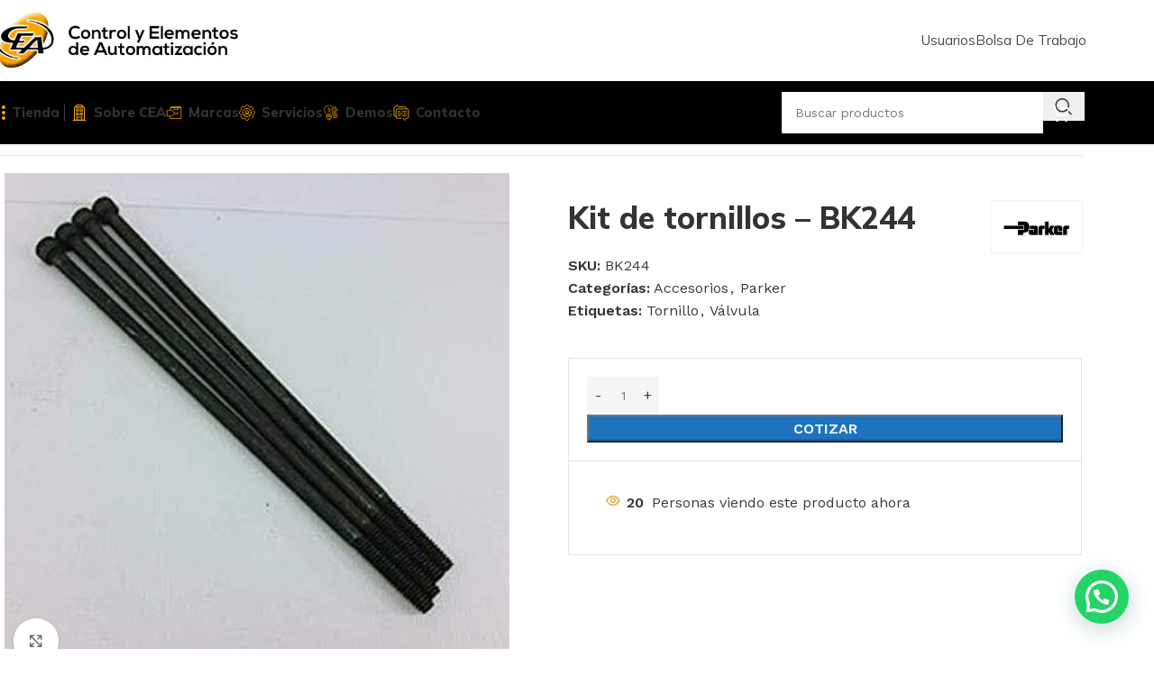

--- FILE ---
content_type: text/html; charset=UTF-8
request_url: https://ceacontrol.com/tienda-online-producto/kit-de-tornillos-bk244/
body_size: 34234
content:
<!DOCTYPE html>
<html lang="es">
<head>
	<meta charset="UTF-8">
	<link rel="profile" href="https://gmpg.org/xfn/11">
	<link rel="pingback" href="https://ceacontrol.com/xmlrpc.php">

	<meta name='robots' content='index, follow, max-image-preview:large, max-snippet:-1, max-video-preview:-1' />

	<!-- This site is optimized with the Yoast SEO plugin v25.6 - https://yoast.com/wordpress/plugins/seo/ -->
	<title>Kit de tornillos - BK244 - CEA Control</title>
	<link rel="canonical" href="https://ceacontrol.com/tienda-online-producto/kit-de-tornillos-bk244/" />
	<meta property="og:locale" content="es_MX" />
	<meta property="og:type" content="article" />
	<meta property="og:title" content="Kit de tornillos - BK244 - CEA Control" />
	<meta property="og:description" content="Número de parte: BK244" />
	<meta property="og:url" content="https://ceacontrol.com/tienda-online-producto/kit-de-tornillos-bk244/" />
	<meta property="og:site_name" content="CEA Control" />
	<meta property="article:publisher" content="https://www.facebook.com/profile.php?id=100063581080224" />
	<meta property="article:modified_time" content="2023-07-12T22:55:34+00:00" />
	<meta property="og:image" content="https://ceacontrol.com/wp-content/uploads/2023/07/imagenBK244.jpg" />
	<meta property="og:image:width" content="319" />
	<meta property="og:image:height" content="319" />
	<meta property="og:image:type" content="image/jpeg" />
	<meta name="twitter:card" content="summary_large_image" />
	<script type="application/ld+json" class="yoast-schema-graph">{"@context":"https://schema.org","@graph":[{"@type":"WebPage","@id":"https://ceacontrol.com/tienda-online-producto/kit-de-tornillos-bk244/","url":"https://ceacontrol.com/tienda-online-producto/kit-de-tornillos-bk244/","name":"Kit de tornillos - BK244 - CEA Control","isPartOf":{"@id":"https://ceacontrol.com/#website"},"primaryImageOfPage":{"@id":"https://ceacontrol.com/tienda-online-producto/kit-de-tornillos-bk244/#primaryimage"},"image":{"@id":"https://ceacontrol.com/tienda-online-producto/kit-de-tornillos-bk244/#primaryimage"},"thumbnailUrl":"https://ceacontrol.com/wp-content/uploads/2023/07/imagenBK244.jpg","datePublished":"2023-07-12T20:35:56+00:00","dateModified":"2023-07-12T22:55:34+00:00","breadcrumb":{"@id":"https://ceacontrol.com/tienda-online-producto/kit-de-tornillos-bk244/#breadcrumb"},"inLanguage":"es","potentialAction":[{"@type":"ReadAction","target":["https://ceacontrol.com/tienda-online-producto/kit-de-tornillos-bk244/"]}]},{"@type":"ImageObject","inLanguage":"es","@id":"https://ceacontrol.com/tienda-online-producto/kit-de-tornillos-bk244/#primaryimage","url":"https://ceacontrol.com/wp-content/uploads/2023/07/imagenBK244.jpg","contentUrl":"https://ceacontrol.com/wp-content/uploads/2023/07/imagenBK244.jpg","width":319,"height":319},{"@type":"BreadcrumbList","@id":"https://ceacontrol.com/tienda-online-producto/kit-de-tornillos-bk244/#breadcrumb","itemListElement":[{"@type":"ListItem","position":1,"name":"Inicio","item":"https://ceacontrol.com/"},{"@type":"ListItem","position":2,"name":"Tienda Online","item":"https://ceacontrol.com/tienda/"},{"@type":"ListItem","position":3,"name":"Kit de tornillos &#8211; BK244"}]},{"@type":"WebSite","@id":"https://ceacontrol.com/#website","url":"https://ceacontrol.com/","name":"CEA Control","description":"Productos e Insumos de Automatización Industrial","publisher":{"@id":"https://ceacontrol.com/#organization"},"potentialAction":[{"@type":"SearchAction","target":{"@type":"EntryPoint","urlTemplate":"https://ceacontrol.com/?s={search_term_string}"},"query-input":{"@type":"PropertyValueSpecification","valueRequired":true,"valueName":"search_term_string"}}],"inLanguage":"es"},{"@type":"Organization","@id":"https://ceacontrol.com/#organization","name":"CEA Control","url":"https://ceacontrol.com/","logo":{"@type":"ImageObject","inLanguage":"es","@id":"https://ceacontrol.com/#/schema/logo/image/","url":"https://ceacontrol.com/wp-content/uploads/2023/04/logotipo-cea-control.jpg","contentUrl":"https://ceacontrol.com/wp-content/uploads/2023/04/logotipo-cea-control.jpg","width":400,"height":400,"caption":"CEA Control"},"image":{"@id":"https://ceacontrol.com/#/schema/logo/image/"},"sameAs":["https://www.facebook.com/profile.php?id=100063581080224"]}]}</script>
	<!-- / Yoast SEO plugin. -->


<link rel='dns-prefetch' href='//fonts.googleapis.com' />
<link rel="alternate" type="application/rss+xml" title="CEA Control &raquo; Feed" href="https://ceacontrol.com/feed/" />
<link rel="alternate" title="oEmbed (JSON)" type="application/json+oembed" href="https://ceacontrol.com/wp-json/oembed/1.0/embed?url=https%3A%2F%2Fceacontrol.com%2Ftienda-online-producto%2Fkit-de-tornillos-bk244%2F" />
<link rel="alternate" title="oEmbed (XML)" type="text/xml+oembed" href="https://ceacontrol.com/wp-json/oembed/1.0/embed?url=https%3A%2F%2Fceacontrol.com%2Ftienda-online-producto%2Fkit-de-tornillos-bk244%2F&#038;format=xml" />
<style id='wp-img-auto-sizes-contain-inline-css' type='text/css'>
img:is([sizes=auto i],[sizes^="auto," i]){contain-intrinsic-size:3000px 1500px}
/*# sourceURL=wp-img-auto-sizes-contain-inline-css */
</style>
<style id='wp-block-library-inline-css' type='text/css'>
:root{--wp-block-synced-color:#7a00df;--wp-block-synced-color--rgb:122,0,223;--wp-bound-block-color:var(--wp-block-synced-color);--wp-editor-canvas-background:#ddd;--wp-admin-theme-color:#007cba;--wp-admin-theme-color--rgb:0,124,186;--wp-admin-theme-color-darker-10:#006ba1;--wp-admin-theme-color-darker-10--rgb:0,107,160.5;--wp-admin-theme-color-darker-20:#005a87;--wp-admin-theme-color-darker-20--rgb:0,90,135;--wp-admin-border-width-focus:2px}@media (min-resolution:192dpi){:root{--wp-admin-border-width-focus:1.5px}}.wp-element-button{cursor:pointer}:root .has-very-light-gray-background-color{background-color:#eee}:root .has-very-dark-gray-background-color{background-color:#313131}:root .has-very-light-gray-color{color:#eee}:root .has-very-dark-gray-color{color:#313131}:root .has-vivid-green-cyan-to-vivid-cyan-blue-gradient-background{background:linear-gradient(135deg,#00d084,#0693e3)}:root .has-purple-crush-gradient-background{background:linear-gradient(135deg,#34e2e4,#4721fb 50%,#ab1dfe)}:root .has-hazy-dawn-gradient-background{background:linear-gradient(135deg,#faaca8,#dad0ec)}:root .has-subdued-olive-gradient-background{background:linear-gradient(135deg,#fafae1,#67a671)}:root .has-atomic-cream-gradient-background{background:linear-gradient(135deg,#fdd79a,#004a59)}:root .has-nightshade-gradient-background{background:linear-gradient(135deg,#330968,#31cdcf)}:root .has-midnight-gradient-background{background:linear-gradient(135deg,#020381,#2874fc)}:root{--wp--preset--font-size--normal:16px;--wp--preset--font-size--huge:42px}.has-regular-font-size{font-size:1em}.has-larger-font-size{font-size:2.625em}.has-normal-font-size{font-size:var(--wp--preset--font-size--normal)}.has-huge-font-size{font-size:var(--wp--preset--font-size--huge)}.has-text-align-center{text-align:center}.has-text-align-left{text-align:left}.has-text-align-right{text-align:right}.has-fit-text{white-space:nowrap!important}#end-resizable-editor-section{display:none}.aligncenter{clear:both}.items-justified-left{justify-content:flex-start}.items-justified-center{justify-content:center}.items-justified-right{justify-content:flex-end}.items-justified-space-between{justify-content:space-between}.screen-reader-text{border:0;clip-path:inset(50%);height:1px;margin:-1px;overflow:hidden;padding:0;position:absolute;width:1px;word-wrap:normal!important}.screen-reader-text:focus{background-color:#ddd;clip-path:none;color:#444;display:block;font-size:1em;height:auto;left:5px;line-height:normal;padding:15px 23px 14px;text-decoration:none;top:5px;width:auto;z-index:100000}html :where(.has-border-color){border-style:solid}html :where([style*=border-top-color]){border-top-style:solid}html :where([style*=border-right-color]){border-right-style:solid}html :where([style*=border-bottom-color]){border-bottom-style:solid}html :where([style*=border-left-color]){border-left-style:solid}html :where([style*=border-width]){border-style:solid}html :where([style*=border-top-width]){border-top-style:solid}html :where([style*=border-right-width]){border-right-style:solid}html :where([style*=border-bottom-width]){border-bottom-style:solid}html :where([style*=border-left-width]){border-left-style:solid}html :where(img[class*=wp-image-]){height:auto;max-width:100%}:where(figure){margin:0 0 1em}html :where(.is-position-sticky){--wp-admin--admin-bar--position-offset:var(--wp-admin--admin-bar--height,0px)}@media screen and (max-width:600px){html :where(.is-position-sticky){--wp-admin--admin-bar--position-offset:0px}}
/*# sourceURL=/wp-includes/css/dist/block-library/common.min.css */
</style>
<style id='woocommerce-inline-inline-css' type='text/css'>
.woocommerce form .form-row .required { visibility: visible; }
/*# sourceURL=woocommerce-inline-inline-css */
</style>
<link rel='stylesheet' id='gpls_woo_rfq_css-css' href='https://ceacontrol.com/wp-content/plugins/woo-rfq-for-woocommerce/gpls_assets/css/gpls_woo_rfq.css?ver=26085' type='text/css' media='all' />
<style id='gpls_woo_rfq_css-inline-css' type='text/css'>
.bundle_price { visibility: collapse !important; }
.site-header .widget_shopping_cart p.total,.cart-subtotal,.tax-rate,.tax-total,.order-total,.product-price,.product-subtotal { visibility: collapse }
/*# sourceURL=gpls_woo_rfq_css-inline-css */
</style>
<link rel='stylesheet' id='url_gpls_wh_css-css' href='https://ceacontrol.com/wp-content/plugins/woo-rfq-for-woocommerce/gpls_assets/css/gpls_wh.css?ver=31412' type='text/css' media='all' />
<link rel='stylesheet' id='js_composer_front-css' href='https://ceacontrol.com/wp-content/plugins/js_composer/assets/css/js_composer.min.css?ver=7.1' type='text/css' media='all' />
<link rel='stylesheet' id='wd-style-base-css' href='https://ceacontrol.com/wp-content/themes/woodmart/css/parts/base.min.css?ver=8.2.7' type='text/css' media='all' />
<link rel='stylesheet' id='wd-helpers-wpb-elem-css' href='https://ceacontrol.com/wp-content/themes/woodmart/css/parts/helpers-wpb-elem.min.css?ver=8.2.7' type='text/css' media='all' />
<link rel='stylesheet' id='wd-revolution-slider-css' href='https://ceacontrol.com/wp-content/themes/woodmart/css/parts/int-rev-slider.min.css?ver=8.2.7' type='text/css' media='all' />
<link rel='stylesheet' id='wd-wpbakery-base-css' href='https://ceacontrol.com/wp-content/themes/woodmart/css/parts/int-wpb-base.min.css?ver=8.2.7' type='text/css' media='all' />
<link rel='stylesheet' id='wd-wpbakery-base-deprecated-css' href='https://ceacontrol.com/wp-content/themes/woodmart/css/parts/int-wpb-base-deprecated.min.css?ver=8.2.7' type='text/css' media='all' />
<link rel='stylesheet' id='wd-woocommerce-base-css' href='https://ceacontrol.com/wp-content/themes/woodmart/css/parts/woocommerce-base.min.css?ver=8.2.7' type='text/css' media='all' />
<link rel='stylesheet' id='wd-mod-star-rating-css' href='https://ceacontrol.com/wp-content/themes/woodmart/css/parts/mod-star-rating.min.css?ver=8.2.7' type='text/css' media='all' />
<link rel='stylesheet' id='wd-woocommerce-block-notices-css' href='https://ceacontrol.com/wp-content/themes/woodmart/css/parts/woo-mod-block-notices.min.css?ver=8.2.7' type='text/css' media='all' />
<link rel='stylesheet' id='wd-woo-mod-quantity-css' href='https://ceacontrol.com/wp-content/themes/woodmart/css/parts/woo-mod-quantity.min.css?ver=8.2.7' type='text/css' media='all' />
<link rel='stylesheet' id='wd-woo-single-prod-el-base-css' href='https://ceacontrol.com/wp-content/themes/woodmart/css/parts/woo-single-prod-el-base.min.css?ver=8.2.7' type='text/css' media='all' />
<link rel='stylesheet' id='wd-woo-mod-stock-status-css' href='https://ceacontrol.com/wp-content/themes/woodmart/css/parts/woo-mod-stock-status.min.css?ver=8.2.7' type='text/css' media='all' />
<link rel='stylesheet' id='wd-woo-mod-shop-attributes-css' href='https://ceacontrol.com/wp-content/themes/woodmart/css/parts/woo-mod-shop-attributes.min.css?ver=8.2.7' type='text/css' media='all' />
<link rel='stylesheet' id='wd-wp-blocks-css' href='https://ceacontrol.com/wp-content/themes/woodmart/css/parts/wp-blocks.min.css?ver=8.2.7' type='text/css' media='all' />
<link rel='stylesheet' id='child-style-css' href='https://ceacontrol.com/wp-content/themes/woodmart-child/style.css?ver=8.2.7' type='text/css' media='all' />
<link rel='stylesheet' id='wd-header-base-css' href='https://ceacontrol.com/wp-content/themes/woodmart/css/parts/header-base.min.css?ver=8.2.7' type='text/css' media='all' />
<link rel='stylesheet' id='wd-mod-tools-css' href='https://ceacontrol.com/wp-content/themes/woodmart/css/parts/mod-tools.min.css?ver=8.2.7' type='text/css' media='all' />
<link rel='stylesheet' id='wd-dropdown-aside-css' href='https://ceacontrol.com/wp-content/themes/woodmart/css/parts/mod-dropdown-aside.min.css?ver=8.2.7' type='text/css' media='all' />
<link rel='stylesheet' id='wd-mod-nav-menu-label-css' href='https://ceacontrol.com/wp-content/themes/woodmart/css/parts/mod-nav-menu-label.min.css?ver=8.2.7' type='text/css' media='all' />
<link rel='stylesheet' id='wd-banner-css' href='https://ceacontrol.com/wp-content/themes/woodmart/css/parts/wpb-el-banner.min.css?ver=8.2.7' type='text/css' media='all' />
<link rel='stylesheet' id='wd-banner-style-mask-and-shadow-css' href='https://ceacontrol.com/wp-content/themes/woodmart/css/parts/el-banner-style-mask-and-shadow.min.css?ver=8.2.7' type='text/css' media='all' />
<link rel='stylesheet' id='wd-banner-hover-zoom-css' href='https://ceacontrol.com/wp-content/themes/woodmart/css/parts/el-banner-hover-zoom.min.css?ver=8.2.7' type='text/css' media='all' />
<link rel='stylesheet' id='wd-mod-highlighted-text-css' href='https://ceacontrol.com/wp-content/themes/woodmart/css/parts/mod-highlighted-text.min.css?ver=8.2.7' type='text/css' media='all' />
<link rel='stylesheet' id='wd-button-css' href='https://ceacontrol.com/wp-content/themes/woodmart/css/parts/el-button.min.css?ver=8.2.7' type='text/css' media='all' />
<link rel='stylesheet' id='wd-header-search-css' href='https://ceacontrol.com/wp-content/themes/woodmart/css/parts/header-el-search.min.css?ver=8.2.7' type='text/css' media='all' />
<link rel='stylesheet' id='wd-header-search-form-css' href='https://ceacontrol.com/wp-content/themes/woodmart/css/parts/header-el-search-form.min.css?ver=8.2.7' type='text/css' media='all' />
<link rel='stylesheet' id='wd-wd-search-form-css' href='https://ceacontrol.com/wp-content/themes/woodmart/css/parts/wd-search-form.min.css?ver=8.2.7' type='text/css' media='all' />
<link rel='stylesheet' id='wd-wd-search-dropdown-css' href='https://ceacontrol.com/wp-content/themes/woodmart/css/parts/wd-search-dropdown.min.css?ver=8.2.7' type='text/css' media='all' />
<link rel='stylesheet' id='wd-header-cart-side-css' href='https://ceacontrol.com/wp-content/themes/woodmart/css/parts/header-el-cart-side.min.css?ver=8.2.7' type='text/css' media='all' />
<link rel='stylesheet' id='wd-header-cart-css' href='https://ceacontrol.com/wp-content/themes/woodmart/css/parts/header-el-cart.min.css?ver=8.2.7' type='text/css' media='all' />
<link rel='stylesheet' id='wd-widget-shopping-cart-css' href='https://ceacontrol.com/wp-content/themes/woodmart/css/parts/woo-widget-shopping-cart.min.css?ver=8.2.7' type='text/css' media='all' />
<link rel='stylesheet' id='wd-widget-product-list-css' href='https://ceacontrol.com/wp-content/themes/woodmart/css/parts/woo-widget-product-list.min.css?ver=8.2.7' type='text/css' media='all' />
<link rel='stylesheet' id='wd-header-mobile-nav-dropdown-css' href='https://ceacontrol.com/wp-content/themes/woodmart/css/parts/header-el-mobile-nav-dropdown.min.css?ver=8.2.7' type='text/css' media='all' />
<link rel='stylesheet' id='wd-woo-mod-login-form-css' href='https://ceacontrol.com/wp-content/themes/woodmart/css/parts/woo-mod-login-form.min.css?ver=8.2.7' type='text/css' media='all' />
<link rel='stylesheet' id='wd-header-my-account-css' href='https://ceacontrol.com/wp-content/themes/woodmart/css/parts/header-el-my-account.min.css?ver=8.2.7' type='text/css' media='all' />
<link rel='stylesheet' id='wd-woo-single-prod-builder-css' href='https://ceacontrol.com/wp-content/themes/woodmart/css/parts/woo-single-prod-builder.min.css?ver=8.2.7' type='text/css' media='all' />
<link rel='stylesheet' id='wd-woo-single-prod-el-navigation-css' href='https://ceacontrol.com/wp-content/themes/woodmart/css/parts/woo-single-prod-el-navigation.min.css?ver=8.2.7' type='text/css' media='all' />
<link rel='stylesheet' id='wd-woo-single-prod-el-gallery-css' href='https://ceacontrol.com/wp-content/themes/woodmart/css/parts/woo-single-prod-el-gallery.min.css?ver=8.2.7' type='text/css' media='all' />
<link rel='stylesheet' id='wd-woo-single-prod-el-gallery-opt-thumb-left-desktop-css' href='https://ceacontrol.com/wp-content/themes/woodmart/css/parts/woo-single-prod-el-gallery-opt-thumb-left-desktop.min.css?ver=8.2.7' type='text/css' media='all' />
<link rel='stylesheet' id='wd-swiper-css' href='https://ceacontrol.com/wp-content/themes/woodmart/css/parts/lib-swiper.min.css?ver=8.2.7' type='text/css' media='all' />
<link rel='stylesheet' id='wd-swiper-arrows-css' href='https://ceacontrol.com/wp-content/themes/woodmart/css/parts/lib-swiper-arrows.min.css?ver=8.2.7' type='text/css' media='all' />
<link rel='stylesheet' id='wd-photoswipe-css' href='https://ceacontrol.com/wp-content/themes/woodmart/css/parts/lib-photoswipe.min.css?ver=8.2.7' type='text/css' media='all' />
<link rel='stylesheet' id='wd-woo-mod-product-info-css' href='https://ceacontrol.com/wp-content/themes/woodmart/css/parts/woo-mod-product-info.min.css?ver=8.2.7' type='text/css' media='all' />
<link rel='stylesheet' id='wd-woo-opt-visits-count-css' href='https://ceacontrol.com/wp-content/themes/woodmart/css/parts/woo-opt-visits-count.min.css?ver=8.2.7' type='text/css' media='all' />
<link rel='stylesheet' id='wd-woo-single-prod-el-tabs-opt-layout-all-open-css' href='https://ceacontrol.com/wp-content/themes/woodmart/css/parts/woo-single-prod-el-tabs-opt-layout-all-open.min.css?ver=8.2.7' type='text/css' media='all' />
<link rel='stylesheet' id='wd-section-title-css' href='https://ceacontrol.com/wp-content/themes/woodmart/css/parts/el-section-title.min.css?ver=8.2.7' type='text/css' media='all' />
<link rel='stylesheet' id='wd-section-title-style-under-and-over-css' href='https://ceacontrol.com/wp-content/themes/woodmart/css/parts/el-section-title-style-under-and-over.min.css?ver=8.2.7' type='text/css' media='all' />
<link rel='stylesheet' id='wd-woo-prod-loop-small-css' href='https://ceacontrol.com/wp-content/themes/woodmart/css/parts/woo-prod-loop-small.min.css?ver=8.2.7' type='text/css' media='all' />
<link rel='stylesheet' id='wd-product-loop-css' href='https://ceacontrol.com/wp-content/themes/woodmart/css/parts/woo-product-loop.min.css?ver=8.2.7' type='text/css' media='all' />
<link rel='stylesheet' id='wd-woo-mod-quantity-overlap-css' href='https://ceacontrol.com/wp-content/themes/woodmart/css/parts/woo-mod-quantity-overlap.min.css?ver=8.2.7' type='text/css' media='all' />
<link rel='stylesheet' id='wd-woo-mod-swatches-base-css' href='https://ceacontrol.com/wp-content/themes/woodmart/css/parts/woo-mod-swatches-base.min.css?ver=8.2.7' type='text/css' media='all' />
<link rel='stylesheet' id='wd-bordered-product-css' href='https://ceacontrol.com/wp-content/themes/woodmart/css/parts/woo-opt-bordered-product.min.css?ver=8.2.7' type='text/css' media='all' />
<link rel='stylesheet' id='wd-woo-opt-title-limit-css' href='https://ceacontrol.com/wp-content/themes/woodmart/css/parts/woo-opt-title-limit.min.css?ver=8.2.7' type='text/css' media='all' />
<link rel='stylesheet' id='wd-widget-collapse-css' href='https://ceacontrol.com/wp-content/themes/woodmart/css/parts/opt-widget-collapse.min.css?ver=8.2.7' type='text/css' media='all' />
<link rel='stylesheet' id='wd-footer-base-css' href='https://ceacontrol.com/wp-content/themes/woodmart/css/parts/footer-base.min.css?ver=8.2.7' type='text/css' media='all' />
<link rel='stylesheet' id='wd-text-block-css' href='https://ceacontrol.com/wp-content/themes/woodmart/css/parts/el-text-block.min.css?ver=8.2.7' type='text/css' media='all' />
<link rel='stylesheet' id='wd-list-css' href='https://ceacontrol.com/wp-content/themes/woodmart/css/parts/el-list.min.css?ver=8.2.7' type='text/css' media='all' />
<link rel='stylesheet' id='wd-el-list-css' href='https://ceacontrol.com/wp-content/themes/woodmart/css/parts/el-list-wpb-elem.min.css?ver=8.2.7' type='text/css' media='all' />
<link rel='stylesheet' id='wd-social-icons-css' href='https://ceacontrol.com/wp-content/themes/woodmart/css/parts/el-social-icons.min.css?ver=8.2.7' type='text/css' media='all' />
<link rel='stylesheet' id='wd-social-icons-styles-css' href='https://ceacontrol.com/wp-content/themes/woodmart/css/parts/el-social-styles.min.css?ver=8.2.7' type='text/css' media='all' />
<link rel='stylesheet' id='wd-header-search-fullscreen-css' href='https://ceacontrol.com/wp-content/themes/woodmart/css/parts/header-el-search-fullscreen-general.min.css?ver=8.2.7' type='text/css' media='all' />
<link rel='stylesheet' id='wd-header-search-fullscreen-2-css' href='https://ceacontrol.com/wp-content/themes/woodmart/css/parts/header-el-search-fullscreen-2.min.css?ver=8.2.7' type='text/css' media='all' />
<link rel='stylesheet' id='wd-wd-search-results-css' href='https://ceacontrol.com/wp-content/themes/woodmart/css/parts/wd-search-results.min.css?ver=8.2.7' type='text/css' media='all' />
<link rel='stylesheet' id='wd-wd-search-cat-css' href='https://ceacontrol.com/wp-content/themes/woodmart/css/parts/wd-search-cat.min.css?ver=8.2.7' type='text/css' media='all' />
<link rel='stylesheet' id='wd-header-my-account-sidebar-css' href='https://ceacontrol.com/wp-content/themes/woodmart/css/parts/header-el-my-account-sidebar.min.css?ver=8.2.7' type='text/css' media='all' />
<link rel='stylesheet' id='wd-sticky-add-to-cart-css' href='https://ceacontrol.com/wp-content/themes/woodmart/css/parts/woo-opt-sticky-add-to-cart.min.css?ver=8.2.7' type='text/css' media='all' />
<link rel='stylesheet' id='xts-google-fonts-css' href='https://fonts.googleapis.com/css?family=Work+Sans%3A400%2C600%7CMulish%3A400%2C600%2C700%2C800%7CLato%3A400%2C700&#038;ver=8.2.7' type='text/css' media='all' />
<script type="text/javascript" src="https://ceacontrol.com/wp-includes/js/jquery/jquery.min.js?ver=3.7.1" id="jquery-core-js"></script>
<script type="text/javascript" src="https://ceacontrol.com/wp-includes/js/jquery/jquery-migrate.min.js?ver=3.4.1" id="jquery-migrate-js"></script>
<script type="text/javascript" src="https://ceacontrol.com/wp-content/plugins/woocommerce/assets/js/jquery-blockui/jquery.blockUI.min.js?ver=2.7.0-wc.10.0.4" id="jquery-blockui-js" data-wp-strategy="defer"></script>
<script type="text/javascript" id="wc-add-to-cart-js-extra">
/* <![CDATA[ */
var wc_add_to_cart_params = {"ajax_url":"/wp-admin/admin-ajax.php","wc_ajax_url":"/?wc-ajax=%%endpoint%%","i18n_view_cart":"Ver carrito","cart_url":"https://ceacontrol.com/carrito/","is_cart":"","cart_redirect_after_add":"no"};
//# sourceURL=wc-add-to-cart-js-extra
/* ]]> */
</script>
<script type="text/javascript" src="https://ceacontrol.com/wp-content/plugins/woocommerce/assets/js/frontend/add-to-cart.min.js?ver=10.0.4" id="wc-add-to-cart-js" data-wp-strategy="defer"></script>
<script type="text/javascript" src="https://ceacontrol.com/wp-content/plugins/woocommerce/assets/js/zoom/jquery.zoom.min.js?ver=1.7.21-wc.10.0.4" id="zoom-js" defer="defer" data-wp-strategy="defer"></script>
<script type="text/javascript" id="wc-single-product-js-extra">
/* <![CDATA[ */
var wc_single_product_params = {"i18n_required_rating_text":"Por favor elige una puntuaci\u00f3n","i18n_rating_options":["1 of 5 stars","2 of 5 stars","3 of 5 stars","4 of 5 stars","5 of 5 stars"],"i18n_product_gallery_trigger_text":"View full-screen image gallery","review_rating_required":"yes","flexslider":{"rtl":false,"animation":"slide","smoothHeight":true,"directionNav":false,"controlNav":"thumbnails","slideshow":false,"animationSpeed":500,"animationLoop":false,"allowOneSlide":false},"zoom_enabled":"","zoom_options":[],"photoswipe_enabled":"","photoswipe_options":{"shareEl":false,"closeOnScroll":false,"history":false,"hideAnimationDuration":0,"showAnimationDuration":0},"flexslider_enabled":""};
//# sourceURL=wc-single-product-js-extra
/* ]]> */
</script>
<script type="text/javascript" src="https://ceacontrol.com/wp-content/plugins/woocommerce/assets/js/frontend/single-product.min.js?ver=10.0.4" id="wc-single-product-js" defer="defer" data-wp-strategy="defer"></script>
<script type="text/javascript" src="https://ceacontrol.com/wp-content/plugins/woocommerce/assets/js/js-cookie/js.cookie.min.js?ver=2.1.4-wc.10.0.4" id="js-cookie-js" defer="defer" data-wp-strategy="defer"></script>
<script type="text/javascript" id="woocommerce-js-extra">
/* <![CDATA[ */
var woocommerce_params = {"ajax_url":"/wp-admin/admin-ajax.php","wc_ajax_url":"/?wc-ajax=%%endpoint%%","i18n_password_show":"Show password","i18n_password_hide":"Hide password"};
//# sourceURL=woocommerce-js-extra
/* ]]> */
</script>
<script type="text/javascript" src="https://ceacontrol.com/wp-content/plugins/woocommerce/assets/js/frontend/woocommerce.min.js?ver=10.0.4" id="woocommerce-js" defer="defer" data-wp-strategy="defer"></script>
<script type="text/javascript" src="https://ceacontrol.com/wp-content/plugins/js_composer/assets/js/vendors/woocommerce-add-to-cart.js?ver=7.1" id="vc_woocommerce-add-to-cart-js-js"></script>
<script type="text/javascript" src="https://ceacontrol.com/wp-content/themes/woodmart/js/libs/device.min.js?ver=8.2.7" id="wd-device-library-js"></script>
<script type="text/javascript" src="https://ceacontrol.com/wp-content/themes/woodmart/js/scripts/global/scrollBar.min.js?ver=8.2.7" id="wd-scrollbar-js"></script>
<script></script><link rel="https://api.w.org/" href="https://ceacontrol.com/wp-json/" /><link rel="alternate" title="JSON" type="application/json" href="https://ceacontrol.com/wp-json/wp/v2/product/3543" /><link rel="EditURI" type="application/rsd+xml" title="RSD" href="https://ceacontrol.com/xmlrpc.php?rsd" />
<meta name="generator" content="WordPress 6.9" />
<meta name="generator" content="WooCommerce 10.0.4" />
<link rel='shortlink' href='https://ceacontrol.com/?p=3543' />
<!-- Google tag (gtag.js) -->
<script async src="https://www.googletagmanager.com/gtag/js?id=G-2VJC28YEVZ"></script>
<script>
  window.dataLayer = window.dataLayer || [];
  function gtag(){dataLayer.push(arguments);}
  gtag('js', new Date());

  gtag('config', 'G-2VJC28YEVZ');
</script>

<!-- Agregar el favicon -->
<link rel="icon" type="image/png" href="https://ceacontrol.com/wp-content/uploads/2023/11/favicon.png">					<meta name="viewport" content="width=device-width, initial-scale=1.0, maximum-scale=1.0, user-scalable=no">
										<noscript><style>.woocommerce-product-gallery{ opacity: 1 !important; }</style></noscript>
	<meta name="generator" content="Powered by WPBakery Page Builder - drag and drop page builder for WordPress."/>
<meta name="generator" content="Powered by Slider Revolution 6.6.18 - responsive, Mobile-Friendly Slider Plugin for WordPress with comfortable drag and drop interface." />
<script>function setREVStartSize(e){
			//window.requestAnimationFrame(function() {
				window.RSIW = window.RSIW===undefined ? window.innerWidth : window.RSIW;
				window.RSIH = window.RSIH===undefined ? window.innerHeight : window.RSIH;
				try {
					var pw = document.getElementById(e.c).parentNode.offsetWidth,
						newh;
					pw = pw===0 || isNaN(pw) || (e.l=="fullwidth" || e.layout=="fullwidth") ? window.RSIW : pw;
					e.tabw = e.tabw===undefined ? 0 : parseInt(e.tabw);
					e.thumbw = e.thumbw===undefined ? 0 : parseInt(e.thumbw);
					e.tabh = e.tabh===undefined ? 0 : parseInt(e.tabh);
					e.thumbh = e.thumbh===undefined ? 0 : parseInt(e.thumbh);
					e.tabhide = e.tabhide===undefined ? 0 : parseInt(e.tabhide);
					e.thumbhide = e.thumbhide===undefined ? 0 : parseInt(e.thumbhide);
					e.mh = e.mh===undefined || e.mh=="" || e.mh==="auto" ? 0 : parseInt(e.mh,0);
					if(e.layout==="fullscreen" || e.l==="fullscreen")
						newh = Math.max(e.mh,window.RSIH);
					else{
						e.gw = Array.isArray(e.gw) ? e.gw : [e.gw];
						for (var i in e.rl) if (e.gw[i]===undefined || e.gw[i]===0) e.gw[i] = e.gw[i-1];
						e.gh = e.el===undefined || e.el==="" || (Array.isArray(e.el) && e.el.length==0)? e.gh : e.el;
						e.gh = Array.isArray(e.gh) ? e.gh : [e.gh];
						for (var i in e.rl) if (e.gh[i]===undefined || e.gh[i]===0) e.gh[i] = e.gh[i-1];
											
						var nl = new Array(e.rl.length),
							ix = 0,
							sl;
						e.tabw = e.tabhide>=pw ? 0 : e.tabw;
						e.thumbw = e.thumbhide>=pw ? 0 : e.thumbw;
						e.tabh = e.tabhide>=pw ? 0 : e.tabh;
						e.thumbh = e.thumbhide>=pw ? 0 : e.thumbh;
						for (var i in e.rl) nl[i] = e.rl[i]<window.RSIW ? 0 : e.rl[i];
						sl = nl[0];
						for (var i in nl) if (sl>nl[i] && nl[i]>0) { sl = nl[i]; ix=i;}
						var m = pw>(e.gw[ix]+e.tabw+e.thumbw) ? 1 : (pw-(e.tabw+e.thumbw)) / (e.gw[ix]);
						newh =  (e.gh[ix] * m) + (e.tabh + e.thumbh);
					}
					var el = document.getElementById(e.c);
					if (el!==null && el) el.style.height = newh+"px";
					el = document.getElementById(e.c+"_wrapper");
					if (el!==null && el) {
						el.style.height = newh+"px";
						el.style.display = "block";
					}
				} catch(e){
					console.log("Failure at Presize of Slider:" + e)
				}
			//});
		  };</script>
<style>
		
		</style><noscript><style> .wpb_animate_when_almost_visible { opacity: 1; }</style></noscript>			<style id="wd-style-header_815926-css" data-type="wd-style-header_815926">
				:root{
	--wd-top-bar-h: .00001px;
	--wd-top-bar-sm-h: .00001px;
	--wd-top-bar-sticky-h: .00001px;
	--wd-top-bar-brd-w: .00001px;

	--wd-header-general-h: 90px;
	--wd-header-general-sm-h: 80px;
	--wd-header-general-sticky-h: 60px;
	--wd-header-general-brd-w: .00001px;

	--wd-header-bottom-h: 70px;
	--wd-header-bottom-sm-h: 62px;
	--wd-header-bottom-sticky-h: 70px;
	--wd-header-bottom-brd-w: .00001px;

	--wd-header-clone-h: .00001px;

	--wd-header-brd-w: calc(var(--wd-top-bar-brd-w) + var(--wd-header-general-brd-w) + var(--wd-header-bottom-brd-w));
	--wd-header-h: calc(var(--wd-top-bar-h) + var(--wd-header-general-h) + var(--wd-header-bottom-h) + var(--wd-header-brd-w));
	--wd-header-sticky-h: calc(var(--wd-top-bar-sticky-h) + var(--wd-header-general-sticky-h) + var(--wd-header-bottom-sticky-h) + var(--wd-header-clone-h) + var(--wd-header-brd-w));
	--wd-header-sm-h: calc(var(--wd-top-bar-sm-h) + var(--wd-header-general-sm-h) + var(--wd-header-bottom-sm-h) + var(--wd-header-brd-w));
}


.whb-sticked .whb-general-header .wd-dropdown:not(.sub-sub-menu) {
	margin-top: 10px;
}

.whb-sticked .whb-general-header .wd-dropdown:not(.sub-sub-menu):after {
	height: 20px;
}




.whb-header-bottom .wd-dropdown {
	margin-top: 15px;
}

.whb-header-bottom .wd-dropdown:after {
	height: 25px;
}

.whb-sticked .whb-header-bottom .wd-dropdown:not(.sub-sub-menu) {
	margin-top: 15px;
}

.whb-sticked .whb-header-bottom .wd-dropdown:not(.sub-sub-menu):after {
	height: 25px;
}


		
.whb-s62vgl37p052mdljwdfp form.searchform {
	--wd-form-height: 46px;
}
.whb-s62vgl37p052mdljwdfp.wd-search-form.wd-header-search-form .searchform {
	--wd-form-bg: rgba(255, 255, 255, 1);
}
.whb-agekq5py2x6bca658nmc form.searchform {
	--wd-form-height: 42px;
}
.whb-agekq5py2x6bca658nmc.wd-search-form.wd-header-search-form-mobile .searchform {
	--wd-form-bg: rgba(255, 255, 255, 1);
}
.whb-header-bottom {
	background-color: rgba(0, 0, 0, 1);
}
			</style>
						<style id="wd-style-theme_settings_default-css" data-type="wd-style-theme_settings_default">
				@font-face {
	font-weight: normal;
	font-style: normal;
	font-family: "woodmart-font";
	src: url("//ceacontrol.com/wp-content/themes/woodmart/fonts/woodmart-font-1-400.woff2?v=8.2.7") format("woff2");
}

@font-face {
	font-family: "star";
	font-weight: 400;
	font-style: normal;
	src: url("//ceacontrol.com/wp-content/plugins/woocommerce/assets/fonts/star.eot?#iefix") format("embedded-opentype"), url("//ceacontrol.com/wp-content/plugins/woocommerce/assets/fonts/star.woff") format("woff"), url("//ceacontrol.com/wp-content/plugins/woocommerce/assets/fonts/star.ttf") format("truetype"), url("//ceacontrol.com/wp-content/plugins/woocommerce/assets/fonts/star.svg#star") format("svg");
}

@font-face {
	font-family: "WooCommerce";
	font-weight: 400;
	font-style: normal;
	src: url("//ceacontrol.com/wp-content/plugins/woocommerce/assets/fonts/WooCommerce.eot?#iefix") format("embedded-opentype"), url("//ceacontrol.com/wp-content/plugins/woocommerce/assets/fonts/WooCommerce.woff") format("woff"), url("//ceacontrol.com/wp-content/plugins/woocommerce/assets/fonts/WooCommerce.ttf") format("truetype"), url("//ceacontrol.com/wp-content/plugins/woocommerce/assets/fonts/WooCommerce.svg#WooCommerce") format("svg");
}

:root {
	--wd-text-font: "Work Sans", Arial, Helvetica, sans-serif;
	--wd-text-font-weight: 400;
	--wd-text-color: rgb(58,58,58);
	--wd-text-font-size: 16px;
	--wd-title-font: "Mulish", Arial, Helvetica, sans-serif;
	--wd-title-font-weight: 700;
	--wd-title-color: #242424;
	--wd-entities-title-font: "Mulish", Arial, Helvetica, sans-serif;
	--wd-entities-title-font-weight: 700;
	--wd-entities-title-transform: none;
	--wd-entities-title-color: #333333;
	--wd-entities-title-color-hover: rgb(51 51 51 / 65%);
	--wd-alternative-font: "Lato", Arial, Helvetica, sans-serif;
	--wd-widget-title-font: "Mulish", Arial, Helvetica, sans-serif;
	--wd-widget-title-font-weight: 700;
	--wd-widget-title-transform: none;
	--wd-widget-title-color: #333;
	--wd-widget-title-font-size: 16px;
	--wd-header-el-font: "Mulish", Arial, Helvetica, sans-serif;
	--wd-header-el-font-weight: 700;
	--wd-header-el-transform: capitalize;
	--wd-header-el-font-size: 15px;
	--wd-primary-color: rgb(218,167,53);
	--wd-alternative-color: rgb(30,115,190);
	--wd-link-color: #333333;
	--wd-link-color-hover: rgb(218,167,53);
	--btn-default-bgcolor: #f7f7f7;
	--btn-default-bgcolor-hover: #efefef;
	--btn-accented-bgcolor: rgb(218,167,53);
	--btn-accented-bgcolor-hover: rgb(193,138,0);
	--wd-form-brd-width: 0px;
	--notices-success-bg: #459647;
	--notices-success-color: #fff;
	--notices-warning-bg: #E0B252;
	--notices-warning-color: #fff;
	--wd-sticky-btn-height: 95px;
}
.wd-popup.wd-age-verify {
	--wd-popup-width: 500px;
}
.wd-popup.wd-promo-popup {
	background-color: rgb(248,248,248);
	background-image: url(https://ceacontrol.com/wp-content/uploads/2022/06/popup-banner.jpg);
	background-repeat: no-repeat;
	background-size: cover;
	background-position: center center;
	--wd-popup-width: 800px;
}
:is(.woodmart-woocommerce-layered-nav, .wd-product-category-filter) .wd-scroll-content {
	max-height: 223px;
}
.wd-page-title {
	background-color: rgb(218,167,53);
	background-image: none;
	background-size: cover;
	background-position: center center;
}
.wd-footer {
	background-color: rgb(63,63,63);
	background-image: none;
}
html .wd-nav.wd-nav-secondary > li > a {
	font-family: "Mulish", Arial, Helvetica, sans-serif;
	font-weight: 800;
}
html .product.wd-cat .wd-entities-title, html .product.wd-cat.cat-design-replace-title .wd-entities-title, html .wd-masonry-first .wd-cat:first-child .wd-entities-title {
	font-size: 18px;
	text-transform: none;
}
html .wd-nav-mobile > li > a {
	text-transform: none;
}
.whb-general-header .wd-nav.wd-nav-secondary > li > a {
	font-weight: 400;
	color: rgb(73,73,73);
}
.whb-general-header .wd-nav.wd-nav-secondary > li:hover > a, .whb-general-header .wd-nav.wd-nav-secondary > li.current-menu-item > a {
	color: rgb(36,36,36);
}
html .entry-summary .single_add_to_cart_button, .wd-single-add-cart .single_add_to_cart_button, html .wd-sticky-btn-cart .single_add_to_cart_button, html .wd-sticky-add-to-cart, html .wd-sticky-btn.wd-quantity-overlap div.quantity input[type] {
	background: rgb(30,115,190);
}
html .entry-summary .single_add_to_cart_button:hover, .wd-single-add-cart .single_add_to_cart_button:hover, html .wd-sticky-btn-cart .single_add_to_cart_button:hover, html .wd-sticky-add-to-cart:hover, html .wd-sticky-btn.wd-quantity-overlap .cart:hover > div.quantity input[type], html .wd-sticky-btn.wd-quantity-overlap .cart:hover > div.quantity+.button {
	background: rgb(36,184,229);
}
body, [class*=color-scheme-light], [class*=color-scheme-dark], .wd-search-form[class*="wd-header-search-form"] form.searchform, .wd-el-search .searchform {
	--wd-form-color: rgb(119,119,119);
	--wd-form-placeholder-color: rgb(119,119,119);
	--wd-form-bg: rgba(15,15,15,0.04);
}
.wd-popup.popup-quick-view {
	--wd-popup-width: 920px;
}

@media (max-width: 1024px) {
	:root {
		--wd-sticky-btn-height: 95px;
	}

}

@media (max-width: 768.98px) {
	:root {
		--wd-sticky-btn-height: 42px;
	}
	html .product.wd-cat .wd-entities-title, html .product.wd-cat.cat-design-replace-title .wd-entities-title, html .wd-masonry-first .wd-cat:first-child .wd-entities-title {
		font-size: 16px;
	}

}
:root{
--wd-container-w: 1200px;
--wd-form-brd-radius: 0px;
--btn-default-color: #333;
--btn-default-color-hover: #333;
--btn-accented-color: #fff;
--btn-accented-color-hover: #fff;
--btn-default-bottom-active: -1px;
--btn-default-brd-radius: 0px;
--btn-default-box-shadow: inset 0 -2px 0 rgba(0, 0, 0, .15);
--btn-default-box-shadow-hover: inset 0 -2px 0 rgba(0, 0, 0, .15);
--btn-accented-bottom-active: -1px;
--btn-accented-brd-radius: 0px;
--btn-accented-box-shadow: inset 0 -2px 0 rgba(0, 0, 0, .15);
--btn-accented-box-shadow-hover: inset 0 -2px 0 rgba(0, 0, 0, .15);
--wd-brd-radius: 0px;
}

@media (min-width: 1200px) {
[data-vc-full-width]:not([data-vc-stretch-content]),
:is(.vc_section, .vc_row).wd-section-stretch {
padding-left: calc((100vw - 1200px - var(--wd-sticky-nav-w) - var(--wd-scroll-w)) / 2);
padding-right: calc((100vw - 1200px - var(--wd-sticky-nav-w) - var(--wd-scroll-w)) / 2);
}
}


.wd-single-content ul{
margin-bottom:40px;
}

.grecaptcha-badge{
display:none;
}

.footerMenu p{
    font-size: 15px;
    margin-bottom: 0px;
}

.footerMenu .footerSmallText{
    font-size: 12px;
    margin-bottom: 0px;
}


.wd-product-stock{
display:none;
}

.boton{
background-color: #db0000;
padding: 15px 20px;
color: #FFF;
font-weight: 700;
}

.boton:hover{
background-color: #ff5c5c;
color: #FFF;
}


.centrado{
text-align:center;
}

.blog-design-meta-image .wd-meta-author{
display:none;
}

.wd-slide h4{
font-size:40px !important;
line-height:45px !important;
}

.homeMarcas .wpb_single_image{
margin-bottom:0px;
}

.woodmart-counter .counter-value{
color: #ffbc50 !important;
line-height: 1 !important;
font-size: 1.3em !important;
}

.woodmart-counter .counter-label{
color:#FFF !important;
font-weight:700 !important;
font-size:.6em !important;
}			</style>
			</head>

<body class="wp-singular product-template-default single single-product postid-3543 wp-theme-woodmart wp-child-theme-woodmart-child theme-woodmart woocommerce woocommerce-page woocommerce-no-js wrapper-custom  categories-accordion-on woodmart-ajax-shop-on wd-sticky-btn-on wd-sticky-btn-on-mb wpb-js-composer js-comp-ver-7.1 vc_responsive">
			<script type="text/javascript" id="wd-flicker-fix">// Flicker fix.</script>	
	
	<div class="wd-page-wrapper website-wrapper">
									<header class="whb-header whb-header_815926 whb-sticky-shadow whb-scroll-stick whb-sticky-real whb-hide-on-scroll">
					<div class="whb-main-header">
	
<div class="whb-row whb-general-header whb-sticky-row whb-without-bg whb-without-border whb-color-dark whb-flex-equal-sides">
	<div class="container">
		<div class="whb-flex-row whb-general-header-inner">
			<div class="whb-column whb-col-left whb-column8 whb-visible-lg">
	<div class="site-logo whb-u9yfg4pn4tc672cpp0lv wd-switch-logo">
	<a href="https://ceacontrol.com/" class="wd-logo wd-main-logo" rel="home" aria-label="Site logo">
		<img width="441" height="100" src="https://ceacontrol.com/wp-content/uploads/2023/04/logotipo-cea-horizontal-blanco.jpg" class="attachment-full size-full" alt="" style="max-width:280px;" decoding="async" srcset="https://ceacontrol.com/wp-content/uploads/2023/04/logotipo-cea-horizontal-blanco.jpg 441w, https://ceacontrol.com/wp-content/uploads/2023/04/logotipo-cea-horizontal-blanco-150x34.jpg 150w, https://ceacontrol.com/wp-content/uploads/2023/04/logotipo-cea-horizontal-blanco-300x68.jpg 300w" sizes="(max-width: 441px) 100vw, 441px" />	</a>
					<a href="https://ceacontrol.com/" class="wd-logo wd-sticky-logo" rel="home">
			<img width="441" height="100" src="https://ceacontrol.com/wp-content/uploads/2023/04/logotipo-cea-horizontal-blanco.jpg" class="attachment-full size-full" alt="" style="max-width:150px;" decoding="async" srcset="https://ceacontrol.com/wp-content/uploads/2023/04/logotipo-cea-horizontal-blanco.jpg 441w, https://ceacontrol.com/wp-content/uploads/2023/04/logotipo-cea-horizontal-blanco-150x34.jpg 150w, https://ceacontrol.com/wp-content/uploads/2023/04/logotipo-cea-horizontal-blanco-300x68.jpg 300w" sizes="(max-width: 441px) 100vw, 441px" />		</a>
	</div>
</div>
<div class="whb-column whb-col-center whb-column9 whb-visible-lg whb-empty-column">
	</div>
<div class="whb-column whb-col-right whb-column10 whb-visible-lg">
	
<div class="wd-header-nav wd-header-secondary-nav whb-1rmk6belqhaqkctetwks text-right" role="navigation" aria-label="Secondary navigation">
	<ul id="menu-menu-secundario-cea" class="menu wd-nav wd-nav-secondary wd-style-separated wd-gap-m"><li id="menu-item-1740" class="menu-item menu-item-type-custom menu-item-object-custom menu-item-1740 item-level-0 menu-simple-dropdown wd-event-hover" ><a target="_blank" href="http://indicadores.ceacontrol.com/Entrar.aspx" class="woodmart-nav-link"><span class="nav-link-text">Usuarios</span></a></li>
<li id="menu-item-4665" class="menu-item menu-item-type-post_type menu-item-object-page menu-item-4665 item-level-0 menu-simple-dropdown wd-event-hover" ><a href="https://ceacontrol.com/bolsa-trabajo/" class="woodmart-nav-link"><span class="nav-link-text">Bolsa de Trabajo</span></a></li>
</ul></div>

<div class="whb-space-element whb-7sb2uvfw1fbekhend87o " style="width:5px;"></div>
</div>
<div class="whb-column whb-mobile-left whb-column_mobile2 whb-hidden-lg whb-empty-column">
	</div>
<div class="whb-column whb-mobile-center whb-column_mobile3 whb-hidden-lg">
	<div class="site-logo whb-kf1yahwtp2p31rt23ipu">
	<a href="https://ceacontrol.com/" class="wd-logo wd-main-logo" rel="home" aria-label="Site logo">
		<img width="441" height="100" src="https://ceacontrol.com/wp-content/uploads/2023/04/logotipo-cea-horizontal-blanco.jpg" class="attachment-full size-full" alt="" style="max-width:250px;" decoding="async" srcset="https://ceacontrol.com/wp-content/uploads/2023/04/logotipo-cea-horizontal-blanco.jpg 441w, https://ceacontrol.com/wp-content/uploads/2023/04/logotipo-cea-horizontal-blanco-150x34.jpg 150w, https://ceacontrol.com/wp-content/uploads/2023/04/logotipo-cea-horizontal-blanco-300x68.jpg 300w" sizes="(max-width: 441px) 100vw, 441px" />	</a>
	</div>
</div>
<div class="whb-column whb-mobile-right whb-column_mobile4 whb-hidden-lg whb-empty-column">
	</div>
		</div>
	</div>
</div>

<div class="whb-row whb-header-bottom whb-sticky-row whb-with-bg whb-without-border whb-color-light whb-flex-flex-middle">
	<div class="container">
		<div class="whb-flex-row whb-header-bottom-inner">
			<div class="whb-column whb-col-left whb-column11 whb-visible-lg">
	
<div class="wd-header-nav wd-header-secondary-nav whb-597vx891qgpj1bv2ic1a text-left" role="navigation" aria-label="Secondary navigation">
	<ul id="menu-menu-categorias-cea" class="menu wd-nav wd-nav-secondary wd-style-default wd-gap-s"><li id="menu-item-1592" class="menu-item menu-item-type-custom menu-item-object-custom menu-item-has-children menu-item-1592 item-level-0 menu-mega-dropdown wd-event-hover dropdown-with-height" style="--wd-dropdown-height: 550px;"><a href="https://ceacontrol.com/tienda/" class="woodmart-nav-link"><img  src="https://ceacontrol.com/wp-content/uploads/2023/04/icono-categorias.svg" title="icono-categorias" loading="lazy" class="wd-nav-img" width="18" height="18"><span class="nav-link-text">Tienda</span></a><div class="color-scheme-dark wd-design-aside wd-dropdown-menu wd-dropdown wd-style-with-bg"><div class="container wd-entry-content"><div class="wd-sub-menu-wrapp">
<ul class="wd-sub-menu color-scheme-dark">
	<li id="menu-item-4564" class="menu-item menu-item-type-taxonomy menu-item-object-product_cat menu-item-4564 item-level-1 wd-event-hover menu-item-has-children dropdown-with-height" style="--wd-dropdown-height: 650px;"><a href="https://ceacontrol.com/categoria-producto/contrinex/" class="woodmart-nav-link"><img  src="https://ceacontrol.com/wp-content/uploads/2023/04/icono-categoria.svg" title="icono-categoria" loading="lazy" class="wd-nav-img" width="18" height="18">Contrinex</a>
	<div class="wd-dropdown-menu wd-dropdown wd-design-sized color-scheme-dark">

	<div class="container wd-entry-content">
<style data-type="vc_shortcodes-custom-css">.vc_custom_1650005630659{margin-right: -20px !important;margin-left: -20px !important;}.vc_custom_1641194709218{padding-top: 0px !important;}.vc_custom_1650005328997{margin-bottom: 30px !important;padding-top: 0px !important;}.wd-rs-64af463f3739e{--wd-img-height: 450px;}</style><div class="wpb-content-wrapper"><div class="vc_row wpb_row vc_row-fluid vc_custom_1650005630659 wd-rs-62591677afc22"><div class="wpb_column vc_column_container vc_col-sm-8 vc_col-lg-7 wd-rs-61d2a4d00ffe1"><div class="vc_column-inner vc_custom_1641194709218"><div class="wpb_wrapper"><div class="vc_row wpb_row vc_inner vc_row-fluid"><div class="wpb_column vc_column_container vc_col-sm-6"><div class="vc_column-inner"><div class="wpb_wrapper">
			<ul class="wd-sub-menu wd-rs-642b5342dc203 mega-menu-list wd-sub-accented wd-wpb" >
				<li class="">
					<a href="#" title="">
						
						<span class="nav-link-text">
							RFID						</span>
											</a>
					<ul class="sub-sub-menu">
											</ul>
				</li>
			</ul>

		
			<ul class="wd-sub-menu wd-rs-64af443ccf6a5 mega-menu-list wd-sub-accented wd-wpb" >
				<li class="">
					<a href="https://ceacontrol.com/categoria-producto/contrinex/sensores-fotoelectricos-contrinex/" title="">
						
						<span class="nav-link-text">
							Sensores fotoeléctricos						</span>
											</a>
					<ul class="sub-sub-menu">
											</ul>
				</li>
			</ul>

		
			<ul class="wd-sub-menu wd-rs-64af444ebaf98 mega-menu-list wd-sub-accented wd-wpb" >
				<li class="">
					<a href="https://ceacontrol.com/categoria-producto/contrinex/sensores-inductivos/" title="">
						
						<span class="nav-link-text">
							Sensores inductivos						</span>
											</a>
					<ul class="sub-sub-menu">
						
		<li class="">
			<a href="https://ceacontrol.com/categoria-producto/contrinex/sensores-inductivos/serie-600/" title="">
				
				Serie 600 (Estandar)							</a>
		</li>

		
		<li class="">
			<a href="https://ceacontrol.com/categoria-producto/contrinex/sensores-inductivos/serie-500/" title="">
				
				Serie 500 (Larga distancias)							</a>
		</li>

		
		<li class="">
			<a href="https://ceacontrol.com/categoria-producto/contrinex/sensores-inductivos/serie-700/" title="">
				
				Serie 700 (Extreme)							</a>
		</li>

							</ul>
				</li>
			</ul>

		</div></div></div><div class="wpb_column vc_column_container vc_col-sm-6"><div class="vc_column-inner"><div class="wpb_wrapper">
			<ul class="wd-sub-menu wd-rs-642b537d55fb3 mega-menu-list wd-sub-accented wd-wpb" >
				<li class="">
					<a href="#" title="">
						
						<span class="nav-link-text">
							Sensores Ultrasónicos						</span>
											</a>
					<ul class="sub-sub-menu">
											</ul>
				</li>
			</ul>

		
			<ul class="wd-sub-menu wd-rs-64af44905cf53 mega-menu-list wd-sub-accented wd-wpb" >
				<li class="">
					<a href="https://ceacontrol.com/categoria-producto/contrinex/cables-y-conectores-contrinex/" title="">
						
						<span class="nav-link-text">
							Cables y Conectores						</span>
											</a>
					<ul class="sub-sub-menu">
											</ul>
				</li>
			</ul>

		
			<ul class="wd-sub-menu wd-rs-64af449ae6c2d mega-menu-list wd-sub-accented wd-wpb" >
				<li class="">
					<a href="https://ceacontrol.com/categoria-producto/contrinex/sensores-magneticos/" title="">
						
						<span class="nav-link-text">
							Sensores Magnéticos						</span>
											</a>
					<ul class="sub-sub-menu">
											</ul>
				</li>
			</ul>

		
			<ul class="wd-sub-menu wd-rs-64af462db8f0e mega-menu-list wd-sub-accented wd-wpb" >
				<li class="">
					<a href="https://ceacontrol.com/categoria-producto/contrinex/accesorios-contrinex/" title="">
						
						<span class="nav-link-text">
							Accesorios						</span>
											</a>
					<ul class="sub-sub-menu">
											</ul>
				</li>
			</ul>

		</div></div></div></div></div></div></div><div class="wpb_column vc_column_container vc_col-sm-4 vc_col-lg-5 wd-rs-6259154bcf6a2"><div class="vc_column-inner vc_custom_1650005328997"><div class="wpb_wrapper">		<div class="promo-banner-wrapper  wd-rs-64af463f3739e ">
			<div id="wd-64af463f3739e" class="promo-banner  banner-mask banner-hover-zoom color-scheme-light banner-btn-size-default banner-btn-style-default  with-btn banner-btn-position-static wd-with-link wd-underline-colored">
				<div class="main-wrapp-img">
					<div class="banner-image wd-bg-position-center" >
						<img width="670" height="670" src="https://ceacontrol.com/wp-content/uploads/2023/04/promo-menu-contrinex.jpg" class="attachment-full size-full" alt="" />					</div>
				</div>

				<div class="wrapper-content-banner wd-fill  wd-items-bottom wd-justify-left">
					<div class="content-banner  text-left">
						<h4 class="banner-title wd-font-weight- wd-fontsize-xl">Distribuidor Contrinex</h4>													<div class="banner-inner reset-last-child wd-fontsize-s">
								<p>Sensores de proximidad</p>
							</div>
						
						
						<div class="banner-btn-wrapper"><div id="wd-696d1449efe25" class="  wd-button-wrapper text-left"><a href="https://ceacontrol.com/categoria-producto/contrinex/" title="All products" class="btn btn-color-primary btn-style-default btn-shape-rectangle btn-size-default">Ver productos</a></div></div>					</div>
				</div>

									<a class="wd-promo-banner-link wd-fill" aria-label="Banner link" href="https://ceacontrol.com/categoria-producto/contrinex/" title="All products"></a>
				
							</div>
		</div>

		</div></div></div></div></div>
	</div>

	</div>
</li>
	<li id="menu-item-4565" class="menu-item menu-item-type-taxonomy menu-item-object-product_cat menu-item-4565 item-level-1 wd-event-hover menu-item-has-children dropdown-with-height" style="--wd-dropdown-height: 650px;"><a href="https://ceacontrol.com/categoria-producto/eaton/" class="woodmart-nav-link"><img  src="https://ceacontrol.com/wp-content/uploads/2023/04/icono-categoria.svg" title="icono-categoria" loading="lazy" class="wd-nav-img" width="18" height="18">Eaton</a>
	<div class="wd-dropdown-menu wd-dropdown wd-design-sized color-scheme-dark">

	<div class="container wd-entry-content">
<style data-type="vc_shortcodes-custom-css">.vc_custom_1650005601798{margin-right: -20px !important;margin-left: -20px !important;}.vc_custom_1641194709218{padding-top: 0px !important;}.vc_custom_1650005222726{margin-bottom: 30px !important;padding-top: 0px !important;}.wd-rs-64af46ab0a96b{--wd-img-height: 450px;}</style><div class="wpb-content-wrapper"><div class="vc_row wpb_row vc_row-fluid vc_custom_1650005601798 wd-rs-6259165b79b4e"><div class="wpb_column vc_column_container vc_col-sm-8 vc_col-lg-7 wd-rs-61d2a4d00ffe1"><div class="vc_column-inner vc_custom_1641194709218"><div class="wpb_wrapper"><div class="vc_row wpb_row vc_inner vc_row-fluid"><div class="wpb_column vc_column_container vc_col-sm-6"><div class="vc_column-inner"><div class="wpb_wrapper">
			<ul class="wd-sub-menu wd-rs-64af46c9e0001 mega-menu-list wd-sub-accented wd-wpb" >
				<li class="">
					<a href="https://ceacontrol.com/categoria-producto/eaton/accesorios-eaton/" title="">
						
						<span class="nav-link-text">
							Accesorios						</span>
											</a>
					<ul class="sub-sub-menu">
											</ul>
				</li>
			</ul>

		
			<ul class="wd-sub-menu wd-rs-64af46d9c7ddf mega-menu-list wd-sub-accented wd-wpb" >
				<li class="">
					<a href="https://ceacontrol.com/categoria-producto/eaton/arrancadores/" title="">
						
						<span class="nav-link-text">
							Arrancadores						</span>
											</a>
					<ul class="sub-sub-menu">
											</ul>
				</li>
			</ul>

		
			<ul class="wd-sub-menu wd-rs-64af46e6f1bb8 mega-menu-list wd-sub-accented wd-wpb" >
				<li class="">
					<a href="https://ceacontrol.com/categoria-producto/eaton/botoneria/" title="">
						
						<span class="nav-link-text">
							Botonería						</span>
											</a>
					<ul class="sub-sub-menu">
											</ul>
				</li>
			</ul>

		
			<ul class="wd-sub-menu wd-rs-64af46f2ce974 mega-menu-list wd-sub-accented wd-wpb" >
				<li class="">
					<a href="https://ceacontrol.com/categoria-producto/eaton/contactores/" title="">
						
						<span class="nav-link-text">
							Contactores						</span>
											</a>
					<ul class="sub-sub-menu">
											</ul>
				</li>
			</ul>

		</div></div></div><div class="wpb_column vc_column_container vc_col-sm-6"><div class="vc_column-inner"><div class="wpb_wrapper">
			<ul class="wd-sub-menu wd-rs-64af46ff56a52 mega-menu-list wd-sub-accented wd-wpb" >
				<li class="">
					<a href="https://ceacontrol.com/categoria-producto/eaton/guardamotores/" title="">
						
						<span class="nav-link-text">
							Guardamotores						</span>
											</a>
					<ul class="sub-sub-menu">
											</ul>
				</li>
			</ul>

		
			<ul class="wd-sub-menu wd-rs-64af470c03608 mega-menu-list wd-sub-accented wd-wpb" >
				<li class="">
					<a href="https://ceacontrol.com/categoria-producto/eaton/interruptores/" title="">
						
						<span class="nav-link-text">
							Interruptores						</span>
											</a>
					<ul class="sub-sub-menu">
											</ul>
				</li>
			</ul>

		
			<ul class="wd-sub-menu wd-rs-64af471cdd97e mega-menu-list wd-sub-accented wd-wpb" >
				<li class="">
					<a href="https://ceacontrol.com/categoria-producto/eaton/reles/" title="">
						
						<span class="nav-link-text">
							Relés						</span>
											</a>
					<ul class="sub-sub-menu">
											</ul>
				</li>
			</ul>

		</div></div></div></div></div></div></div><div class="wpb_column vc_column_container vc_col-sm-4 vc_col-lg-5 wd-rs-625914e2370d1"><div class="vc_column-inner vc_custom_1650005222726"><div class="wpb_wrapper">		<div class="promo-banner-wrapper  wd-rs-64af46ab0a96b ">
			<div id="wd-64af46ab0a96b" class="promo-banner  banner-mask banner-hover-zoom color-scheme-light banner-btn-size-default banner-btn-style-default  with-btn banner-btn-position-static wd-with-link wd-underline-colored">
				<div class="main-wrapp-img">
					<div class="banner-image wd-bg-position-center" >
						<img width="670" height="670" src="https://ceacontrol.com/wp-content/uploads/2023/04/promo-menu-eaton.jpg" class="attachment-full size-full" alt="" />					</div>
				</div>

				<div class="wrapper-content-banner wd-fill  wd-items-bottom wd-justify-left">
					<div class="content-banner  text-left">
						<h4 class="banner-title wd-font-weight- wd-fontsize-xl">Distribuidor Eaton</h4>													<div class="banner-inner reset-last-child wd-fontsize-s">
								<p>Administración inteligente de energía</p>
							</div>
						
						
						<div class="banner-btn-wrapper"><div id="wd-696d1449f0e73" class="  wd-button-wrapper text-left"><a href="https://ceacontrol.com/categoria-producto/eaton/" title="All products" class="btn btn-color-primary btn-style-default btn-shape-rectangle btn-size-default">Ver productos</a></div></div>					</div>
				</div>

									<a class="wd-promo-banner-link wd-fill" aria-label="Banner link" href="https://ceacontrol.com/categoria-producto/eaton/" title="All products"></a>
				
							</div>
		</div>

		</div></div></div></div></div>
	</div>

	</div>
</li>
	<li id="menu-item-4566" class="menu-item menu-item-type-taxonomy menu-item-object-product_cat menu-item-4566 item-level-1 wd-event-hover menu-item-has-children dropdown-with-height" style="--wd-dropdown-height: 650px;"><a href="https://ceacontrol.com/categoria-producto/finder/" class="woodmart-nav-link"><img  src="https://ceacontrol.com/wp-content/uploads/2023/04/icono-categoria.svg" title="icono-categoria" loading="lazy" class="wd-nav-img" width="18" height="18">Finder</a>
	<div class="wd-dropdown-menu wd-dropdown wd-design-sized color-scheme-dark">

	<div class="container wd-entry-content">
<style data-type="vc_shortcodes-custom-css">.vc_custom_1650005610925{margin-right: -20px !important;margin-left: -20px !important;}.vc_custom_1680563511257{padding-top: 0px !important;}.vc_custom_1680563525590{margin-bottom: 30px !important;padding-top: 0px !important;}.wd-rs-64af4996561a8{--wd-img-height: 450px;}</style><div class="wpb-content-wrapper"><div class="vc_row wpb_row vc_row-fluid vc_custom_1650005610925 wd-rs-625916647e478"><div class="wpb_column vc_column_container vc_col-sm-8 vc_col-lg-7 wd-rs-642b5d2544665"><div class="vc_column-inner vc_custom_1680563511257"><div class="wpb_wrapper"><div class="vc_row wpb_row vc_inner vc_row-fluid"><div class="wpb_column vc_column_container vc_col-sm-6 wd-rs-625830d71ebd2"><div class="vc_column-inner"><div class="wpb_wrapper">
			<ul class="wd-sub-menu wd-rs-64af4846cac9d mega-menu-list wd-sub-accented wd-wpb" >
				<li class="">
					<a href="https://ceacontrol.com/categoria-producto/finder/boyas-de-nivel/" title="">
						
						<span class="nav-link-text">
							Boyas de Nivel						</span>
											</a>
					<ul class="sub-sub-menu">
											</ul>
				</li>
			</ul>

		
			<ul class="wd-sub-menu wd-rs-64af487de9c34 mega-menu-list wd-sub-accented wd-wpb" >
				<li class="">
					<a href="https://ceacontrol.com/categoria-producto/finder/relevadores-finder/" title="">
						
						<span class="nav-link-text">
							Relevadores						</span>
											</a>
					<ul class="sub-sub-menu">
											</ul>
				</li>
			</ul>

		
			<ul class="wd-sub-menu wd-rs-64af48970e824 mega-menu-list wd-sub-accented wd-wpb" >
				<li class="">
					<a href="https://ceacontrol.com/categoria-producto/finder/temporizadores/" title="">
						
						<span class="nav-link-text">
							Temporizadores						</span>
											</a>
					<ul class="sub-sub-menu">
											</ul>
				</li>
			</ul>

		
			<ul class="wd-sub-menu wd-rs-64af48ad3cf79 mega-menu-list wd-sub-accented wd-wpb" >
				<li class="">
					<a href="#https://ceacontrol.com/categoria-producto/finder/fuentes-de-alimentacion/" title="">
						
						<span class="nav-link-text">
							Fuentes de alimentación						</span>
											</a>
					<ul class="sub-sub-menu">
											</ul>
				</li>
			</ul>

		</div></div></div><div class="wpb_column vc_column_container vc_col-sm-6"><div class="vc_column-inner"><div class="wpb_wrapper">
			<ul class="wd-sub-menu wd-rs-64af490153fbb mega-menu-list wd-sub-accented wd-wpb" >
				<li class="">
					<a href="https://ceacontrol.com/categoria-producto/finder/accesorios-finder/" title="">
						
						<span class="nav-link-text">
							Accesorios						</span>
											</a>
					<ul class="sub-sub-menu">
											</ul>
				</li>
			</ul>

		
			<ul class="wd-sub-menu wd-rs-64af491ece70b mega-menu-list wd-sub-accented wd-wpb" >
				<li class="">
					<a href="https://ceacontrol.com/categoria-producto/finder/ventilacion/" title="">
						
						<span class="nav-link-text">
							Ventilación						</span>
											</a>
					<ul class="sub-sub-menu">
						
		<li class="">
			<a href="https://ceacontrol.com/categoria-producto/finder/ventilacion/filtros-ventilacion/" title="">
				
				Filtros							</a>
		</li>

		
		<li class="">
			<a href="https://ceacontrol.com/categoria-producto/finder/ventilacion/ventilador-ventilacion/" title="">
				
				Ventilador							</a>
		</li>

							</ul>
				</li>
			</ul>

		
			<ul class="wd-sub-menu wd-rs-64af4985d3927 mega-menu-list wd-sub-accented wd-wpb" >
				<li class="">
					<a href="https://ceacontrol.com/categoria-producto/finder/termostatos/" title="">
						
						<span class="nav-link-text">
							Termostatos						</span>
											</a>
					<ul class="sub-sub-menu">
											</ul>
				</li>
			</ul>

		</div></div></div></div></div></div></div><div class="wpb_column vc_column_container vc_col-sm-4 vc_col-lg-5 wd-rs-642b5d3995f8f"><div class="vc_column-inner vc_custom_1680563525590"><div class="wpb_wrapper">		<div class="promo-banner-wrapper  wd-rs-64af4996561a8 ">
			<div id="wd-64af4996561a8" class="promo-banner  banner-mask banner-hover-zoom color-scheme-light banner-btn-size-default banner-btn-style-default  with-btn banner-btn-position-static wd-with-link wd-underline-colored">
				<div class="main-wrapp-img">
					<div class="banner-image wd-bg-position-center" >
						<img width="670" height="670" src="https://ceacontrol.com/wp-content/uploads/2023/04/promo-menu-finder.jpg" class="attachment-full size-full" alt="" />					</div>
				</div>

				<div class="wrapper-content-banner wd-fill  wd-items-bottom wd-justify-left">
					<div class="content-banner  text-left">
						<h4 class="banner-title wd-font-weight- wd-fontsize-xl">Distribuidor Finder</h4>													<div class="banner-inner reset-last-child wd-fontsize-s">
								<p>Desarrollo Industrial y Automatización</p>
							</div>
						
						
						<div class="banner-btn-wrapper"><div id="wd-696d1449f1faa" class="  wd-button-wrapper text-left"><a href="https://ceacontrol.com/categoria-producto/finder/" title="Productos Finder" class="btn btn-color-primary btn-style-default btn-shape-rectangle btn-size-default">Ver productos</a></div></div>					</div>
				</div>

									<a class="wd-promo-banner-link wd-fill" aria-label="Banner link" href="https://ceacontrol.com/categoria-producto/finder/" title="Productos Finder"></a>
				
							</div>
		</div>

		</div></div></div></div></div>
	</div>

	</div>
</li>
	<li id="menu-item-4567" class="menu-item menu-item-type-taxonomy menu-item-object-product_cat menu-item-4567 item-level-1 wd-event-hover menu-item-has-children dropdown-with-height" style="--wd-dropdown-height: 650px;"><a href="https://ceacontrol.com/categoria-producto/optex/" class="woodmart-nav-link"><img  src="https://ceacontrol.com/wp-content/uploads/2023/04/icono-categoria.svg" title="icono-categoria" loading="lazy" class="wd-nav-img" width="18" height="18">Optex FA</a>
	<div class="wd-dropdown-menu wd-dropdown wd-design-sized color-scheme-dark">

	<div class="container wd-entry-content">
<style data-type="vc_shortcodes-custom-css">.vc_custom_1650005592828{margin-right: -20px !important;margin-left: -20px !important;}.vc_custom_1641194709218{padding-top: 0px !important;}.vc_custom_1650005191135{margin-bottom: 30px !important;padding-top: 0px !important;}.wd-rs-64af4a85a573b{--wd-img-height: 450px;}</style><div class="wpb-content-wrapper"><div class="vc_row wpb_row vc_row-fluid vc_custom_1650005592828 wd-rs-625916526af4b"><div class="wpb_column vc_column_container vc_col-sm-8 vc_col-lg-7 wd-rs-61d2a4d00ffe1"><div class="vc_column-inner vc_custom_1641194709218"><div class="wpb_wrapper"><div class="vc_row wpb_row vc_inner vc_row-fluid"><div class="wpb_column vc_column_container vc_col-sm-12"><div class="vc_column-inner"><div class="wpb_wrapper">
			<ul class="wd-sub-menu wd-rs-64af4a5070572 mega-menu-list wd-sub-accented wd-wpb" >
				<li class="">
					<a href="https://ceacontrol.com/categoria-producto/optex/sensores-de-vision/" title="">
						
						<span class="nav-link-text">
							Sensores de Visión						</span>
											</a>
					<ul class="sub-sub-menu">
											</ul>
				</li>
			</ul>

		
			<ul class="wd-sub-menu wd-rs-64af4a664b27c mega-menu-list wd-sub-accented wd-wpb" >
				<li class="">
					<a href="https://ceacontrol.com/categoria-producto/optex/termometro-a-distancia/" title="">
						
						<span class="nav-link-text">
							Termómetro a distancia						</span>
											</a>
					<ul class="sub-sub-menu">
											</ul>
				</li>
			</ul>

		
			<ul class="wd-sub-menu wd-rs-64af4a73f0ff6 mega-menu-list wd-sub-accented wd-wpb" >
				<li class="">
					<a href="https://ceacontrol.com/categoria-producto/optex/sensores-fotoelectricos/" title="">
						
						<span class="nav-link-text">
							Sensores Fotoeléctricos						</span>
											</a>
					<ul class="sub-sub-menu">
											</ul>
				</li>
			</ul>

		</div></div></div></div></div></div></div><div class="wpb_column vc_column_container vc_col-sm-4 vc_col-lg-5 wd-rs-625914c23fdbe"><div class="vc_column-inner vc_custom_1650005191135"><div class="wpb_wrapper">		<div class="promo-banner-wrapper  wd-rs-64af4a85a573b ">
			<div id="wd-64af4a85a573b" class="promo-banner  banner-mask banner-hover-zoom color-scheme-light banner-btn-size-default banner-btn-style-default  with-btn banner-btn-position-static wd-with-link wd-underline-colored">
				<div class="main-wrapp-img">
					<div class="banner-image wd-bg-position-center" >
						<img width="670" height="670" src="https://ceacontrol.com/wp-content/uploads/2023/04/promo-menu-optex.jpg" class="attachment-full size-full" alt="" />					</div>
				</div>

				<div class="wrapper-content-banner wd-fill  wd-items-bottom wd-justify-left">
					<div class="content-banner  text-left">
						<h4 class="banner-title wd-font-weight- wd-fontsize-xl">Distribuidor Optex</h4>													<div class="banner-inner reset-last-child wd-fontsize-s">
								<p>Sensores para detección de intrusión</p>
							</div>
						
						
						<div class="banner-btn-wrapper"><div id="wd-696d1449f2dc8" class="  wd-button-wrapper text-left"><a href="https://ceacontrol.com/categoria-producto/optex/" title="Productos Optex" class="btn btn-color-primary btn-style-default btn-shape-rectangle btn-size-default">Ver productos</a></div></div>					</div>
				</div>

									<a class="wd-promo-banner-link wd-fill" aria-label="Banner link" href="https://ceacontrol.com/categoria-producto/optex/" title="Productos Optex"></a>
				
							</div>
		</div>

		</div></div></div></div></div>
	</div>

	</div>
</li>
	<li id="menu-item-4568" class="menu-item menu-item-type-taxonomy menu-item-object-product_cat current-product-ancestor current-menu-parent current-product-parent menu-item-4568 item-level-1 wd-event-hover menu-item-has-children dropdown-with-height" style="--wd-dropdown-height: 650px;"><a href="https://ceacontrol.com/categoria-producto/parker/" class="woodmart-nav-link"><img  src="https://ceacontrol.com/wp-content/uploads/2023/04/icono-categoria.svg" title="icono-categoria" loading="lazy" class="wd-nav-img" width="18" height="18">Parker</a>
	<div class="wd-dropdown-menu wd-dropdown wd-design-sized color-scheme-dark">

	<div class="container wd-entry-content">
<style data-type="vc_shortcodes-custom-css">.vc_custom_1650005533693{margin-right: -20px !important;margin-left: -20px !important;}.vc_custom_1641194709218{padding-top: 0px !important;}.vc_custom_1650005358367{margin-bottom: 30px !important;padding-top: 0px !important;}.wd-rs-642b6241402fe{--wd-img-height: 450px;}</style><div class="wpb-content-wrapper"><div class="vc_row wpb_row vc_row-fluid vc_custom_1650005533693 wd-rs-6259161646b13"><div class="wpb_column vc_column_container vc_col-sm-8 vc_col-lg-7 wd-rs-61d2a4d00ffe1"><div class="vc_column-inner vc_custom_1641194709218"><div class="wpb_wrapper"><div class="vc_row wpb_row vc_inner vc_row-fluid"><div class="wpb_column vc_column_container vc_col-sm-4"><div class="vc_column-inner"><div class="wpb_wrapper">
			<ul class="wd-sub-menu wd-rs-642b56bd14f55 mega-menu-list wd-sub-accented wd-wpb" >
				<li class="">
					<a href="#" title="">
						
						<span class="nav-link-text">
							Bombas						</span>
											</a>
					<ul class="sub-sub-menu">
						
		<li class="">
			<a href="#" title="">
				
				Bombas hidráulicas							</a>
		</li>

		
		<li class="">
			<a href="#" title="">
				
				Bombas neumáticas							</a>
		</li>

							</ul>
				</li>
			</ul>

		
			<ul class="wd-sub-menu wd-rs-64af4b2a42ae5 mega-menu-list wd-sub-accented wd-wpb" >
				<li class="">
					<a href="https://ceacontrol.com/categoria-producto/parker/cilindros-y-actuadores/" title="">
						
						<span class="nav-link-text">
							Cilindros y Actuadores						</span>
											</a>
					<ul class="sub-sub-menu">
						
		<li class="">
			<a href="#" title="">
				
				Actuadores electromecánicos							</a>
		</li>

		
		<li class="">
			<a href="#" title="">
				
				Hidráulica							</a>
		</li>

		
		<li class="">
			<a href="https://ceacontrol.com/categoria-producto/parker/cilindros-y-actuadores/neumatica-cilindros-y-actuadores/" title="">
				
				Neumática							</a>
		</li>

							</ul>
				</li>
			</ul>

		
			<ul class="wd-sub-menu wd-rs-64af4b605bd7f mega-menu-list wd-sub-accented wd-wpb" >
				<li class="">
					<a href="https://ceacontrol.com/categoria-producto/parker/filtracion/" title="">
						
						<span class="nav-link-text">
							Filtración						</span>
											</a>
					<ul class="sub-sub-menu">
											</ul>
				</li>
			</ul>

		
			<ul class="wd-sub-menu wd-rs-642b57376ddd8 mega-menu-list wd-sub-accented wd-wpb" >
				<li class="">
					<a href="#" title="">
						
						<span class="nav-link-text">
							Intercambiadores de calor						</span>
											</a>
					<ul class="sub-sub-menu">
											</ul>
				</li>
			</ul>

		
			<ul class="wd-sub-menu wd-rs-64af4e5adb14f mega-menu-list wd-sub-accented wd-wpb" >
				<li class="">
					<a href="https://ceacontrol.com/categoria-producto/parker/paneles-de-control/" title="">
						
						<span class="nav-link-text">
							Páneles de control						</span>
											</a>
					<ul class="sub-sub-menu">
											</ul>
				</li>
			</ul>

		</div></div></div><div class="wpb_column vc_column_container vc_col-sm-4"><div class="vc_column-inner"><div class="wpb_wrapper">
			<ul class="wd-sub-menu wd-rs-64af4bac2a82a mega-menu-list wd-sub-accented wd-wpb" >
				<li class="">
					<a href="https://ceacontrol.com/categoria-producto/parker/kits-de-reparacion/" title="">
						
						<span class="nav-link-text">
							Kits de reparación						</span>
											</a>
					<ul class="sub-sub-menu">
						
		<li class="">
			<a href="#" title="">
				
				Hidráulica							</a>
		</li>

		
		<li class="">
			<a href="https://ceacontrol.com/categoria-producto/parker/kits-de-reparacion/neumatica-kits-de-reparacion/" title="">
				
				Neumática							</a>
		</li>

							</ul>
				</li>
			</ul>

		
			<ul class="wd-sub-menu wd-rs-64af4be05430e mega-menu-list wd-sub-accented wd-wpb" >
				<li class="">
					<a href="https://ceacontrol.com/categoria-producto/parker/manifolds/" title="">
						
						<span class="nav-link-text">
							Manifolds						</span>
											</a>
					<ul class="sub-sub-menu">
						
		<li class="">
			<a href="#" title="">
				
				Hidráulica							</a>
		</li>

		
		<li class="">
			<a href="https://ceacontrol.com/categoria-producto/parker/manifolds/neumatica-manifolds/" title="">
				
				Neumática							</a>
		</li>

							</ul>
				</li>
			</ul>

		
			<ul class="wd-sub-menu wd-rs-642b57db38bb8 mega-menu-list wd-sub-accented wd-wpb" >
				<li class="">
					<a href="#" title="">
						
						<span class="nav-link-text">
							Motores, Drives, Controladores						</span>
											</a>
					<ul class="sub-sub-menu">
						
		<li class="">
			<a href="#" title="">
				
				Motores Hidráulicos							</a>
		</li>

		
		<li class="">
			<a href="#" title="">
				
				Motores Neumáticos							</a>
		</li>

		
		<li class="">
			<a href="#" title="">
				
				Pantallas (HMI)							</a>
		</li>

		
		<li class="">
			<a href="#" title="">
				
				Reductores Planetarios							</a>
		</li>

		
		<li class="">
			<a href="#" title="">
				
				Servomotores							</a>
		</li>

							</ul>
				</li>
			</ul>

		</div></div></div><div class="wpb_column vc_column_container vc_col-sm-4"><div class="vc_column-inner"><div class="wpb_wrapper">
			<ul class="wd-sub-menu wd-rs-64af4c3323ffd mega-menu-list wd-sub-accented wd-wpb" >
				<li class="">
					<a href="https://ceacontrol.com/categoria-producto/parker/perfil-de-aluminio/" title="">
						
						<span class="nav-link-text">
							Perfil de aluminio						</span>
											</a>
					<ul class="sub-sub-menu">
											</ul>
				</li>
			</ul>

		
			<ul class="wd-sub-menu wd-rs-64af4c3e52180 mega-menu-list wd-sub-accented wd-wpb" >
				<li class="">
					<a href="https://ceacontrol.com/categoria-producto/parker/preparacion-de-aire-frl/" title="">
						
						<span class="nav-link-text">
							Preparación de aire (FRL)						</span>
											</a>
					<ul class="sub-sub-menu">
											</ul>
				</li>
			</ul>

		
			<ul class="wd-sub-menu wd-rs-64af4c50b69c1 mega-menu-list wd-sub-accented wd-wpb" >
				<li class="">
					<a href="https://ceacontrol.com/categoria-producto/parker/sensores-parker/" title="">
						
						<span class="nav-link-text">
							Sensores						</span>
											</a>
					<ul class="sub-sub-menu">
						
		<li class="">
			<a href="#" title="">
				
				Hidráulica							</a>
		</li>

		
		<li class="">
			<a href="https://ceacontrol.com/categoria-producto/parker/sensores-parker/neumatica/" title="">
				
				Neumática							</a>
		</li>

							</ul>
				</li>
			</ul>

		
			<ul class="wd-sub-menu wd-rs-64af4c73b34f4 mega-menu-list wd-sub-accented wd-wpb" >
				<li class="">
					<a href="https://ceacontrol.com/categoria-producto/parker/valvulas/" title="">
						
						<span class="nav-link-text">
							Válvulas						</span>
											</a>
					<ul class="sub-sub-menu">
						
		<li class="">
			<a href="https://ceacontrol.com/categoria-producto/parker/valvulas/hidraulica/" title="">
				
				Hidráulica							</a>
		</li>

		
		<li class="">
			<a href="https://ceacontrol.com/categoria-producto/parker/valvulas/neumatica-valvulas/" title="">
				
				Neumática							</a>
		</li>

							</ul>
				</li>
			</ul>

		
			<ul class="wd-sub-menu wd-rs-64af4cabc00d9 mega-menu-list wd-sub-accented wd-wpb" >
				<li class="">
					<a href="https://ceacontrol.com/categoria-producto/parker/variadores-de-frecuencia/" title="">
						
						<span class="nav-link-text">
							Variadores de frecuencias						</span>
											</a>
					<ul class="sub-sub-menu">
											</ul>
				</li>
			</ul>

		
			<ul class="wd-sub-menu wd-rs-64af4cc8410ff mega-menu-list wd-sub-accented wd-wpb" >
				<li class="">
					<a href="https://ceacontrol.com/categoria-producto/parker/accesorios-parker/" title="">
						
						<span class="nav-link-text">
							Accesorios						</span>
											</a>
					<ul class="sub-sub-menu">
											</ul>
				</li>
			</ul>

		</div></div></div></div></div></div></div><div class="wpb_column vc_column_container vc_col-sm-4 vc_col-lg-5 wd-rs-6259156a58440"><div class="vc_column-inner vc_custom_1650005358367"><div class="wpb_wrapper">		<div class="promo-banner-wrapper  wd-rs-642b6241402fe ">
			<div id="wd-642b6241402fe" class="promo-banner  banner-mask banner-hover-zoom color-scheme-light banner-btn-size-default banner-btn-style-default  with-btn banner-btn-position-static wd-with-link wd-underline-colored">
				<div class="main-wrapp-img">
					<div class="banner-image wd-bg-position-center" >
						<img width="670" height="670" src="https://ceacontrol.com/wp-content/uploads/2023/04/promo-menu-parker.jpg" class="attachment-full size-full" alt="" />					</div>
				</div>

				<div class="wrapper-content-banner wd-fill  wd-items-bottom wd-justify-left">
					<div class="content-banner  text-left">
						<h4 class="banner-title wd-font-weight- wd-fontsize-xl">Distribuidor Parker</h4>													<div class="banner-inner reset-last-child wd-fontsize-s">
								<p>Tecnología de movimiento y control</p>
							</div>
						
						
						<div class="banner-btn-wrapper"><div id="wd-696d144a0058b" class="  wd-button-wrapper text-left"><a href="#" title="Expert Advice" target="_blank" class="btn btn-color-primary btn-style-default btn-shape-rectangle btn-size-default">Ver productos</a></div></div>					</div>
				</div>

									<a class="wd-promo-banner-link wd-fill" aria-label="Banner link" href="#" title="Expert Advice" target="_blank"></a>
				
							</div>
		</div>

		</div></div></div></div></div>
	</div>

	</div>
</li>
	<li id="menu-item-4569" class="menu-item menu-item-type-taxonomy menu-item-object-product_cat menu-item-4569 item-level-1 wd-event-hover menu-item-has-children dropdown-with-height" style="--wd-dropdown-height: 650px;"><a href="https://ceacontrol.com/categoria-producto/patlite/" class="woodmart-nav-link"><img  src="https://ceacontrol.com/wp-content/uploads/2023/04/icono-categoria.svg" title="icono-categoria" loading="lazy" class="wd-nav-img" width="18" height="18">Patlite</a>
	<div class="wd-dropdown-menu wd-dropdown wd-design-sized color-scheme-dark">

	<div class="container wd-entry-content">
<style data-type="vc_shortcodes-custom-css">.vc_custom_1650005533693{margin-right: -20px !important;margin-left: -20px !important;}.vc_custom_1641194709218{padding-top: 0px !important;}.vc_custom_1650005358367{margin-bottom: 30px !important;padding-top: 0px !important;}.wd-rs-64af4fca6f0ef{--wd-img-height: 450px;}</style><div class="wpb-content-wrapper"><div class="vc_row wpb_row vc_row-fluid vc_custom_1650005533693 wd-rs-6259161646b13"><div class="wpb_column vc_column_container vc_col-sm-8 vc_col-lg-7 wd-rs-61d2a4d00ffe1"><div class="vc_column-inner vc_custom_1641194709218"><div class="wpb_wrapper"><div class="vc_row wpb_row vc_inner vc_row-fluid"><div class="wpb_column vc_column_container vc_col-sm-12"><div class="vc_column-inner"><div class="wpb_wrapper">
			<ul class="wd-sub-menu wd-rs-6542e82fe990f mega-menu-list wd-sub-accented wd-wpb" >
				<li class="">
					<a href="https://ceacontrol.com/categoria-producto/patlite/torretas/" title="">
						
						<span class="nav-link-text">
							Torretas						</span>
											</a>
					<ul class="sub-sub-menu">
											</ul>
				</li>
			</ul>

		
			<ul class="wd-sub-menu wd-rs-6542e83f0fe80 mega-menu-list wd-sub-accented wd-wpb" >
				<li class="">
					<a href="https://ceacontrol.com/categoria-producto/patlite/balizas/" title="">
						
						<span class="nav-link-text">
							Balizas						</span>
											</a>
					<ul class="sub-sub-menu">
											</ul>
				</li>
			</ul>

		
			<ul class="wd-sub-menu wd-rs-6542e847cb714 mega-menu-list wd-sub-accented wd-wpb" >
				<li class="">
					<a href="https://ceacontrol.com/categoria-producto/patlite/lamparas-led/" title="">
						
						<span class="nav-link-text">
							Lámparas LED						</span>
											</a>
					<ul class="sub-sub-menu">
											</ul>
				</li>
			</ul>

		
			<ul class="wd-sub-menu wd-rs-6542e85104fa9 mega-menu-list wd-sub-accented wd-wpb" >
				<li class="">
					<a href="https://ceacontrol.com/categoria-producto/patlite/luz-de-alerta/" title="">
						
						<span class="nav-link-text">
							Luz de alerta						</span>
											</a>
					<ul class="sub-sub-menu">
											</ul>
				</li>
			</ul>

		
			<ul class="wd-sub-menu wd-rs-6542e85a8c4d2 mega-menu-list wd-sub-accented wd-wpb" >
				<li class="">
					<a href="https://ceacontrol.com/categoria-producto/patlite/alarma-acustica/" title="">
						
						<span class="nav-link-text">
							Alarma acústica						</span>
											</a>
					<ul class="sub-sub-menu">
											</ul>
				</li>
			</ul>

		
			<ul class="wd-sub-menu wd-rs-6542e862df717 mega-menu-list wd-sub-accented wd-wpb" >
				<li class="">
					<a href="https://ceacontrol.com/categoria-producto/patlite/partes-opcionales/" title="">
						
						<span class="nav-link-text">
							Partes opcionales						</span>
											</a>
					<ul class="sub-sub-menu">
											</ul>
				</li>
			</ul>

		</div></div></div></div></div></div></div><div class="wpb_column vc_column_container vc_col-sm-4 vc_col-lg-5 wd-rs-6259156a58440"><div class="vc_column-inner vc_custom_1650005358367"><div class="wpb_wrapper">		<div class="promo-banner-wrapper  wd-rs-64af4fca6f0ef ">
			<div id="wd-64af4fca6f0ef" class="promo-banner  banner-mask banner-hover-zoom color-scheme-light banner-btn-size-default banner-btn-style-default  with-btn banner-btn-position-static wd-with-link wd-underline-colored">
				<div class="main-wrapp-img">
					<div class="banner-image wd-bg-position-center" >
						<img width="670" height="670" src="https://ceacontrol.com/wp-content/uploads/2023/07/promo-menu-patlite.jpg" class="attachment-full size-full" alt="" />					</div>
				</div>

				<div class="wrapper-content-banner wd-fill  wd-items-bottom wd-justify-left">
					<div class="content-banner  text-left">
						<h4 class="banner-title wd-font-weight- wd-fontsize-xl">Distribuidor Patlite</h4>													<div class="banner-inner reset-last-child wd-fontsize-s">
								<p>Nuevas fronteras en seguridad y comodidad</p>
							</div>
						
						
						<div class="banner-btn-wrapper"><div id="wd-696d144a0151d" class="  wd-button-wrapper text-left"><a href="https://ceacontrol.com/website2023/categoria-producto/patlite/" title="Productos Patlite" class="btn btn-color-primary btn-style-default btn-shape-rectangle btn-size-default">Ver productos</a></div></div>					</div>
				</div>

									<a class="wd-promo-banner-link wd-fill" aria-label="Banner link" href="https://ceacontrol.com/website2023/categoria-producto/patlite/" title="Productos Patlite"></a>
				
							</div>
		</div>

		</div></div></div></div></div>
	</div>

	</div>
</li>
	<li id="menu-item-4570" class="menu-item menu-item-type-taxonomy menu-item-object-product_cat menu-item-4570 item-level-1 wd-event-hover menu-item-has-children dropdown-with-height" style="--wd-dropdown-height: 650px;"><a href="https://ceacontrol.com/categoria-producto/phoenix-contact/" class="woodmart-nav-link"><img  src="https://ceacontrol.com/wp-content/uploads/2023/04/icono-categoria.svg" title="icono-categoria" loading="lazy" class="wd-nav-img" width="18" height="18">Phoenix Contact</a>
	<div class="wd-dropdown-menu wd-dropdown wd-design-sized color-scheme-dark">

	<div class="container wd-entry-content">
<style data-type="vc_shortcodes-custom-css">.vc_custom_1650005620235{margin-right: -20px !important;margin-left: -20px !important;}.vc_custom_1641194709218{padding-top: 0px !important;}.vc_custom_1650005280055{margin-bottom: 30px !important;padding-top: 0px !important;}.wd-rs-64af50f21d278{--wd-img-height: 450px;}</style><div class="wpb-content-wrapper"><div class="vc_row wpb_row vc_row-fluid vc_custom_1650005620235 wd-rs-6259166e08826"><div class="wpb_column vc_column_container vc_col-sm-8 vc_col-lg-7 wd-rs-61d2a4d00ffe1"><div class="vc_column-inner vc_custom_1641194709218"><div class="wpb_wrapper"><div class="vc_row wpb_row vc_inner vc_row-fluid"><div class="wpb_column vc_column_container vc_col-sm-6"><div class="vc_column-inner"><div class="wpb_wrapper">
			<ul class="wd-sub-menu wd-rs-64af511340171 mega-menu-list wd-sub-accented wd-wpb" >
				<li class="">
					<a href="https://ceacontrol.com/categoria-producto/phoenix-contact/cables-y-conectores-phoenix-contact/" title="">
						
						<span class="nav-link-text">
							Cables y Conectores						</span>
											</a>
					<ul class="sub-sub-menu">
											</ul>
				</li>
			</ul>

		
			<ul class="wd-sub-menu wd-rs-64af512dde76d mega-menu-list wd-sub-accented wd-wpb" >
				<li class="">
					<a href="https://ceacontrol.com/categoria-producto/phoenix-contact/componentes-de-armario/" title="">
						
						<span class="nav-link-text">
							Componentes de armario						</span>
											</a>
					<ul class="sub-sub-menu">
						
		<li class="">
			<a href="https://ceacontrol.com/categoria-producto/phoenix-contact/componentes-de-armario/clemas/" title="">
				
				Clemas							</a>
		</li>

		
		<li class="">
			<a href="https://ceacontrol.com/categoria-producto/phoenix-contact/componentes-de-armario/puentes/" title="">
				
				Puentes							</a>
		</li>

		
		<li class="">
			<a href="https://ceacontrol.com/categoria-producto/phoenix-contact/componentes-de-armario/montaje/" title="">
				
				Montaje							</a>
		</li>

		
		<li class="">
			<a href="https://ceacontrol.com/categoria-producto/phoenix-contact/componentes-de-armario/accesorios-de-armario/" title="">
				
				Accesorios de armario							</a>
		</li>

							</ul>
				</li>
			</ul>

		
			<ul class="wd-sub-menu wd-rs-64af517579773 mega-menu-list wd-sub-accented wd-wpb" >
				<li class="">
					<a href="https://ceacontrol.com/categoria-producto/phoenix-contact/convertidores/" title="">
						
						<span class="nav-link-text">
							Convertidores						</span>
											</a>
					<ul class="sub-sub-menu">
						
		<li class="">
			<a href="#" title="">
				
				Fuentes							</a>
		</li>

		
		<li class="">
			<a href="#" title="">
				
				UPS							</a>
		</li>

							</ul>
				</li>
			</ul>

		
			<ul class="wd-sub-menu wd-rs-64af5194b3b4c mega-menu-list wd-sub-accented wd-wpb" >
				<li class="">
					<a href="https://ceacontrol.com/categoria-producto/phoenix-contact/fuentes-de-alimentacion-phoenix-contact/" title="">
						
						<span class="nav-link-text">
							Fuentes de Alimentación						</span>
											</a>
					<ul class="sub-sub-menu">
											</ul>
				</li>
			</ul>

		</div></div></div><div class="wpb_column vc_column_container vc_col-sm-6"><div class="vc_column-inner"><div class="wpb_wrapper">
			<ul class="wd-sub-menu wd-rs-64af5229ef289 mega-menu-list wd-sub-accented wd-wpb" >
				<li class="">
					<a href="https://ceacontrol.com/categoria-producto/phoenix-contact/relevadores-phoenix-contact/" title="">
						
						<span class="nav-link-text">
							Relevadores						</span>
											</a>
					<ul class="sub-sub-menu">
											</ul>
				</li>
			</ul>

		
			<ul class="wd-sub-menu wd-rs-64af51b65a512 mega-menu-list wd-sub-accented wd-wpb" >
				<li class="">
					<a href="https://ceacontrol.com/categoria-producto/phoenix-contact/senales-y-datos/" title="">
						
						<span class="nav-link-text">
							Señales y Datos						</span>
											</a>
					<ul class="sub-sub-menu">
											</ul>
				</li>
			</ul>

		
			<ul class="wd-sub-menu wd-rs-64af51c2e8da1 mega-menu-list wd-sub-accented wd-wpb" >
				<li class="">
					<a href="https://ceacontrol.com/categoria-producto/phoenix-contact/switches-ethernet/" title="">
						
						<span class="nav-link-text">
							Switches Ethernet						</span>
											</a>
					<ul class="sub-sub-menu">
											</ul>
				</li>
			</ul>

		
			<ul class="wd-sub-menu wd-rs-64af51cf2e28d mega-menu-list wd-sub-accented wd-wpb" >
				<li class="">
					<a href="https://ceacontrol.com/categoria-producto/phoenix-contact/herramientas/" title="">
						
						<span class="nav-link-text">
							Herramientas						</span>
											</a>
					<ul class="sub-sub-menu">
											</ul>
				</li>
			</ul>

		
			<ul class="wd-sub-menu wd-rs-64af51e11d09c mega-menu-list wd-sub-accented wd-wpb" >
				<li class="">
					<a href="https://ceacontrol.com/categoria-producto/phoenix-contact/accesorios-phoenix-contact/" title="">
						
						<span class="nav-link-text">
							Accesorios						</span>
											</a>
					<ul class="sub-sub-menu">
											</ul>
				</li>
			</ul>

		
			<ul class="wd-sub-menu wd-rs-64af51ea93391 mega-menu-list wd-sub-accented wd-wpb" >
				<li class="">
					<a href="https://ceacontrol.com/categoria-producto/phoenix-contact/plc-y-conectividad/" title="">
						
						<span class="nav-link-text">
							PLC y Conectividad						</span>
											</a>
					<ul class="sub-sub-menu">
											</ul>
				</li>
			</ul>

		</div></div></div></div></div></div></div><div class="wpb_column vc_column_container vc_col-sm-4 vc_col-lg-5 wd-rs-6259151bdef3f"><div class="vc_column-inner vc_custom_1650005280055"><div class="wpb_wrapper">		<div class="promo-banner-wrapper  wd-rs-64af50f21d278 ">
			<div id="wd-64af50f21d278" class="promo-banner  banner-mask banner-hover-zoom color-scheme-light banner-btn-size-default banner-btn-style-default  with-btn banner-btn-position-static wd-with-link wd-underline-colored">
				<div class="main-wrapp-img">
					<div class="banner-image wd-bg-position-center" >
						<img width="670" height="670" src="https://ceacontrol.com/wp-content/uploads/2023/04/promo-menu-phoenix.jpg" class="attachment-full size-full" alt="" />					</div>
				</div>

				<div class="wrapper-content-banner wd-fill  wd-items-bottom wd-justify-left">
					<div class="content-banner  text-left">
						<h4 class="banner-title wd-font-weight- wd-fontsize-xl">Distribuidor Phoenix Contact</h4>													<div class="banner-inner reset-last-child wd-fontsize-s">
								<p>Electrificación, interconexión y automatización</p>
							</div>
						
						
						<div class="banner-btn-wrapper"><div id="wd-696d144a027e0" class="  wd-button-wrapper text-left"><a href="https://ceacontrol.com/categoria-producto/phoenix-contact/" title="Productos Phoenix Contact" class="btn btn-color-primary btn-style-default btn-shape-rectangle btn-size-default">Ver productos</a></div></div>					</div>
				</div>

									<a class="wd-promo-banner-link wd-fill" aria-label="Banner link" href="https://ceacontrol.com/categoria-producto/phoenix-contact/" title="Productos Phoenix Contact"></a>
				
							</div>
		</div>

		</div></div></div></div></div>
	</div>

	</div>
</li>
	<li id="menu-item-4571" class="menu-item menu-item-type-taxonomy menu-item-object-product_cat menu-item-4571 item-level-1 wd-event-hover menu-item-has-children dropdown-with-height" style="--wd-dropdown-height: 650px;"><a href="https://ceacontrol.com/categoria-producto/pilz/" class="woodmart-nav-link"><img  src="https://ceacontrol.com/wp-content/uploads/2023/04/icono-categoria.svg" title="icono-categoria" loading="lazy" class="wd-nav-img" width="18" height="18">Pilz</a>
	<div class="wd-dropdown-menu wd-dropdown wd-design-sized color-scheme-dark">

	<div class="container wd-entry-content">
<style data-type="vc_shortcodes-custom-css">.vc_custom_1650005583458{margin-right: -20px !important;margin-left: -20px !important;}.vc_custom_1641194709218{padding-top: 0px !important;}.vc_custom_1650005165269{margin-bottom: 30px !important;padding-top: 0px !important;}.wd-rs-64af528e8a73b{--wd-img-height: 450px;}</style><div class="wpb-content-wrapper"><div class="vc_row wpb_row vc_row-fluid vc_custom_1650005583458 wd-rs-6259164a19483"><div class="wpb_column vc_column_container vc_col-sm-8 vc_col-lg-7 wd-rs-61d2a4d00ffe1"><div class="vc_column-inner vc_custom_1641194709218"><div class="wpb_wrapper"><div class="vc_row wpb_row vc_inner vc_row-fluid"><div class="wpb_column vc_column_container vc_col-sm-6"><div class="vc_column-inner"><div class="wpb_wrapper">
			<ul class="wd-sub-menu wd-rs-642b4ff1302ba mega-menu-list wd-sub-accented wd-wpb" >
				<li class="">
					<a href="#" title="">
						
						<span class="nav-link-text">
							Controles						</span>
											</a>
					<ul class="sub-sub-menu">
						
		<li class="">
			<a href="#" title="">
				
				Controles PLC							</a>
		</li>

		
		<li class="">
			<a href="#" title="">
				
				Sistemas de E/S							</a>
		</li>

		
		<li class="">
			<a href="#" title="">
				
				Software							</a>
		</li>

							</ul>
				</li>
			</ul>

		
			<ul class="wd-sub-menu wd-rs-64af52d55d561 mega-menu-list wd-sub-accented wd-wpb" >
				<li class="">
					<a href="https://ceacontrol.com/categoria-producto/pilz/cortinas-de-seguridad/" title="">
						
						<span class="nav-link-text">
							Cortinas de seguridad						</span>
											</a>
					<ul class="sub-sub-menu">
											</ul>
				</li>
			</ul>

		
			<ul class="wd-sub-menu wd-rs-64af5414e5e9f mega-menu-list wd-sub-accented wd-wpb" >
				<li class="">
					<a href="https://ceacontrol.com/categoria-producto/pilz/interrumptores-de-seguridad/" title="">
						
						<span class="nav-link-text">
							Interruptores de seguridad						</span>
											</a>
					<ul class="sub-sub-menu">
											</ul>
				</li>
			</ul>

		
			<ul class="wd-sub-menu wd-rs-64af542db8948 mega-menu-list wd-sub-accented wd-wpb" >
				<li class="">
					<a href="https://ceacontrol.com/categoria-producto/pilz/microcontroladores/" title="">
						
						<span class="nav-link-text">
							Microcontroladores						</span>
											</a>
					<ul class="sub-sub-menu">
						
		<li class="">
			<a >
				
				PNOZ Multi							</a>
		</li>

		
		<li class="">
			<a href="https://ceacontrol.com/categoria-producto/pilz/microcontroladores/multi-2/" title="">
				
				PNOZ Multi 2							</a>
		</li>

		
		<li class="">
			<a href="https://ceacontrol.com/categoria-producto/pilz/microcontroladores/pnoz-multi-classic/" title="">
				
				PNOZ Multi Classic							</a>
		</li>

		
		<li class="">
			<a >
				
				PNOZ Multi Mini							</a>
		</li>

							</ul>
				</li>
			</ul>

		</div></div></div><div class="wpb_column vc_column_container vc_col-sm-6"><div class="vc_column-inner"><div class="wpb_wrapper">
			<ul class="wd-sub-menu wd-rs-64af547c903c0 mega-menu-list wd-sub-accented wd-wpb" >
				<li class="">
					<a href="https://ceacontrol.com/categoria-producto/pilz/relevadores-de-seguridad/" title="">
						
						<span class="nav-link-text">
							Relevadores de seguridad						</span>
											</a>
					<ul class="sub-sub-menu">
						
		<li class="">
			<a href="https://ceacontrol.com/categoria-producto/pilz/relevadores-de-seguridad/relevadores/" title="">
				
				Relevadores							</a>
		</li>

		
		<li class="">
			<a href="https://ceacontrol.com/categoria-producto/pilz/relevadores-de-seguridad/accesorios/" title="">
				
				Accesorios							</a>
		</li>

							</ul>
				</li>
			</ul>

		
			<ul class="wd-sub-menu wd-rs-64af54be4906a mega-menu-list wd-sub-accented wd-wpb" >
				<li class="">
					<a href="https://ceacontrol.com/categoria-producto/pilz/sensores-de-seguridad/" title="">
						
						<span class="nav-link-text">
							Sensores de seguridad						</span>
											</a>
					<ul class="sub-sub-menu">
						
		<li class="">
			<a href="https://ceacontrol.com/categoria-producto/pilz/sensores-de-seguridad/sensores/" title="">
				
				Sensores							</a>
		</li>

		
		<li class="">
			<a href="https://ceacontrol.com/categoria-producto/pilz/sensores-de-seguridad/radares/" title="">
				
				Radares							</a>
		</li>

							</ul>
				</li>
			</ul>

		
			<ul class="wd-sub-menu wd-rs-642b50ed46401 mega-menu-list wd-sub-accented wd-wpb" >
				<li class="">
					<a href="#" title="">
						
						<span class="nav-link-text">
							Safety Scanner						</span>
											</a>
					<ul class="sub-sub-menu">
											</ul>
				</li>
			</ul>

		
			<ul class="wd-sub-menu wd-rs-64af52bf47367 mega-menu-list wd-sub-accented wd-wpb" >
				<li class="">
					<a href="https://ceacontrol.com/categoria-producto/pilz/cables-y-conectores/" title="">
						
						<span class="nav-link-text">
							Cables y Conectores						</span>
											</a>
					<ul class="sub-sub-menu">
											</ul>
				</li>
			</ul>

		
			<ul class="wd-sub-menu wd-rs-64af52adb79bd mega-menu-list wd-sub-accented wd-wpb" >
				<li class="">
					<a href="https://ceacontrol.com/categoria-producto/pilz/accesorios-pilz/" title="">
						
						<span class="nav-link-text">
							Accesorios						</span>
											</a>
					<ul class="sub-sub-menu">
											</ul>
				</li>
			</ul>

		</div></div></div></div></div></div></div><div class="wpb_column vc_column_container vc_col-sm-4 vc_col-lg-5 wd-rs-625914a95cde1"><div class="vc_column-inner vc_custom_1650005165269"><div class="wpb_wrapper">		<div class="promo-banner-wrapper  wd-rs-64af528e8a73b ">
			<div id="wd-64af528e8a73b" class="promo-banner  banner-mask banner-hover-zoom color-scheme-light banner-btn-size-default banner-btn-style-default  with-btn banner-btn-position-static wd-with-link wd-underline-colored">
				<div class="main-wrapp-img">
					<div class="banner-image wd-bg-position-center" >
						<img width="670" height="670" src="https://ceacontrol.com/wp-content/uploads/2023/04/promo-menu-pilz.jpg" class="attachment-full size-full" alt="" />					</div>
				</div>

				<div class="wrapper-content-banner wd-fill  wd-items-bottom wd-justify-left">
					<div class="content-banner  text-left">
						<h4 class="banner-title wd-font-weight- wd-fontsize-xl">Distribuidor Pilz</h4>													<div class="banner-inner reset-last-child wd-fontsize-s">
								<p>Automatización segura</p>
							</div>
						
						
						<div class="banner-btn-wrapper"><div id="wd-696d144a03c3e" class="  wd-button-wrapper text-left"><a href="https://ceacontrol.com/categoria-producto/pilz/" title="Productos PILZ" target="_blank" class="btn btn-color-primary btn-style-default btn-shape-rectangle btn-size-default">Ver productos</a></div></div>					</div>
				</div>

									<a class="wd-promo-banner-link wd-fill" aria-label="Banner link" href="https://ceacontrol.com/categoria-producto/pilz/" title="Productos PILZ" target="_blank"></a>
				
							</div>
		</div>

		</div></div></div></div></div>
	</div>

	</div>
</li>
	<li id="menu-item-4572" class="menu-item menu-item-type-taxonomy menu-item-object-product_cat menu-item-4572 item-level-1 wd-event-hover dropdown-with-height" style="--wd-dropdown-height: 650px;"><a href="https://ceacontrol.com/categoria-producto/remate/" class="woodmart-nav-link"><img  src="https://ceacontrol.com/wp-content/uploads/2023/04/icono-categoria.svg" title="icono-categoria" loading="lazy" class="wd-nav-img" width="18" height="18">Remate</a></li>
	<li id="menu-item-4577" class="menu-item menu-item-type-post_type menu-item-object-page current_page_parent menu-item-4577 item-level-1 wd-event-hover" ><a href="https://ceacontrol.com/tienda/" class="woodmart-nav-link"><img  src="https://ceacontrol.com/wp-content/uploads/2023/04/icono-todo.svg" title="icono-todo" loading="lazy" class="wd-nav-img" width="18" height="18">Todos los productos</a></li>
</ul>
</div>
</div>
</div>
</li>
</ul></div>

<div class="whb-space-element whb-3erynhjvtkkgyiax6zwj " style="width:5px;"></div>
<div class="wd-header-divider whb-divider-default whb-gdjlmtqw24b387j8t3p0"></div>

<div class="wd-header-nav wd-header-secondary-nav whb-f40vys38qa5qd9372y4m text-left" role="navigation" aria-label="Secondary navigation">
	<ul id="menu-menu-principal-cea" class="menu wd-nav wd-nav-secondary wd-style-default wd-gap-s"><li id="menu-item-1742" class="menu-item menu-item-type-post_type menu-item-object-page menu-item-1742 item-level-0 menu-simple-dropdown wd-event-hover" ><a href="https://ceacontrol.com/sobre-cea-control/" class="woodmart-nav-link"><span class="wd-nav-icon fa fa-fa-building"></span><img  src="https://ceacontrol.com/wp-content/uploads/2023/04/icono-nosotros-1.svg" title="icono-nosotros" loading="lazy" class="wd-nav-img" width="18" height="18"><span class="nav-link-text">Sobre CEA</span></a></li>
<li id="menu-item-2198" class="menu-item menu-item-type-post_type menu-item-object-page menu-item-has-children menu-item-2198 item-level-0 menu-simple-dropdown wd-event-hover" ><a href="https://ceacontrol.com/distribuidores-marcas-mundiales/" class="woodmart-nav-link"><img  src="https://ceacontrol.com/wp-content/uploads/2023/07/icono-marcas.svg" title="icono-marcas" loading="lazy" class="wd-nav-img" width="18" height="18"><span class="nav-link-text">Marcas</span></a><div class="color-scheme-dark wd-design-default wd-dropdown-menu wd-dropdown"><div class="container wd-entry-content">
<ul class="wd-sub-menu color-scheme-dark">
	<li id="menu-item-2196" class="menu-item menu-item-type-post_type menu-item-object-page menu-item-2196 item-level-1 wd-event-hover" ><a href="https://ceacontrol.com/distribuidores-marcas-mundiales/contrinex/" class="woodmart-nav-link">Contrinex</a></li>
	<li id="menu-item-2190" class="menu-item menu-item-type-post_type menu-item-object-page menu-item-2190 item-level-1 wd-event-hover" ><a href="https://ceacontrol.com/distribuidores-marcas-mundiales/dobot/" class="woodmart-nav-link">Dobot</a></li>
	<li id="menu-item-2195" class="menu-item menu-item-type-post_type menu-item-object-page menu-item-2195 item-level-1 wd-event-hover" ><a href="https://ceacontrol.com/distribuidores-marcas-mundiales/eaton/" class="woodmart-nav-link">Eaton</a></li>
	<li id="menu-item-2194" class="menu-item menu-item-type-post_type menu-item-object-page menu-item-2194 item-level-1 wd-event-hover" ><a href="https://ceacontrol.com/distribuidores-marcas-mundiales/finder/" class="woodmart-nav-link">Finder</a></li>
	<li id="menu-item-2193" class="menu-item menu-item-type-post_type menu-item-object-page menu-item-2193 item-level-1 wd-event-hover" ><a href="https://ceacontrol.com/distribuidores-marcas-mundiales/optex-fa/" class="woodmart-nav-link">Optex FA</a></li>
	<li id="menu-item-2192" class="menu-item menu-item-type-post_type menu-item-object-page menu-item-2192 item-level-1 wd-event-hover" ><a href="https://ceacontrol.com/distribuidores-marcas-mundiales/parker/" class="woodmart-nav-link">Parker</a></li>
	<li id="menu-item-2197" class="menu-item menu-item-type-post_type menu-item-object-page menu-item-2197 item-level-1 wd-event-hover" ><a href="https://ceacontrol.com/distribuidores-marcas-mundiales/distribuidor-pilz/" class="woodmart-nav-link">Pilz</a></li>
	<li id="menu-item-2189" class="menu-item menu-item-type-post_type menu-item-object-page menu-item-2189 item-level-1 wd-event-hover" ><a href="https://ceacontrol.com/distribuidores-marcas-mundiales/patlite/" class="woodmart-nav-link">Patlite</a></li>
	<li id="menu-item-2191" class="menu-item menu-item-type-post_type menu-item-object-page menu-item-2191 item-level-1 wd-event-hover" ><a href="https://ceacontrol.com/distribuidores-marcas-mundiales/phoenix-contact/" class="woodmart-nav-link">Phoenix Contact</a></li>
</ul>
</div>
</div>
</li>
<li id="menu-item-1724" class="menu-item menu-item-type-post_type menu-item-object-page menu-item-1724 item-level-0 menu-simple-dropdown wd-event-hover" ><a href="https://ceacontrol.com/servicios-mantenimiento/" class="woodmart-nav-link"><img  src="https://ceacontrol.com/wp-content/uploads/2023/04/icono-servicios-1.svg" title="icono-servicios" loading="lazy" class="wd-nav-img" width="18" height="18"><span class="nav-link-text">Servicios</span></a></li>
<li id="menu-item-4642" class="menu-item menu-item-type-post_type menu-item-object-page menu-item-4642 item-level-0 menu-simple-dropdown wd-event-hover" ><a href="https://ceacontrol.com/demos/" class="woodmart-nav-link"><img  src="https://ceacontrol.com/wp-content/uploads/2023/04/icono-innovacion.svg" title="icono-innovacion" loading="lazy" class="wd-nav-img" width="18" height="18"><span class="nav-link-text">Demos</span></a></li>
<li id="menu-item-2123" class="menu-item menu-item-type-post_type menu-item-object-page menu-item-2123 item-level-0 menu-simple-dropdown wd-event-hover" ><a href="https://ceacontrol.com/contactanos/" class="woodmart-nav-link"><img  src="https://ceacontrol.com/wp-content/uploads/2023/04/icono-mensajes-1.svg" title="icono-mensajes" loading="lazy" class="wd-nav-img" width="18" height="18"><span class="nav-link-text">Contacto</span></a></li>
</ul></div>
</div>
<div class="whb-column whb-col-center whb-column12 whb-visible-lg whb-empty-column">
	</div>
<div class="whb-column whb-col-right whb-column13 whb-visible-lg">
	<div class="wd-search-form  wd-header-search-form wd-display-full-screen-2 whb-s62vgl37p052mdljwdfp">

<form role="search" method="get" class="searchform  wd-style-default" action="https://ceacontrol.com/"  autocomplete="off">
	<input type="text" class="s" placeholder="Buscar productos" value="" name="s" aria-label="Search" title="Buscar productos" required/>
	<input type="hidden" name="post_type" value="product">

	<span class="wd-clear-search wd-hide"></span>

	
	<button type="submit" class="searchsubmit">
		<span>
			Search		</span>
			</button>
</form>


</div>

<div class="whb-space-element whb-bs5xh3r1s2o1hr0f3ovt " style="width:10px;"></div>

<div class="wd-header-cart wd-tools-element wd-design-6 cart-widget-opener whb-vgs0lyuttr1djadupcb0">
	<a href="https://ceacontrol.com/carrito/" title="Carrito">
		
			<span class="wd-tools-icon">
															<span class="wd-cart-number wd-tools-count">0 <span>items</span></span>
									</span>
			<span class="wd-tools-text">
				
										<span class="wd-cart-subtotal"></span>
					</span>

			</a>
	</div>
</div>
<div class="whb-column whb-col-mobile whb-column_mobile5 whb-hidden-lg">
	<div class="wd-tools-element wd-header-mobile-nav wd-style-icon wd-design-1 whb-e224ild7od7oenwibfmt">
	<a href="#" rel="nofollow" aria-label="Open mobile menu">
		
		<span class="wd-tools-icon">
					</span>

		<span class="wd-tools-text">Menu</span>

			</a>
</div><div class="wd-search-form  wd-header-search-form-mobile wd-display-full-screen-2 whb-agekq5py2x6bca658nmc">

<form role="search" method="get" class="searchform  wd-style-default" action="https://ceacontrol.com/"  autocomplete="off">
	<input type="text" class="s" placeholder="Buscar productos" value="" name="s" aria-label="Search" title="Buscar productos" required/>
	<input type="hidden" name="post_type" value="product">

	<span class="wd-clear-search wd-hide"></span>

	
	<button type="submit" class="searchsubmit">
		<span>
			Search		</span>
			</button>
</form>


</div>
<div class="wd-header-my-account wd-tools-element wd-event-hover wd-design-1 wd-account-style-icon login-side-opener whb-8fatqofdnomapz6ivemi">
			<a href="https://ceacontrol.com/mi-cuenta/" title="My account">
			
				<span class="wd-tools-icon">
									</span>
				<span class="wd-tools-text">
				Login / Register			</span>

					</a>

			</div>
</div>
		</div>
	</div>
</div>
</div>
				</header>
			
								<div class="wd-page-content main-page-wrapper">
		
		
		<main id="main-content" class="wd-content-layout content-layout-wrapper container wd-builder-on" role="main">
				<div class="wd-content-area site-content">								<div id="product-3543" class="single-product-page entry-content product type-product post-3543 status-publish first instock product_cat-accesorios-parker product_cat-parker product_tag-tornillo product_tag-valvula has-post-thumbnail shipping-taxable purchasable product-type-simple">
				<style data-type="vc_shortcodes-custom-css">.vc_custom_1650454369028{margin-top: -25px !important;margin-bottom: 20px !important;}.vc_custom_1645464110059{margin-bottom: 40px !important;}.vc_custom_1653922701861{margin-bottom: 80px !important;}.vc_custom_1645448427887{margin-bottom: 10px !important;}.vc_custom_1650528711170{margin-bottom: 10px !important;}.vc_custom_1649850149708{margin-bottom: 0px !important;}.vc_custom_1649852962843{padding-top: 0px !important;padding-right: 30px !important;}.vc_custom_1649852966762{margin-left: 15px !important;padding-top: 0px !important;}.vc_custom_1649850030176{margin-bottom: 20px !important;}.vc_custom_1644414135441{margin-bottom: 20px !important;}.vc_custom_1650454740716{margin-right: 0px !important;margin-left: 0px !important;border-top-width: 1px !important;border-right-width: 1px !important;border-left-width: 1px !important;padding-top: 20px !important;padding-right: 5px !important;padding-left: 5px !important;border-left-color: rgba(119,119,119,0.2) !important;border-left-style: solid !important;border-right-color: rgba(119,119,119,0.2) !important;border-right-style: solid !important;border-top-color: rgba(119,119,119,0.2) !important;border-top-style: solid !important;}.vc_custom_1651650235228{margin-right: 0px !important;margin-bottom: 20px !important;margin-left: 0px !important;border-top-width: 1px !important;border-right-width: 1px !important;border-bottom-width: 1px !important;border-left-width: 1px !important;padding-top: 18px !important;padding-right: 5px !important;padding-left: 5px !important;border-left-color: rgba(119,119,119,0.2) !important;border-left-style: solid !important;border-right-color: rgba(119,119,119,0.2) !important;border-right-style: solid !important;border-top-color: rgba(119,119,119,0.2) !important;border-top-style: solid !important;border-bottom-color: rgba(119,119,119,0.2) !important;border-bottom-style: solid !important;}.vc_custom_1644417712643{padding-top: 0px !important;}.vc_custom_1653404014905{margin-right: 10px !important;margin-bottom: 20px !important;}.vc_custom_1690499899787{margin-bottom: 0px !important;}.vc_custom_1644417772380{padding-top: 0px !important;}.vc_custom_1690499923619{margin-bottom: 20px !important;}.vc_custom_1649850247092{margin-bottom: 20px !important;}.vc_custom_1690499932054{margin-right: 20px !important;margin-bottom: 20px !important;}.vc_custom_1644417722193{padding-top: 0px !important;}.vc_custom_1652946592754{margin-bottom: 20px !important;}.vc_custom_1649851498671{padding-top: 0px !important;}.vc_custom_1651650242355{margin-right: 20px !important;margin-bottom: 18px !important;border-right-width: 1px !important;padding-right: 20px !important;border-right-color: rgba(119,119,119,0.2) !important;border-right-style: solid !important;}.vc_custom_1651650248063{margin-bottom: 18px !important;}.vc_custom_1649852391286{padding-top: 0px !important;}.vc_custom_1690500058303{margin-bottom: 80px !important;}.vc_custom_1649856033105{margin-bottom: 0px !important;}.wd-rs-6203c23d5de98 > .vc_column-inner > .wpb_wrapper{justify-content: space-between}.wd-rs-62138ce6a40c9{width: auto !important;max-width: auto !important;}.wd-rs-626111c398e32{width: auto !important;max-width: auto !important;}.wd-rs-6203d2a99ec21 > .vc_column-inner > .wpb_wrapper{align-items: center;justify-content: space-between}html .wd-rs-628cf16baee30.wd-single-title .product_title{font-weight: 800;}.wd-rs-628cf16baee30{width: 70% !important;max-width: 70% !important;}.wd-rs-64c2fb354d3df img{max-width: 80px;}.wd-rs-64c2fb354d3df{width: auto !important;max-width: auto !important;}.wd-rs-6203d2e746384 > .vc_column-inner > .wpb_wrapper{align-items: center;}.wd-rs-64c2fb542f132 .price{font-size: 28px;}.wd-rs-64c2fb542f132{width: auto !important;max-width: auto !important;}.wd-rs-6203d2b6eb500 > .vc_column-inner > .wpb_wrapper{align-items: flex-end;}.wd-rs-62722ebbda0ad{width: auto !important;max-width: auto !important;}.wd-rs-62722ec2cd2de{width: auto !important;max-width: auto !important;}.wd-rs-64c2fbcb83fde .shop_attributes{--wd-attr-col: 2;--wd-attr-h-gap: 60px;}@media (max-width: 1199px) { .wd-rs-64c2fb354d3df img{max-width: 60px;}.wd-rs-64c2fb542f132 .price{font-size: 18px;}.wd-rs-64c2fbcb83fde .shop_attributes{--wd-attr-h-gap: 30px;} }@media (max-width: 767px) { .wd-rs-628cf16baee30{width: 100% !important;max-width: 100% !important;}.wd-rs-64c2fbcb83fde .shop_attributes{--wd-attr-col: 1;} }@media (max-width: 1199px) {.website-wrapper .wd-rs-625fef4f50118{margin-top:-30px !important;margin-bottom:20px !important;}.website-wrapper .wd-rs-6213ca2ad0e0c{margin-bottom:20px !important;}.website-wrapper .wd-rs-6294db8a6719b{margin-bottom:60px !important;}.website-wrapper .wd-rs-6256c21a772e9 > .vc_column-inner{padding-right:15px !important;}.website-wrapper .wd-rs-6256c22461ebe > .vc_column-inner{margin-left:0px !important;}.website-wrapper .wd-rs-625ff0d094a3c{margin-bottom:xpxpx !important;}.website-wrapper .wd-rs-64c2fb354d3df{margin-bottom:20px !important;}.website-wrapper .wd-rs-64c2fbcb83fde{margin-bottom:60px !important;}}@media (max-width: 767px) {.website-wrapper .wd-rs-6294db8a6719b{margin-bottom:40px !important;}.website-wrapper .wd-rs-64c2fbcb83fde{margin-bottom:40px !important;}}</style><div class="wpb-content-wrapper"><div class="vc_row wpb_row vc_row-fluid vc_custom_1650454369028 wd-rs-625fef4f50118"><div class="wpb_column vc_column_container vc_col-sm-12 wd-enabled-flex wd-rs-6203c23d5de98"><div class="vc_column-inner"><div class="wpb_wrapper">		<div class="wd-el-breadcrumbs wd-wpb wd-rs-62138ce6a40c9 wd-enabled-width vc_custom_1645448427887 text-left">
			<nav class="wd-breadcrumbs woocommerce-breadcrumb" aria-label="Breadcrumb">				<a href="https://ceacontrol.com">
					Inicio				</a>
			<span class="wd-delimiter"></span>				<a href="https://ceacontrol.com/tienda/">
					Tienda Online				</a>
			<span class="wd-delimiter"></span>				<a href="https://ceacontrol.com/categoria-producto/parker/">
					Parker				</a>
			<span class="wd-delimiter"></span>				<a href="https://ceacontrol.com/categoria-producto/parker/accesorios-parker/" class="wd-last-link">
					Accesorios				</a>
			<span class="wd-delimiter"></span>				<span class="wd-last">
					Kit de tornillos &#8211; BK244				</span>
			</nav>		</div>
				<div class="wd-single-nav wd-wpb wd-rs-626111c398e32 hidden-xs wd-enabled-width vc_custom_1650528711170 text-left">
			
<div class="wd-products-nav">
			<div class="wd-event-hover">
			<a class="wd-product-nav-btn wd-btn-prev" href="https://ceacontrol.com/tienda-online-producto/pata-niveladora-ips-21-010/" aria-label="Previous product"></a>

			<div class="wd-dropdown">
				<a href="https://ceacontrol.com/tienda-online-producto/pata-niveladora-ips-21-010/" class="wd-product-nav-thumb">
					<img width="379" height="379" src="https://ceacontrol.com/wp-content/uploads/2023/07/imagen21-010.jpg" class="attachment-woocommerce_thumbnail size-woocommerce_thumbnail" alt="Pata niveladora - IPS - 21-010" decoding="async" loading="lazy" srcset="https://ceacontrol.com/wp-content/uploads/2023/07/imagen21-010.jpg 379w, https://ceacontrol.com/wp-content/uploads/2023/07/imagen21-010-300x300.jpg 300w, https://ceacontrol.com/wp-content/uploads/2023/07/imagen21-010-150x150.jpg 150w, https://ceacontrol.com/wp-content/uploads/2023/07/imagen21-010-80x80.jpg 80w" sizes="auto, (max-width: 379px) 100vw, 379px" />				</a>

				<div class="wd-product-nav-desc">
					<a href="https://ceacontrol.com/tienda-online-producto/pata-niveladora-ips-21-010/" class="wd-entities-title">
						Pata niveladora - IPS - 21-010					</a>

					<span class="price">
											</span>
				</div>
			</div>
		</div>
	
	<a href="https://ceacontrol.com/tienda/" class="wd-product-nav-btn wd-btn-back wd-tooltip">
		<span>
			Back to products		</span>
	</a>

			<div class="wd-event-hover">
			<a class="wd-product-nav-btn wd-btn-next" href="https://ceacontrol.com/tienda-online-producto/fuente-de-alimentacion-trio-ps-1ac-24dc-2-5/" aria-label="Next product"></a>

			<div class="wd-dropdown">
				<a href="https://ceacontrol.com/tienda-online-producto/fuente-de-alimentacion-trio-ps-1ac-24dc-2-5/" class="wd-product-nav-thumb">
					<img width="408" height="408" src="https://ceacontrol.com/wp-content/uploads/2023/07/00103504_full_b408.jpg" class="attachment-woocommerce_thumbnail size-woocommerce_thumbnail" alt="Fuente de alimentación - TRIO-PS/1AC/24DC/ 2.5" decoding="async" loading="lazy" srcset="https://ceacontrol.com/wp-content/uploads/2023/07/00103504_full_b408.jpg 408w, https://ceacontrol.com/wp-content/uploads/2023/07/00103504_full_b408-300x300.jpg 300w, https://ceacontrol.com/wp-content/uploads/2023/07/00103504_full_b408-150x150.jpg 150w, https://ceacontrol.com/wp-content/uploads/2023/07/00103504_full_b408-80x80.jpg 80w" sizes="auto, (max-width: 408px) 100vw, 408px" />				</a>

				<div class="wd-product-nav-desc">
					<a href="https://ceacontrol.com/tienda-online-producto/fuente-de-alimentacion-trio-ps-1ac-24dc-2-5/" class="wd-entities-title">
						Fuente de alimentación - TRIO-PS/1AC/24DC/ 2.5					</a>

					<span class="price">
											</span>
				</div>
			</div>
		</div>
	</div>
		</div>
		<div class="vc_separator wpb_content_element vc_separator_align_center vc_sep_width_100 vc_sep_pos_align_center vc_separator_no_text vc_custom_1649850149708" ><span class="vc_sep_holder vc_sep_holder_l"><span style="border-color:rgb(119,119,119);border-color:rgba(119,119,119,0.2);" class="vc_sep_line"></span></span><span class="vc_sep_holder vc_sep_holder_r"><span style="border-color:rgb(119,119,119);border-color:rgba(119,119,119,0.2);" class="vc_sep_line"></span></span>
</div></div></div></div></div><div class="vc_row wpb_row vc_row-fluid vc_custom_1645464110059 vc_row-o-equal-height vc_row-flex wd-rs-6213ca2ad0e0c"><div class="wpb_column vc_column_container vc_col-sm-6 vc_col-lg-6 vc_col-md-6 vc_col-xs-12 wd-rs-6256c21a772e9"><div class="vc_column-inner vc_custom_1649852962843"><div class="wpb_wrapper">		<div class="wd-single-gallery wd-wpb wd-rs-6256b6a7af349 vc_custom_1649850030176">
			<div class="woocommerce-product-gallery woocommerce-product-gallery--with-images woocommerce-product-gallery--columns-4 images  thumbs-position-left wd-thumbs-wrap images image-action-zoom">
	<div class="wd-carousel-container wd-gallery-images">
		<div class="wd-carousel-inner">

		
		<figure class="woocommerce-product-gallery__wrapper wd-carousel wd-grid" data-autoheight="yes" style="--wd-col-lg:1;--wd-col-md:1;--wd-col-sm:1;">
			<div class="wd-carousel-wrap">

				<div class="wd-carousel-item"><figure data-thumb="https://ceacontrol.com/wp-content/uploads/2023/07/imagenBK244-150x150.jpg" data-thumb-alt="Kit de tornillos - BK244 - Image 1" class="woocommerce-product-gallery__image"><a data-elementor-open-lightbox="no" href="https://ceacontrol.com/wp-content/uploads/2023/07/imagenBK244.jpg"><img width="319" height="319" src="https://ceacontrol.com/wp-content/uploads/2023/07/imagenBK244.jpg" class="wp-post-image wp-post-image" alt="Kit de tornillos - BK244 - Image 1" title="imagenBK244.jpg" data-caption="" data-src="https://ceacontrol.com/wp-content/uploads/2023/07/imagenBK244.jpg" data-large_image="https://ceacontrol.com/wp-content/uploads/2023/07/imagenBK244.jpg" data-large_image_width="319" data-large_image_height="319" decoding="async" loading="lazy" srcset="https://ceacontrol.com/wp-content/uploads/2023/07/imagenBK244.jpg 319w, https://ceacontrol.com/wp-content/uploads/2023/07/imagenBK244-300x300.jpg 300w, https://ceacontrol.com/wp-content/uploads/2023/07/imagenBK244-150x150.jpg 150w, https://ceacontrol.com/wp-content/uploads/2023/07/imagenBK244-80x80.jpg 80w" sizes="auto, (max-width: 319px) 100vw, 319px" /></a></figure></div>
							</div>
		</figure>

					<div class="wd-nav-arrows wd-pos-sep wd-hover-1 wd-custom-style wd-icon-1">
			<div class="wd-btn-arrow wd-prev wd-disabled">
				<div class="wd-arrow-inner"></div>
			</div>
			<div class="wd-btn-arrow wd-next">
				<div class="wd-arrow-inner"></div>
			</div>
		</div>
		
					<div class="product-additional-galleries">
					<div class="wd-show-product-gallery-wrap wd-action-btn wd-style-icon-bg-text wd-gallery-btn"><a href="#" rel="nofollow" class="woodmart-show-product-gallery"><span>Click to enlarge</span></a></div>
					</div>
		
		</div>

			</div>

					<div class="wd-carousel-container wd-gallery-thumb">
			<div class="wd-carousel-inner">
				<div class="wd-carousel wd-grid" style="--wd-col-lg:3;--wd-col-md:4;--wd-col-sm:3;">
					<div class="wd-carousel-wrap">
											</div>
				</div>

						<div class="wd-nav-arrows wd-thumb-nav wd-custom-style wd-pos-sep wd-icon-1">
			<div class="wd-btn-arrow wd-prev wd-disabled">
				<div class="wd-arrow-inner"></div>
			</div>
			<div class="wd-btn-arrow wd-next">
				<div class="wd-arrow-inner"></div>
			</div>
		</div>
					</div>
		</div>
	</div>
		</div>
		</div></div></div><div class="wpb_column vc_column_container vc_col-sm-6 vc_col-lg-6 vc_col-md-6 vc_col-xs-12 wd-rs-6256c22461ebe"><div class="vc_column-inner vc_custom_1649852966762"><div class="wpb_wrapper">		<div class="wd-wc-notices wd-wpb wd-rs-6203c27ca93ae">
			<div class="woocommerce-notices-wrapper"></div>		</div>
		<div class="vc_row wpb_row vc_inner vc_row-fluid"><div class="wpb_column vc_column_container vc_col-sm-12 wd-enabled-flex wd-rs-6203d2a99ec21"><div class="vc_column-inner vc_custom_1644417712643"><div class="wpb_wrapper">		<div class="wd-single-title wd-wpb wd-rs-628cf16baee30 wd-enabled-width vc_custom_1653404014905 text-left">
			
<h1 class="product_title entry-title wd-entities-title">
	
	Kit de tornillos &#8211; BK244
	</h1>
		</div>
				<div class="wd-single-brands wd-wpb wd-rs-64c2fb354d3df wd-enabled-width vc_custom_1690499899787 text-left wd-style-shadow wd-layout-default">
			
			<div class="wd-product-brands">			<a href="https://ceacontrol.com/tienda/?filter_marca=parker">
				<img width="438" height="202" src="https://ceacontrol.com/wp-content/uploads/2023/04/logo-parker.jpg" class="attachment-full size-full" alt="PARKER" title="PARKER" loading="lazy" />			</a>
			</div>		</div>
		</div></div></div></div><div class="vc_row wpb_row vc_inner vc_row-fluid"><div class="wpb_column vc_column_container vc_col-sm-12 wd-enabled-flex wd-rs-6203d2e746384"><div class="vc_column-inner vc_custom_1644417772380"><div class="wpb_wrapper">		<div class="wd-single-meta wd-wpb wd-rs-64c2fb41eb962 vc_custom_1690499923619 text-left">
			
<div class="product_meta wd-layout-default">
	
			
		<span class="sku_wrapper">
			<span class="meta-label">
				SKU:			</span>
			<span class="sku">
				BK244			</span>
		</span>
	
			<span class="posted_in"><span class="meta-label">Categorías:</span> <a href="https://ceacontrol.com/categoria-producto/parker/accesorios-parker/" rel="tag">Accesorios</a><span class="meta-sep">,</span> <a href="https://ceacontrol.com/categoria-producto/parker/" rel="tag">Parker</a></span>	
			<span class="tagged_as"><span class="meta-label">Etiquetas:</span> <a href="https://ceacontrol.com/etiqueta-producto/tornillo/" rel="tag">Tornillo</a><span class="meta-sep">,</span> <a href="https://ceacontrol.com/etiqueta-producto/valvula/" rel="tag">Válvula</a></span>	
	
	</div>
			</div>
				<div class="wd-single-price wd-wpb wd-rs-64c2fb542f132 wd-enabled-width vc_custom_1690499932054 text-left">
			<p class="price"></p>
		</div>
		</div></div></div></div>		<div class="wd-single-countdown wd-wpb wd-rs-6203c4ae50a0f vc_custom_1644414135441 text-left"></div>
		<div class="vc_row wpb_row vc_inner vc_row-fluid vc_custom_1650454740716 vc_row-has-fill wd-rs-625ff0d094a3c"><div class="wpb_column vc_column_container vc_col-sm-12 wd-enabled-flex wd-rs-6203d2b6eb500"><div class="vc_column-inner vc_custom_1644417722193"><div class="wpb_wrapper">		<div class="wd-single-add-cart wd-wpb wd-rs-6285f68b046a6 vc_custom_1652946592754 text-left wd-btn-design-default wd-design-default wd-swatch-layout-inline">
			
	
	<form class="cart" action="https://ceacontrol.com/tienda-online-producto/kit-de-tornillos-bk244/" method="post" enctype='multipart/form-data'>
		

                        <div class='gpls_script' style='display: none'><script> jQuery(document ).ready( function() { 
    jQuery( '.single_add_to_cart_button,.storefront-sticky-add-to-cart__content-button' ).show();
    jQuery( '.single_add_to_cart_button,.storefront-sticky-add-to-cart__content-button' ).attr('style','visibility: visible !important');
jQuery('.single_add_to_cart_button,.storefront-sticky-add-to-cart__content-button').prop('disabled',false);;
                 jQuery('.gpls_rfq_set').prop('disabled', false);
    }); </script></div>        
            <div class='gpls_script' style='display: none'><script> jQuery(document ).ready( function() { 
                        
                         jQuery( '.related .woocommerce-Price-amount >*,' +
        '.related .from >*,' +
        '.related .price >*,' +
        '.related .total >*,' +
        '.related .amount >*,' +
        '.related  .bundle_price >*').show();


    jQuery( '.related .woocommerce-Price-amount >*,' +
        '.related .from >*,' +
        '.related .price >*,' +
        '.related .total >*,' +
        '.related .amount >*,' +
        '.related  .bundle_price >*').attr('style','visibility: visible !important;');

    jQuery( '.related .woocommerce-Price-amount >*,' +
        '.related .from >*,' +
        '.related .price >*,' +
        '.related .total >*,' +
        '.related .amount >*,' +
        '.related  .bundle_price >*').attr('style','opacity: 1 !important;');
                        
                        
                        jQuery( '.amount,.bundle_price, .product-selector__price' ).hide();
jQuery( '.amount,.bundle_price, .product-selector__price' ).attr('style','visibility: collapse');

 jQuery( '.related .woocommerce-Price-amount >*,' +
        '.related .from >*,' +
        '.related .price >*,' +
        '.related .total >*,' +
        '.related .amount >*,' +
        '.related  .bundle_price >*').show();


    jQuery( '.related .woocommerce-Price-amount >*,' +
        '.related .from >*,' +
        '.related .price >*,' +
        '.related .total >*,' +
        '.related .amount >*,' +
        '.related  .bundle_price >*').attr('style','visibility: visible !important;');

    jQuery( '.related .woocommerce-Price-amount >*,' +
        '.related .from >*,' +
        '.related .price >*,' +
        '.related .total >*,' +
        '.related .amount >*,' +
        '.related  .bundle_price >*').attr('style','opacity: 1 !important;');
            } );</script></div><div class='gpls_script' style='display: none'><script> jQuery(document ).ready( function() {
                        
                         jQuery( '.related .woocommerce-Price-amount >*,' +
        '.related .from >*,' +
        '.related .price >*,' +
        '.related .total >*,' +
        '.related .amount >*,' +
        '.related  .bundle_price >*').show();

    jQuery( '.related .woocommerce-Price-amount >*,' +
        '.related .from >*,' +
        '.related .price >*,' +
        '.related .total >*,' +
        '.related .amount >*,' +
        '.related  .bundle_price >*').attr('style','visibility: visible !important;');

    jQuery( '.related .woocommerce-Price-amount >*,' +
        '.related .from >*,' +
        '.related .price >*,' +
        '.related .total >*,' +
        '.related .amount >*,' +
        '.related  .bundle_price >*').attr('style','opacity: 1 !important;');
                        
                        
jQuery( '.woocommerce-Price-amount,.from, .price,.total, .bundle_price,.wc-pao-col2,.wc-pao-subtotal-line, .product-selector__price' ).hide();
jQuery( '.woocommerce-Price-amount,.from, .price,.total, .bundle_price,.wc-pao-col2,.wc-pao-subtotal-line, .product-selector__price' ).attr('style','visibility: collapse');
 
 jQuery( '.related .woocommerce-Price-amount >*,' +
        '.related .from >*,' +
        '.related .price >*,' +
        '.related .total >*,' +
        '.related .amount >*,' +
        '.related  .bundle_price >*').show();

    jQuery( '.related .woocommerce-Price-amount >*,' +
        '.related .from >*,' +
        '.related .price >*,' +
        '.related .total >*,' +
        '.related .amount >*,' +
        '.related  .bundle_price >*').attr('style','visibility: visible !important;');

    jQuery( '.related .woocommerce-Price-amount >*,' +
        '.related .from >*,' +
        '.related .price >*,' +
        '.related .total >*,' +
        '.related .amount >*,' +
        '.related  .bundle_price >*').attr('style','opacity: 1 !important;');
} );</script></div>
		
<div class="quantity">
	
			<input type="button" value="-" class="minus btn" />
	
	<label class="screen-reader-text" for="quantity_696d144a11700">Kit de tornillos - BK244 cantidad</label>
	<input
		type="number"
				id="quantity_696d144a11700"
		class="input-text qty text"
		value="1"
		aria-label="Cantidad de productos"
				min="1"
		max=""
		name="quantity"

					step="1"
			placeholder=""
			inputmode="numeric"
			autocomplete="off"
			>

			<input type="button" value="+" class="plus btn" />
	
	</div>

		<button type="submit" name="add-to-cart" value="3543" class="single_add_to_cart_button button alt">Cotizar</button>

			</form>

	

					</div>
		</div></div></div></div><div class="vc_row wpb_row vc_inner vc_row-fluid vc_custom_1651650235228 vc_row-has-fill wd-rs-62722eb2b92ea"><div class="wpb_column vc_column_container vc_col-sm-12 wd-rs-6256bc648a66c"><div class="vc_column-inner vc_custom_1649851498671"><div class="wpb_wrapper">		<div class="wd-product-info wd-visits-count wd-wpb wd-rs-62a0495b76185 wd-style-with-bg" data-product-id="3543">
			<span class="wd-info-icon"></span><span class="wd-info-number">20</span>
			<span class="wd-info-msg">Personas viendo este producto ahora</span>
		</div>
		</div></div></div></div></div></div></div></div><div class="vc_row wpb_row vc_row-fluid vc_custom_1653922701861 wd-rs-6294db8a6719b"><div class="wpb_column vc_column_container vc_col-sm-12 wd-rs-6256bfe326369"><div class="vc_column-inner vc_custom_1649852391286"><div class="wpb_wrapper">		<div class="wd-single-tabs wd-wpb wd-rs-64c2fbcb83fde vc_custom_1690500058303 tabs-layout-all-open wd-title-style-overline">
								<div class="wd-tab-wrapper">
			<div class="wd-all-open-title title tab-title-additional_information">
									<span>
						Información adicional					</span>
							</div>

			<div class="woocommerce-Tabs-panel panel entry-content wc-tab woocommerce-Tabs-panel--additional_information wd-single-attrs wd-layout-list wd-style-bordered" id="tab-additional_information" role="tabpanel" aria-labelledby="tab-title-additional_information" data-accordion-index="additional_information">
									

<table class="woocommerce-product-attributes shop_attributes" aria-label="Product Details">
			
		<tr class="woocommerce-product-attributes-item woocommerce-product-attributes-item--weight">
			<th class="woocommerce-product-attributes-item__label" scope="row">
				<span class="wd-attr-name">
										<span class="wd-attr-name-label">
						Peso					</span>
									</span>
			</th>
			<td class="woocommerce-product-attributes-item__value">
				0.091 kg			</td>
		</tr>
			
		<tr class="woocommerce-product-attributes-item woocommerce-product-attributes-item--dimensions">
			<th class="woocommerce-product-attributes-item__label" scope="row">
				<span class="wd-attr-name">
										<span class="wd-attr-name-label">
						Dimensiones					</span>
									</span>
			</th>
			<td class="woocommerce-product-attributes-item__value">
				15.24 &times; 1 &times; 1 cm			</td>
		</tr>
			
		<tr class="woocommerce-product-attributes-item woocommerce-product-attributes-item--attribute_pa_marca">
			<th class="woocommerce-product-attributes-item__label" scope="row">
				<span class="wd-attr-name">
										<span class="wd-attr-name-label">
						Marca					</span>
									</span>
			</th>
			<td class="woocommerce-product-attributes-item__value">
				<span class="wd-attr-term">
				<p>PARKER</p>

							</span>			</td>
		</tr>
	</table>
							</div>
		</div>
	
			</div>
		
		<div id="wd-64c2fbe4ad4e4" class="title-wrapper wd-wpb wd-set-mb reset-last-child  wd-rs-64c2fbe4ad4e4 wd-title-color-primary wd-title-style-overlined text-left  wd-underline-colored">
			
			<div class="liner-continer">
				<h4 class="woodmart-title-container title  wd-font-weight- wd-fontsize-l" >Descripción</h4>
							</div>
			
			
			
		</div>
		
				<div class="wd-single-content wd-wpb wd-rs-6256ce1dc0a80 vc_custom_1649856033105">
			<p><strong>Kit de pernos para válvula direccional.</strong></p>
<ul>
<li>Longitud:152.4 mm (6.00 in).</li>
</ul>
<p><a href="https://ceacontrol.com/productos/fichastecnicas/parker/archivoBK244.pdf" class="boton" class="boton">Descargar PDF del producto</a></p>
		</div>
		</div></div></div></div><div class="vc_row wpb_row vc_row-fluid wd-rs-6294db9749790"><div class="wpb_column vc_column_container vc_col-sm-12 wd-rs-62712be1e13ee"><div class="vc_column-inner"><div class="wpb_wrapper">			
			<div id="carousel-337" class="wd-carousel-container  wd-wpb with-title wd-rs-64c2fbf8580e8  wd-products-element wd-products products wd-hide wd-quantity-enabled products-bordered-grid title-line-one">
				
									<h4 class="wd-el-title title slider-title element-title"><span>Vistos recientemente</span></h4>							
				<div class="wd-carousel-inner">
					<div class=" wd-carousel wd-grid"  data-atts='{&quot;slides_per_view&quot;:&quot;5&quot;,&quot;slides_per_view_tablet&quot;:&quot;3&quot;,&quot;slides_per_view_mobile&quot;:&quot;1&quot;,&quot;wrap&quot;:&quot;no&quot;,&quot;hide_pagination_control&quot;:&quot;yes&quot;,&quot;hide_prev_next_buttons&quot;:&quot;no&quot;,&quot;custom_sizes&quot;:{&quot;desktop&quot;:&quot;5&quot;,&quot;tablet&quot;:&quot;3&quot;,&quot;mobile&quot;:&quot;1&quot;},&quot;post_type&quot;:&quot;recently_viewed&quot;,&quot;spacing&quot;:&quot;20&quot;,&quot;wrapper_classes&quot;:&quot; wd-wpb&quot;,&quot;highlighted_products&quot;:&quot;0&quot;,&quot;products_bordered_grid&quot;:&quot;1&quot;,&quot;products_with_background&quot;:&quot;0&quot;,&quot;products_shadow&quot;:&quot;0&quot;,&quot;product_hover&quot;:&quot;small&quot;,&quot;img_size&quot;:&quot;80x80&quot;,&quot;element_title&quot;:&quot;Vistos recientemente&quot;,&quot;ajax_recently_viewed&quot;:&quot;yes&quot;,&quot;layout&quot;:&quot;carousel&quot;,&quot;items_per_page&quot;:&quot;6&quot;,&quot;woodmart_css_id&quot;:&quot;64c2fbf8580e8&quot;}' data-scroll_per_page="yes" style="--wd-col-lg:5;--wd-col-md:3;--wd-col-sm:1;--wd-gap-lg:20px;--wd-gap-sm:10px;">
						<div class="wd-carousel-wrap">
													</div>
					</div>

							<div class="wd-nav-arrows wd-pos-sep wd-hover-1 wd-icon-1">
			<div class="wd-btn-arrow wd-prev wd-disabled">
				<div class="wd-arrow-inner"></div>
			</div>
			<div class="wd-btn-arrow wd-next">
				<div class="wd-arrow-inner"></div>
			</div>
		</div>
						</div>

														</div>
						</div></div></div></div></div>																</div>
				</div>			</main>
		
</div>
							<footer class="wd-footer footer-container color-scheme-light">
																				<div class="container main-footer wd-entry-content">
							<style data-type="vc_shortcodes-custom-css">.vc_custom_1650369519597{padding-top: 40px !important;padding-bottom: 10px !important;}.vc_custom_1650369307406{padding-top: 0px !important;}.vc_custom_1680593630959{padding-top: 0px !important;}.vc_custom_1680593638959{padding-top: 0px !important;}.vc_custom_1680593654459{padding-top: 0px !important;}.vc_custom_1680593893542{margin-bottom: 16px !important;}.vc_custom_1680593555884{margin-bottom: 20px !important;}.vc_custom_1680593668794{margin-bottom: 16px !important;}.vc_custom_1680593731626{margin-bottom: 16px !important;}.vc_custom_1680593853329{margin-bottom: 30px !important;}.vc_custom_1680593812208{margin-bottom: 20px !important;}.vc_custom_1680593973224{margin-bottom: 30px !important;margin-left: -4px !important;}.wd-rs-642bd3ae58949.wd-list{--li-mb: 15px;}#wd-642bd3ae58949 li:hover{color:#1246ab;}</style><div class="wpb-content-wrapper"><p><div class="vc_row wpb_row vc_row-fluid vc_custom_1650369519597 vc_row-o-content-top vc_row-flex wd-rs-625ea3ea8f8f8"><div class="wpb_column vc_column_container vc_col-sm-3 vc_col-lg-3 wd-rs-625ea315eb336"><div class="vc_column-inner vc_custom_1650369307406"><div class="wpb_wrapper">		<div id="wd-642bd3e0a8a2a" class="wd-text-block wd-wpb reset-last-child wd-rs-642bd3e0a8a2a text-left wd-font-weight-700 color-title wd-fontsize-s font-primary vc_custom_1680593893542">
			<p>Sobre CEA Control</p>
		</div>
				<div id="wd-642bd28f4af79" class="wd-text-block wd-wpb reset-last-child wd-rs-642bd28f4af79 text-left vc_custom_1680593555884">
			<p>Somos una empresa dedicada diseño e integración de sistemas de automatización industriales y la venta de insumos y refacciones industriales neumáticas, hidráulicas y de control en todo México.</p>
		</div>
		</div></div></div><div class="wpb_column vc_column_container vc_col-sm-3 vc_col-lg-3 wd-rs-642bd2d91e5be"><div class="vc_column-inner vc_custom_1680593630959"><div class="wpb_wrapper">		<div id="wd-642bd2fd342c7" class="wd-text-block wd-wpb reset-last-child wd-rs-642bd2fd342c7 text-left wd-font-weight-700 color-title wd-fontsize-s font-primary vc_custom_1680593668794">
			<p>Visita</p>
		</div>
		<div  class="vc_wp_custommenu wpb_content_element"><div class="widget widget_nav_menu"><div class="menu-footermenu-container"><ul id="menu-footermenu" class="menu"><li id="menu-item-4596" class="menu-item menu-item-type-post_type menu-item-object-page menu-item-home menu-item-4596"><a href="https://ceacontrol.com/">Pagina Inicial</a></li>
<li id="menu-item-4598" class="menu-item menu-item-type-post_type menu-item-object-page menu-item-4598"><a href="https://ceacontrol.com/sobre-cea-control/">Sobre CEA Control</a></li>
<li id="menu-item-4599" class="menu-item menu-item-type-post_type menu-item-object-page current_page_parent menu-item-4599"><a href="https://ceacontrol.com/tienda/">Tienda Online</a></li>
<li id="menu-item-4597" class="menu-item menu-item-type-post_type menu-item-object-page menu-item-4597"><a href="https://ceacontrol.com/servicios-mantenimiento/">Servicios</a></li>
<li id="menu-item-4595" class="menu-item menu-item-type-post_type menu-item-object-page menu-item-4595"><a href="https://ceacontrol.com/distribuidores-marcas-mundiales/">Marcas</a></li>
<li id="menu-item-4594" class="menu-item menu-item-type-post_type menu-item-object-page menu-item-4594"><a href="https://ceacontrol.com/contactanos/">Contáctanos</a></li>
</ul></div></div></div></div></div></div><div class="wpb_column vc_column_container vc_col-sm-3 vc_col-lg-3 vc_col-md-3 vc_col-xs-12 wd-rs-642bd2e0d0698"><div class="vc_column-inner vc_custom_1680593638959"><div class="wpb_wrapper">		<div id="wd-642bd33bd22f7" class="wd-text-block wd-wpb reset-last-child wd-rs-642bd33bd22f7 text-left wd-font-weight-700 color-title wd-fontsize-s font-primary vc_custom_1680593731626">
			<p>Contáctanos</p>
		</div>
		
		<ul class=" wd-rs-642bd3ae58949 wd-list wd-wpb color-scheme-custom wd-fontsize-s wd-type-without wd-style-default text-left vc_custom_1680593853329" id="wd-642bd3ae58949">
											<li>
					
					<span class="wd-list-content list-content">Oficinas Torreón<br>
(871) 722-8636
(871) 722-8637</span>
									</li>
											<li>
					
					<span class="wd-list-content list-content">Oficinas Saltillo<br>
(844) 415-4040
(844) 419-4755</span>
									</li>
											<li>
					
					<span class="wd-list-content list-content">Operaciones Monterrey<br>
(81) 1022 7258
(81) 8092 0567</span>
									</li>
					</ul>
		</div></div></div><div class="wpb_column vc_column_container vc_col-sm-3 vc_col-lg-3 vc_col-md-3 vc_col-xs-12 wd-rs-642bd2f2798c8"><div class="vc_column-inner vc_custom_1680593654459"><div class="wpb_wrapper">		<div id="wd-642bd38927fdb" class="wd-text-block wd-wpb reset-last-child wd-rs-642bd38927fdb text-left wd-font-weight-700 color-title wd-fontsize-s font-primary vc_custom_1680593812208">
			<p>Síguenos</p>
		</div>
					<div
						class=" wd-rs-642bd41b95d9d wd-social-icons vc_custom_1680593973224 wd-style-colored wd-size-small social-follow wd-shape-circle text-left">
				
				
									<a rel="noopener noreferrer nofollow" href="#" target="_blank" class=" wd-social-icon social-facebook" aria-label="Facebook social link">
						<span class="wd-icon"></span>
											</a>
				
									<a rel="noopener noreferrer nofollow" href="#" target="_blank" class=" wd-social-icon social-twitter" aria-label="X social link">
						<span class="wd-icon"></span>
											</a>
				
				
				
				
				
				
				
				
									<a rel="noopener noreferrer nofollow" href="#" target="_blank" class=" wd-social-icon social-linkedin" aria-label="Linkedin social link">
						<span class="wd-icon"></span>
											</a>
				
				
				
				
				
				
				
				
				
				
				
				
				
				
				
				
				
			</div>

		</div></div></div></div><div class="vc_row wpb_row vc_row-fluid wd-rs-656686ab0e8e5"><div class="wpb_column vc_column_container vc_col-sm-12"><div class="vc_column-inner"><div class="wpb_wrapper"><div class="vc_separator wpb_content_element vc_separator_align_center vc_sep_width_100 vc_sep_pos_align_center vc_separator_no_text vc_sep_color_grey" ><span class="vc_sep_holder vc_sep_holder_l"><span class="vc_sep_line"></span></span><span class="vc_sep_holder vc_sep_holder_r"><span class="vc_sep_line"></span></span>
</div><div class="vc_row wpb_row vc_inner vc_row-fluid vc_row-o-content-middle vc_row-flex wd-rs-6566855ac3043"><div class="wpb_column footerMenu vc_column_container vc_col-sm-8 wd-rs-6566867678543"><div class="vc_column-inner"><div class="wpb_wrapper">
	<div class="wpb_text_column wpb_content_element" >
		<div class="wpb_wrapper">
			<p>Derechos Reservados Control y Elementos de Automatización ®</p>
<p class="footerSmallText"><a href="https://www.axondigital.mx/desarrollo-diseno-paginas-web/" target="_blank" rel="noopener">Diseño Web</a> por <a href="https://www.axondigital.mx/" target="_blank" rel="noopener">Agencia de Marketing Digital Axón</a></p>

		</div>
	</div>
</div></div></div><div class="wpb_column vc_column_container vc_col-sm-4"><div class="vc_column-inner"><div class="wpb_wrapper">
	<div  class="wpb_single_image wpb_content_element vc_align_left">
		
		<figure class="wpb_wrapper vc_figure">
			<div class="vc_single_image-wrapper   vc_box_border_grey"><img width="255" height="22" src="https://ceacontrol.com/wp-content/uploads/2023/11/payments.png" class="vc_single_image-img attachment-full" alt="" title="payments" decoding="async" loading="lazy" srcset="https://ceacontrol.com/wp-content/uploads/2023/11/payments.png 255w, https://ceacontrol.com/wp-content/uploads/2023/11/payments-150x13.png 150w" sizes="auto, (max-width: 255px) 100vw, 255px" /></div>
		</figure>
	</div>
</div></div></div></div></div></div></div></div></p>
</div>						</div>
																</footer>
			</div>
<div class="wd-close-side wd-fill"></div>
<div class="wd-search-full-screen-2 wd-scroll wd-fill">
	<span class="wd-close-search wd-action-btn wd-style-icon wd-cross-icon">
		<a href="#" rel="nofollow" aria-label="Close search form"></a>
	</span>

			<div class="container">
	
	<form role="search" method="get" class="searchform  wd-with-cat wd-style-with-bg wd-cat-style-bordered woodmart-ajax-search" action="https://ceacontrol.com/"  data-thumbnail="1" data-price="1" data-post_type="product" data-count="10" data-sku="0" data-symbols_count="3" data-include_cat_search="no" autocomplete="off">
		<input type="text" class="s" placeholder="Buscar productos" value="" name="s" aria-label="Search" title="Buscar productos" required/>
		<input type="hidden" name="post_type" value="product">

					<span class="wd-clear-search wd-hide"></span>
		
								<div class="wd-search-cat wd-event-click wd-scroll">
				<input type="hidden" name="product_cat" value="0">
				<a href="#" rel="nofollow" data-val="0">
					<span>
						Elegir categoría					</span>
				</a>
				<div class="wd-dropdown wd-dropdown-search-cat wd-dropdown-menu wd-scroll-content wd-design-default">
					<ul class="wd-sub-menu">
						<li style="display:none;"><a href="#" data-val="0">Elegir categoría</a></li>
							<li class="cat-item cat-item-737"><a class="pf-value" href="https://ceacontrol.com/categoria-producto/contrinex/" data-val="contrinex" data-title="Contrinex" >Contrinex</a>
<ul class='children'>
	<li class="cat-item cat-item-817"><a class="pf-value" href="https://ceacontrol.com/categoria-producto/contrinex/accesorios-contrinex/" data-val="accesorios-contrinex" data-title="Accesorios" >Accesorios</a>
</li>
	<li class="cat-item cat-item-757"><a class="pf-value" href="https://ceacontrol.com/categoria-producto/contrinex/cables-y-conectores-contrinex/" data-val="cables-y-conectores-contrinex" data-title="Cables y Conectores" >Cables y Conectores</a>
</li>
	<li class="cat-item cat-item-748"><a class="pf-value" href="https://ceacontrol.com/categoria-producto/contrinex/sensores-fotoelectricos-contrinex/" data-val="sensores-fotoelectricos-contrinex" data-title="Sensores Fotoelectricos" >Sensores Fotoelectricos</a>
</li>
	<li class="cat-item cat-item-738"><a class="pf-value" href="https://ceacontrol.com/categoria-producto/contrinex/sensores-inductivos/" data-val="sensores-inductivos" data-title="Sensores Inductivos" >Sensores Inductivos</a>
	<ul class='children'>
	<li class="cat-item cat-item-744"><a class="pf-value" href="https://ceacontrol.com/categoria-producto/contrinex/sensores-inductivos/serie-500/" data-val="serie-500" data-title="Serie 500" >Serie 500</a>
</li>
	<li class="cat-item cat-item-739"><a class="pf-value" href="https://ceacontrol.com/categoria-producto/contrinex/sensores-inductivos/serie-600/" data-val="serie-600" data-title="Serie 600" >Serie 600</a>
</li>
	<li class="cat-item cat-item-746"><a class="pf-value" href="https://ceacontrol.com/categoria-producto/contrinex/sensores-inductivos/serie-700/" data-val="serie-700" data-title="Serie 700" >Serie 700</a>
</li>
	</ul>
</li>
	<li class="cat-item cat-item-775"><a class="pf-value" href="https://ceacontrol.com/categoria-producto/contrinex/sensores-magneticos/" data-val="sensores-magneticos" data-title="Sensores Magnéticos" >Sensores Magnéticos</a>
</li>
</ul>
</li>
	<li class="cat-item cat-item-1409"><a class="pf-value" href="https://ceacontrol.com/categoria-producto/dobot/" data-val="dobot" data-title="Dobot" >Dobot</a>
</li>
	<li class="cat-item cat-item-608"><a class="pf-value" href="https://ceacontrol.com/categoria-producto/eaton/" data-val="eaton" data-title="Eaton" >Eaton</a>
<ul class='children'>
	<li class="cat-item cat-item-609"><a class="pf-value" href="https://ceacontrol.com/categoria-producto/eaton/accesorios-eaton/" data-val="accesorios-eaton" data-title="Accesorios" >Accesorios</a>
</li>
	<li class="cat-item cat-item-696"><a class="pf-value" href="https://ceacontrol.com/categoria-producto/eaton/arrancadores/" data-val="arrancadores" data-title="Arrancadores" >Arrancadores</a>
</li>
	<li class="cat-item cat-item-618"><a class="pf-value" href="https://ceacontrol.com/categoria-producto/eaton/botoneria/" data-val="botoneria" data-title="Botoneria" >Botoneria</a>
</li>
	<li class="cat-item cat-item-700"><a class="pf-value" href="https://ceacontrol.com/categoria-producto/eaton/contactores/" data-val="contactores" data-title="Contactores" >Contactores</a>
</li>
	<li class="cat-item cat-item-715"><a class="pf-value" href="https://ceacontrol.com/categoria-producto/eaton/guardamotores/" data-val="guardamotores" data-title="Guardamotores" >Guardamotores</a>
</li>
	<li class="cat-item cat-item-626"><a class="pf-value" href="https://ceacontrol.com/categoria-producto/eaton/interruptores/" data-val="interruptores" data-title="Interruptores" >Interruptores</a>
</li>
	<li class="cat-item cat-item-664"><a class="pf-value" href="https://ceacontrol.com/categoria-producto/eaton/reles/" data-val="reles" data-title="Relés" >Relés</a>
</li>
</ul>
</li>
	<li class="cat-item cat-item-467"><a class="pf-value" href="https://ceacontrol.com/categoria-producto/finder/" data-val="finder" data-title="Finder" >Finder</a>
<ul class='children'>
	<li class="cat-item cat-item-519"><a class="pf-value" href="https://ceacontrol.com/categoria-producto/finder/accesorios-finder/" data-val="accesorios-finder" data-title="Accesorios" >Accesorios</a>
</li>
	<li class="cat-item cat-item-601"><a class="pf-value" href="https://ceacontrol.com/categoria-producto/finder/boyas-de-nivel/" data-val="boyas-de-nivel" data-title="Boyas de Nivel" >Boyas de Nivel</a>
</li>
	<li class="cat-item cat-item-543"><a class="pf-value" href="https://ceacontrol.com/categoria-producto/finder/filtros/" data-val="filtros" data-title="Filtros" >Filtros</a>
	<ul class='children'>
	<li class="cat-item cat-item-551"><a class="pf-value" href="https://ceacontrol.com/categoria-producto/finder/filtros/filtros-filtros/" data-val="filtros-filtros" data-title="Filtros" >Filtros</a>
</li>
	<li class="cat-item cat-item-544"><a class="pf-value" href="https://ceacontrol.com/categoria-producto/finder/filtros/ventilador/" data-val="ventilador" data-title="Ventilador" >Ventilador</a>
</li>
	</ul>
</li>
	<li class="cat-item cat-item-499"><a class="pf-value" href="https://ceacontrol.com/categoria-producto/finder/fuentes-de-alimentacion/" data-val="fuentes-de-alimentacion" data-title="Fuentes de alimentación" >Fuentes de alimentación</a>
</li>
	<li class="cat-item cat-item-492"><a class="pf-value" href="https://ceacontrol.com/categoria-producto/finder/interfaces/" data-val="interfaces" data-title="Interfaces" >Interfaces</a>
</li>
	<li class="cat-item cat-item-468"><a class="pf-value" href="https://ceacontrol.com/categoria-producto/finder/relevadores-finder/" data-val="relevadores-finder" data-title="Relevadores" >Relevadores</a>
</li>
	<li class="cat-item cat-item-508"><a class="pf-value" href="https://ceacontrol.com/categoria-producto/finder/temporizadores/" data-val="temporizadores" data-title="Temporizadores" >Temporizadores</a>
</li>
	<li class="cat-item cat-item-595"><a class="pf-value" href="https://ceacontrol.com/categoria-producto/finder/termostatos/" data-val="termostatos" data-title="Termostatos" >Termostatos</a>
</li>
	<li class="cat-item cat-item-542"><a class="pf-value" href="https://ceacontrol.com/categoria-producto/finder/ventilacion/" data-val="ventilacion" data-title="Ventilación" >Ventilación</a>
	<ul class='children'>
	<li class="cat-item cat-item-592"><a class="pf-value" href="https://ceacontrol.com/categoria-producto/finder/ventilacion/filtros-ventilacion/" data-val="filtros-ventilacion" data-title="Filtros" >Filtros</a>
</li>
	<li class="cat-item cat-item-584"><a class="pf-value" href="https://ceacontrol.com/categoria-producto/finder/ventilacion/ventilador-ventilacion/" data-val="ventilador-ventilacion" data-title="Ventilador" >Ventilador</a>
</li>
	</ul>
</li>
</ul>
</li>
	<li class="cat-item cat-item-439"><a class="pf-value" href="https://ceacontrol.com/categoria-producto/optex/" data-val="optex" data-title="Optex" >Optex</a>
<ul class='children'>
	<li class="cat-item cat-item-457"><a class="pf-value" href="https://ceacontrol.com/categoria-producto/optex/sensores-de-vision/" data-val="sensores-de-vision" data-title="Sensores de Visión" >Sensores de Visión</a>
</li>
	<li class="cat-item cat-item-440"><a class="pf-value" href="https://ceacontrol.com/categoria-producto/optex/sensores-fotoelectricos/" data-val="sensores-fotoelectricos" data-title="Sensores fotoeléctricos" >Sensores fotoeléctricos</a>
</li>
	<li class="cat-item cat-item-462"><a class="pf-value" href="https://ceacontrol.com/categoria-producto/optex/termometro-a-distancia/" data-val="termometro-a-distancia" data-title="Termómetro a distancia" >Termómetro a distancia</a>
</li>
</ul>
</li>
	<li class="cat-item cat-item-820"><a class="pf-value" href="https://ceacontrol.com/categoria-producto/parker/" data-val="parker" data-title="Parker" >Parker</a>
<ul class='children'>
	<li class="cat-item cat-item-883"><a class="pf-value" href="https://ceacontrol.com/categoria-producto/parker/accesorios-parker/" data-val="accesorios-parker" data-title="Accesorios" >Accesorios</a>
</li>
	<li class="cat-item cat-item-1038"><a class="pf-value" href="https://ceacontrol.com/categoria-producto/parker/acumuladores/" data-val="acumuladores" data-title="Acumuladores" >Acumuladores</a>
</li>
	<li class="cat-item cat-item-900"><a class="pf-value" href="https://ceacontrol.com/categoria-producto/parker/cilindros-y-actuadores/" data-val="cilindros-y-actuadores" data-title="Cilindros y Actuadores" >Cilindros y Actuadores</a>
	<ul class='children'>
	<li class="cat-item cat-item-901"><a class="pf-value" href="https://ceacontrol.com/categoria-producto/parker/cilindros-y-actuadores/neumatica-cilindros-y-actuadores/" data-val="neumatica-cilindros-y-actuadores" data-title="Neumática" >Neumática</a>
</li>
	</ul>
</li>
	<li class="cat-item cat-item-858"><a class="pf-value" href="https://ceacontrol.com/categoria-producto/parker/filtracion/" data-val="filtracion" data-title="Filtración" >Filtración</a>
</li>
	<li class="cat-item cat-item-980"><a class="pf-value" href="https://ceacontrol.com/categoria-producto/parker/kits-de-reparacion/" data-val="kits-de-reparacion" data-title="Kits de reparación" >Kits de reparación</a>
	<ul class='children'>
	<li class="cat-item cat-item-981"><a class="pf-value" href="https://ceacontrol.com/categoria-producto/parker/kits-de-reparacion/neumatica-kits-de-reparacion/" data-val="neumatica-kits-de-reparacion" data-title="Neumática" >Neumática</a>
</li>
	</ul>
</li>
	<li class="cat-item cat-item-947"><a class="pf-value" href="https://ceacontrol.com/categoria-producto/parker/manifolds/" data-val="manifolds" data-title="Manifolds" >Manifolds</a>
	<ul class='children'>
	<li class="cat-item cat-item-948"><a class="pf-value" href="https://ceacontrol.com/categoria-producto/parker/manifolds/neumatica-manifolds/" data-val="neumatica-manifolds" data-title="Neumática" >Neumática</a>
</li>
	</ul>
</li>
	<li class="cat-item cat-item-987"><a class="pf-value" href="https://ceacontrol.com/categoria-producto/parker/paneles-de-control/" data-val="paneles-de-control" data-title="Paneles de control" >Paneles de control</a>
</li>
	<li class="cat-item cat-item-829"><a class="pf-value" href="https://ceacontrol.com/categoria-producto/parker/perfil-de-aluminio/" data-val="perfil-de-aluminio" data-title="Perfil de aluminio" >Perfil de aluminio</a>
</li>
	<li class="cat-item cat-item-871"><a class="pf-value" href="https://ceacontrol.com/categoria-producto/parker/preparacion-de-aire-frl/" data-val="preparacion-de-aire-frl" data-title="Preparación de aire (FRL)" >Preparación de aire (FRL)</a>
</li>
	<li class="cat-item cat-item-895"><a class="pf-value" href="https://ceacontrol.com/categoria-producto/parker/sensores-parker/" data-val="sensores-parker" data-title="Sensores" >Sensores</a>
	<ul class='children'>
	<li class="cat-item cat-item-896"><a class="pf-value" href="https://ceacontrol.com/categoria-producto/parker/sensores-parker/neumatica/" data-val="neumatica" data-title="Neumática" >Neumática</a>
</li>
	</ul>
</li>
	<li class="cat-item cat-item-906"><a class="pf-value" href="https://ceacontrol.com/categoria-producto/parker/valvulas/" data-val="valvulas" data-title="Válvulas" >Válvulas</a>
	<ul class='children'>
	<li class="cat-item cat-item-923"><a class="pf-value" href="https://ceacontrol.com/categoria-producto/parker/valvulas/conectores/" data-val="conectores" data-title="Conectores" >Conectores</a>
</li>
	<li class="cat-item cat-item-932"><a class="pf-value" href="https://ceacontrol.com/categoria-producto/parker/valvulas/hidraulica/" data-val="hidraulica" data-title="Hidráulica" >Hidráulica</a>
		<ul class='children'>
	<li class="cat-item cat-item-975"><a class="pf-value" href="https://ceacontrol.com/categoria-producto/parker/valvulas/hidraulica/control-de-flujo/" data-val="control-de-flujo" data-title="Control de flujo" >Control de flujo</a>
</li>
	<li class="cat-item cat-item-933"><a class="pf-value" href="https://ceacontrol.com/categoria-producto/parker/valvulas/hidraulica/direccionales-hidraulica/" data-val="direccionales-hidraulica" data-title="Direccionales" >Direccionales</a>
</li>
		</ul>
</li>
	<li class="cat-item cat-item-907"><a class="pf-value" href="https://ceacontrol.com/categoria-producto/parker/valvulas/neumatica-valvulas/" data-val="neumatica-valvulas" data-title="Neumática" >Neumática</a>
		<ul class='children'>
	<li class="cat-item cat-item-953"><a class="pf-value" href="https://ceacontrol.com/categoria-producto/parker/valvulas/neumatica-valvulas/bloqueo/" data-val="bloqueo" data-title="Bloqueo" >Bloqueo</a>
</li>
	<li class="cat-item cat-item-927"><a class="pf-value" href="https://ceacontrol.com/categoria-producto/parker/valvulas/neumatica-valvulas/conectores-neumatica-valvulas/" data-val="conectores-neumatica-valvulas" data-title="Conectores" >Conectores</a>
</li>
	<li class="cat-item cat-item-908"><a class="pf-value" href="https://ceacontrol.com/categoria-producto/parker/valvulas/neumatica-valvulas/direccionales/" data-val="direccionales" data-title="Direccionales" >Direccionales</a>
</li>
	<li class="cat-item cat-item-939"><a class="pf-value" href="https://ceacontrol.com/categoria-producto/parker/valvulas/neumatica-valvulas/escape-rapido/" data-val="escape-rapido" data-title="Escape rápido" >Escape rápido</a>
</li>
	<li class="cat-item cat-item-983"><a class="pf-value" href="https://ceacontrol.com/categoria-producto/parker/valvulas/neumatica-valvulas/seguridad/" data-val="seguridad" data-title="Seguridad" >Seguridad</a>
</li>
		</ul>
</li>
	</ul>
</li>
	<li class="cat-item cat-item-821"><a class="pf-value" href="https://ceacontrol.com/categoria-producto/parker/variadores-de-frecuencia/" data-val="variadores-de-frecuencia" data-title="Variadores de frecuencia" >Variadores de frecuencia</a>
</li>
</ul>
</li>
	<li class="cat-item cat-item-1345"><a class="pf-value" href="https://ceacontrol.com/categoria-producto/patlite/" data-val="patlite" data-title="Patlite" >Patlite</a>
<ul class='children'>
	<li class="cat-item cat-item-1389"><a class="pf-value" href="https://ceacontrol.com/categoria-producto/patlite/alarma-acustica/" data-val="alarma-acustica" data-title="Alarma Acústica" >Alarma Acústica</a>
</li>
	<li class="cat-item cat-item-1367"><a class="pf-value" href="https://ceacontrol.com/categoria-producto/patlite/balizas/" data-val="balizas" data-title="Balizas" >Balizas</a>
</li>
	<li class="cat-item cat-item-1383"><a class="pf-value" href="https://ceacontrol.com/categoria-producto/patlite/lamparas-led/" data-val="lamparas-led" data-title="Lámparas LED" >Lámparas LED</a>
</li>
	<li class="cat-item cat-item-1395"><a class="pf-value" href="https://ceacontrol.com/categoria-producto/patlite/luz-de-alerta/" data-val="luz-de-alerta" data-title="Luz de Alerta" >Luz de Alerta</a>
</li>
	<li class="cat-item cat-item-1353"><a class="pf-value" href="https://ceacontrol.com/categoria-producto/patlite/partes-opcionales/" data-val="partes-opcionales" data-title="Partes Opcionales" >Partes Opcionales</a>
</li>
	<li class="cat-item cat-item-1346"><a class="pf-value" href="https://ceacontrol.com/categoria-producto/patlite/torretas/" data-val="torretas" data-title="Torretas" >Torretas</a>
</li>
</ul>
</li>
	<li class="cat-item cat-item-1042"><a class="pf-value" href="https://ceacontrol.com/categoria-producto/phoenix-contact/" data-val="phoenix-contact" data-title="Phoenix Contact" >Phoenix Contact</a>
<ul class='children'>
	<li class="cat-item cat-item-1094"><a class="pf-value" href="https://ceacontrol.com/categoria-producto/phoenix-contact/accesorios-phoenix-contact/" data-val="accesorios-phoenix-contact" data-title="Accesorios" >Accesorios</a>
</li>
	<li class="cat-item cat-item-1052"><a class="pf-value" href="https://ceacontrol.com/categoria-producto/phoenix-contact/cables-y-conectores-phoenix-contact/" data-val="cables-y-conectores-phoenix-contact" data-title="Cables y Conectores" >Cables y Conectores</a>
</li>
	<li class="cat-item cat-item-1208"><a class="pf-value" href="https://ceacontrol.com/categoria-producto/phoenix-contact/cables-y-conectores-phoenix-contact-2/" data-val="cables-y-conectores-phoenix-contact-2" data-title="cables y Conectores" >cables y Conectores</a>
</li>
	<li class="cat-item cat-item-1214"><a class="pf-value" href="https://ceacontrol.com/categoria-producto/phoenix-contact/componentes/" data-val="componentes" data-title="Componentes" >Componentes</a>
	<ul class='children'>
	<li class="cat-item cat-item-1215"><a class="pf-value" href="https://ceacontrol.com/categoria-producto/phoenix-contact/componentes/puentes-componentes/" data-val="puentes-componentes" data-title="Puentes" >Puentes</a>
</li>
	</ul>
</li>
	<li class="cat-item cat-item-1067"><a class="pf-value" href="https://ceacontrol.com/categoria-producto/phoenix-contact/componentes-de-armario/" data-val="componentes-de-armario" data-title="Componentes de armario" >Componentes de armario</a>
	<ul class='children'>
	<li class="cat-item cat-item-1098"><a class="pf-value" href="https://ceacontrol.com/categoria-producto/phoenix-contact/componentes-de-armario/accesorios-de-armario/" data-val="accesorios-de-armario" data-title="Accesorios de Armario" >Accesorios de Armario</a>
</li>
	<li class="cat-item cat-item-1068"><a class="pf-value" href="https://ceacontrol.com/categoria-producto/phoenix-contact/componentes-de-armario/clemas/" data-val="clemas" data-title="Clemas" >Clemas</a>
</li>
	<li class="cat-item cat-item-1112"><a class="pf-value" href="https://ceacontrol.com/categoria-producto/phoenix-contact/componentes-de-armario/montaje/" data-val="montaje" data-title="Montaje" >Montaje</a>
</li>
	<li class="cat-item cat-item-1167"><a class="pf-value" href="https://ceacontrol.com/categoria-producto/phoenix-contact/componentes-de-armario/puentes/" data-val="puentes" data-title="Puentes" >Puentes</a>
</li>
	</ul>
</li>
	<li class="cat-item cat-item-1114"><a class="pf-value" href="https://ceacontrol.com/categoria-producto/phoenix-contact/convertidores/" data-val="convertidores" data-title="Convertidores" >Convertidores</a>
</li>
	<li class="cat-item cat-item-1043"><a class="pf-value" href="https://ceacontrol.com/categoria-producto/phoenix-contact/fuentes-de-alimentacion-phoenix-contact/" data-val="fuentes-de-alimentacion-phoenix-contact" data-title="Fuentes de Alimentación" >Fuentes de Alimentación</a>
</li>
	<li class="cat-item cat-item-1110"><a class="pf-value" href="https://ceacontrol.com/categoria-producto/phoenix-contact/herramientas/" data-val="herramientas" data-title="Herramientas" >Herramientas</a>
</li>
	<li class="cat-item cat-item-1505"><a class="pf-value" href="https://ceacontrol.com/categoria-producto/phoenix-contact/interruptores-phoenix-contact/" data-val="interruptores-phoenix-contact" data-title="Interruptores" >Interruptores</a>
</li>
	<li class="cat-item cat-item-1245"><a class="pf-value" href="https://ceacontrol.com/categoria-producto/phoenix-contact/plc-y-conectividad/" data-val="plc-y-conectividad" data-title="PLC y Conectividad" >PLC y Conectividad</a>
</li>
	<li class="cat-item cat-item-1103"><a class="pf-value" href="https://ceacontrol.com/categoria-producto/phoenix-contact/relevadores-phoenix-contact/" data-val="relevadores-phoenix-contact" data-title="Relevadores" >Relevadores</a>
</li>
	<li class="cat-item cat-item-1206"><a class="pf-value" href="https://ceacontrol.com/categoria-producto/phoenix-contact/relevadores-phoenix-contact-2/" data-val="relevadores-phoenix-contact-2" data-title="relevadores" >relevadores</a>
</li>
	<li class="cat-item cat-item-1122"><a class="pf-value" href="https://ceacontrol.com/categoria-producto/phoenix-contact/senales-y-datos/" data-val="senales-y-datos" data-title="Señales y Datos" >Señales y Datos</a>
</li>
	<li class="cat-item cat-item-1060"><a class="pf-value" href="https://ceacontrol.com/categoria-producto/phoenix-contact/switches-ethernet/" data-val="switches-ethernet" data-title="Switches Ethernet" >Switches Ethernet</a>
</li>
</ul>
</li>
	<li class="cat-item cat-item-302"><a class="pf-value" href="https://ceacontrol.com/categoria-producto/pilz/" data-val="pilz" data-title="Pilz" >Pilz</a>
<ul class='children'>
	<li class="cat-item cat-item-367"><a class="pf-value" href="https://ceacontrol.com/categoria-producto/pilz/accesorios-pilz/" data-val="accesorios-pilz" data-title="Accesorios" >Accesorios</a>
</li>
	<li class="cat-item cat-item-334"><a class="pf-value" href="https://ceacontrol.com/categoria-producto/pilz/cables-y-conectores/" data-val="cables-y-conectores" data-title="Cables y Conectores" >Cables y Conectores</a>
</li>
	<li class="cat-item cat-item-321"><a class="pf-value" href="https://ceacontrol.com/categoria-producto/pilz/cortinas-de-seguridad/" data-val="cortinas-de-seguridad" data-title="Cortinas de seguridad" >Cortinas de seguridad</a>
</li>
	<li class="cat-item cat-item-342"><a class="pf-value" href="https://ceacontrol.com/categoria-producto/pilz/interrumptores-de-seguridad/" data-val="interrumptores-de-seguridad" data-title="Interrumptores de seguridad" >Interrumptores de seguridad</a>
</li>
	<li class="cat-item cat-item-354"><a class="pf-value" href="https://ceacontrol.com/categoria-producto/pilz/interrumptores-mecanicos/" data-val="interrumptores-mecanicos" data-title="Interrumptores mecánicos" >Interrumptores mecánicos</a>
</li>
	<li class="cat-item cat-item-370"><a class="pf-value" href="https://ceacontrol.com/categoria-producto/pilz/interruptores-de-seguridad/" data-val="interruptores-de-seguridad" data-title="Interruptores de seguridad" >Interruptores de seguridad</a>
</li>
	<li class="cat-item cat-item-349"><a class="pf-value" href="https://ceacontrol.com/categoria-producto/pilz/microcontroladores/" data-val="microcontroladores" data-title="Microcontroladores" >Microcontroladores</a>
	<ul class='children'>
	<li class="cat-item cat-item-350"><a class="pf-value" href="https://ceacontrol.com/categoria-producto/pilz/microcontroladores/multi-2/" data-val="multi-2" data-title="Multi 2" >Multi 2</a>
</li>
	<li class="cat-item cat-item-358"><a class="pf-value" href="https://ceacontrol.com/categoria-producto/pilz/microcontroladores/pnoz-multi-classic/" data-val="pnoz-multi-classic" data-title="PNOZ Multi Classic" >PNOZ Multi Classic</a>
</li>
	</ul>
</li>
	<li class="cat-item cat-item-307"><a class="pf-value" href="https://ceacontrol.com/categoria-producto/pilz/relevadores-de-seguridad/" data-val="relevadores-de-seguridad" data-title="Relevadores de seguridad" >Relevadores de seguridad</a>
	<ul class='children'>
	<li class="cat-item cat-item-315"><a class="pf-value" href="https://ceacontrol.com/categoria-producto/pilz/relevadores-de-seguridad/accesorios/" data-val="accesorios" data-title="Accesorios" >Accesorios</a>
</li>
	<li class="cat-item cat-item-314"><a class="pf-value" href="https://ceacontrol.com/categoria-producto/pilz/relevadores-de-seguridad/relevadores/" data-val="relevadores" data-title="Relevadores" >Relevadores</a>
</li>
	</ul>
</li>
	<li class="cat-item cat-item-327"><a class="pf-value" href="https://ceacontrol.com/categoria-producto/pilz/sensores-de-seguridad/" data-val="sensores-de-seguridad" data-title="Sensores de seguridad" >Sensores de seguridad</a>
	<ul class='children'>
	<li class="cat-item cat-item-328"><a class="pf-value" href="https://ceacontrol.com/categoria-producto/pilz/sensores-de-seguridad/radares/" data-val="radares" data-title="Radares" >Radares</a>
</li>
	<li class="cat-item cat-item-395"><a class="pf-value" href="https://ceacontrol.com/categoria-producto/pilz/sensores-de-seguridad/sensores/" data-val="sensores" data-title="Sensores" >Sensores</a>
</li>
	</ul>
</li>
</ul>
</li>
	<li class="cat-item cat-item-813"><a class="pf-value" href="https://ceacontrol.com/categoria-producto/remate/" data-val="remate" data-title="Remate" >Remate</a>
</li>
					</ul>
				</div>
			</div>
					
		<button type="submit" class="searchsubmit">
			<span>
				Search			</span>
					</button>
	</form>

	<div class="wd-search-loader wd-fill"></div>

	
	
	
			<div class="wd-search-results  wd-scroll-content"></div>
		
	
			</div>
	</div>
<div class="mobile-nav wd-side-hidden wd-side-hidden-nav wd-left wd-opener-arrow"><div class="wd-heading"><div class="close-side-widget wd-action-btn wd-style-text wd-cross-icon"><a href="#" rel="nofollow">Cerrar</a></div></div>				<ul class="wd-nav wd-nav-mob-tab wd-style-underline wd-swap">
					<li class="mobile-tab-title mobile-pages-title " data-menu="pages">
						<a href="#" rel="nofollow noopener">
							<span class="nav-link-text">
								Menu							</span>
						</a>
					</li>
					<li class="mobile-tab-title mobile-categories-title  wd-active" data-menu="categories">
						<a href="#" rel="nofollow noopener">
							<span class="nav-link-text">
								Categories							</span>
						</a>
					</li>
				</ul>
			<ul id="menu-footermenu-1" class="mobile-categories-menu menu wd-nav wd-nav-mobile wd-layout-dropdown wd-active"><li class="menu-item menu-item-type-post_type menu-item-object-page menu-item-home menu-item-4596 item-level-0" ><a href="https://ceacontrol.com/" class="woodmart-nav-link"><span class="nav-link-text">Pagina Inicial</span></a></li>
<li class="menu-item menu-item-type-post_type menu-item-object-page menu-item-4598 item-level-0" ><a href="https://ceacontrol.com/sobre-cea-control/" class="woodmart-nav-link"><span class="nav-link-text">Sobre CEA Control</span></a></li>
<li class="menu-item menu-item-type-post_type menu-item-object-page current_page_parent menu-item-4599 item-level-0" ><a href="https://ceacontrol.com/tienda/" class="woodmart-nav-link"><span class="nav-link-text">Tienda Online</span></a></li>
<li class="menu-item menu-item-type-post_type menu-item-object-page menu-item-4597 item-level-0" ><a href="https://ceacontrol.com/servicios-mantenimiento/" class="woodmart-nav-link"><span class="nav-link-text">Servicios</span></a></li>
<li class="menu-item menu-item-type-post_type menu-item-object-page menu-item-4595 item-level-0" ><a href="https://ceacontrol.com/distribuidores-marcas-mundiales/" class="woodmart-nav-link"><span class="nav-link-text">Marcas</span></a></li>
<li class="menu-item menu-item-type-post_type menu-item-object-page menu-item-4594 item-level-0" ><a href="https://ceacontrol.com/contactanos/" class="woodmart-nav-link"><span class="nav-link-text">Contáctanos</span></a></li>
</ul>			<div class="create-nav-msg">
			Create your first <a href="https://ceacontrol.com/wp-admin/nav-menus.php">navigation menu here</a>			</div>
			
		</div>			<div class="cart-widget-side wd-side-hidden wd-right">
				<div class="wd-heading">
					<span class="title">Carrito</span>
					<div class="close-side-widget wd-action-btn wd-style-text wd-cross-icon">
						<a href="#" rel="nofollow">Cerrar</a>
					</div>
				</div>
				<div class="widget woocommerce widget_shopping_cart"><div class="widget_shopping_cart_content"></div></div>			</div>
					<div class="login-form-side wd-side-hidden woocommerce wd-right">
				<div class="wd-heading">
					<span class="title">Sign in</span>
					<div class="close-side-widget wd-action-btn wd-style-text wd-cross-icon">
						<a href="#" rel="nofollow">Cerrar</a>
					</div>
				</div>

									<div class="woocommerce-notices-wrapper"></div>				
							<form id="customer_login" method="post" class="login woocommerce-form woocommerce-form-login
			hidden-form			" action="https://ceacontrol.com/mi-cuenta/" style="display:none;"			>

				
				
				<p class="woocommerce-FormRow woocommerce-FormRow--wide form-row form-row-wide form-row-username">
					<label for="username">Nombre de usuario o correo electrónico&nbsp;<span class="required" aria-hidden="true">*</span><span class="screen-reader-text">Obligatorio</span></label>
					<input type="text" class="woocommerce-Input woocommerce-Input--text input-text" name="username" id="username" autocomplete="username" value="" />				</p>
				<p class="woocommerce-FormRow woocommerce-FormRow--wide form-row form-row-wide form-row-password">
					<label for="password">Password&nbsp;<span class="required" aria-hidden="true">*</span><span class="screen-reader-text">Obligatorio</span></label>
					<input class="woocommerce-Input woocommerce-Input--text input-text" type="password" name="password" id="password" autocomplete="current-password" />
				</p>

				
				<p class="form-row">
					<input type="hidden" id="woocommerce-login-nonce" name="woocommerce-login-nonce" value="9b62053a2c" /><input type="hidden" name="_wp_http_referer" value="/tienda-online-producto/kit-de-tornillos-bk244/" />											<input type="hidden" name="redirect" value="https://ceacontrol.com/tienda-online-producto/kit-de-tornillos-bk244/" />
										<button type="submit" class="button woocommerce-button woocommerce-form-login__submit" name="login" value="Log in">Log in</button>
				</p>

				<p class="login-form-footer">
					<a href="https://ceacontrol.com/mi-cuenta/lost-password/" class="woocommerce-LostPassword lost_password">Lost your password?</a>
					<label class="woocommerce-form__label woocommerce-form__label-for-checkbox woocommerce-form-login__rememberme">
						<input class="woocommerce-form__input woocommerce-form__input-checkbox" name="rememberme" type="checkbox" value="forever" title="Remember me" aria-label="Remember me" /> <span>Remember me</span>
					</label>
				</p>

				
							</form>

		
				<div class="create-account-question">
					<p>No account yet?</p>
					<a href="https://ceacontrol.com/mi-cuenta/?action=register" class="btn create-account-button">Create an Account</a>
				</div>
			</div>
		
		
					<div class="wd-sticky-btn">
				<div class="wd-sticky-btn-container container">
					<div class="wd-sticky-btn-content">
						<div class="wd-sticky-btn-thumbnail">
							<img width="319" height="319" src="https://ceacontrol.com/wp-content/uploads/2023/07/imagenBK244.jpg" class="attachment-woocommerce_thumbnail size-woocommerce_thumbnail" alt="Kit de tornillos - BK244" decoding="async" loading="lazy" srcset="https://ceacontrol.com/wp-content/uploads/2023/07/imagenBK244.jpg 319w, https://ceacontrol.com/wp-content/uploads/2023/07/imagenBK244-300x300.jpg 300w, https://ceacontrol.com/wp-content/uploads/2023/07/imagenBK244-150x150.jpg 150w, https://ceacontrol.com/wp-content/uploads/2023/07/imagenBK244-80x80.jpg 80w" sizes="auto, (max-width: 319px) 100vw, 319px" />						</div>
						<div class="wd-sticky-btn-info">
							<h4 class="wd-entities-title">Kit de tornillos &#8211; BK244</h4>
													</div>
					</div>
					<div class="wd-sticky-btn-cart wd-product-type-simple">
						<span class="price"></span>
													
	
	<form class="cart" action="https://ceacontrol.com/tienda-online-producto/kit-de-tornillos-bk244/" method="post" enctype='multipart/form-data'>
		

                        <div class='gpls_script' style='display: none'><script> jQuery(document ).ready( function() { 
    jQuery( '.single_add_to_cart_button,.storefront-sticky-add-to-cart__content-button' ).show();
    jQuery( '.single_add_to_cart_button,.storefront-sticky-add-to-cart__content-button' ).attr('style','visibility: visible !important');
jQuery('.single_add_to_cart_button,.storefront-sticky-add-to-cart__content-button').prop('disabled',false);;
                 jQuery('.gpls_rfq_set').prop('disabled', false);
    }); </script></div>        
            <div class='gpls_script' style='display: none'><script> jQuery(document ).ready( function() { 
                        
                         jQuery( '.related .woocommerce-Price-amount >*,' +
        '.related .from >*,' +
        '.related .price >*,' +
        '.related .total >*,' +
        '.related .amount >*,' +
        '.related  .bundle_price >*').show();


    jQuery( '.related .woocommerce-Price-amount >*,' +
        '.related .from >*,' +
        '.related .price >*,' +
        '.related .total >*,' +
        '.related .amount >*,' +
        '.related  .bundle_price >*').attr('style','visibility: visible !important;');

    jQuery( '.related .woocommerce-Price-amount >*,' +
        '.related .from >*,' +
        '.related .price >*,' +
        '.related .total >*,' +
        '.related .amount >*,' +
        '.related  .bundle_price >*').attr('style','opacity: 1 !important;');
                        
                        
                        jQuery( '.amount,.bundle_price, .product-selector__price' ).hide();
jQuery( '.amount,.bundle_price, .product-selector__price' ).attr('style','visibility: collapse');

 jQuery( '.related .woocommerce-Price-amount >*,' +
        '.related .from >*,' +
        '.related .price >*,' +
        '.related .total >*,' +
        '.related .amount >*,' +
        '.related  .bundle_price >*').show();


    jQuery( '.related .woocommerce-Price-amount >*,' +
        '.related .from >*,' +
        '.related .price >*,' +
        '.related .total >*,' +
        '.related .amount >*,' +
        '.related  .bundle_price >*').attr('style','visibility: visible !important;');

    jQuery( '.related .woocommerce-Price-amount >*,' +
        '.related .from >*,' +
        '.related .price >*,' +
        '.related .total >*,' +
        '.related .amount >*,' +
        '.related  .bundle_price >*').attr('style','opacity: 1 !important;');
            } );</script></div><div class='gpls_script' style='display: none'><script> jQuery(document ).ready( function() {
                        
                         jQuery( '.related .woocommerce-Price-amount >*,' +
        '.related .from >*,' +
        '.related .price >*,' +
        '.related .total >*,' +
        '.related .amount >*,' +
        '.related  .bundle_price >*').show();

    jQuery( '.related .woocommerce-Price-amount >*,' +
        '.related .from >*,' +
        '.related .price >*,' +
        '.related .total >*,' +
        '.related .amount >*,' +
        '.related  .bundle_price >*').attr('style','visibility: visible !important;');

    jQuery( '.related .woocommerce-Price-amount >*,' +
        '.related .from >*,' +
        '.related .price >*,' +
        '.related .total >*,' +
        '.related .amount >*,' +
        '.related  .bundle_price >*').attr('style','opacity: 1 !important;');
                        
                        
jQuery( '.woocommerce-Price-amount,.from, .price,.total, .bundle_price,.wc-pao-col2,.wc-pao-subtotal-line, .product-selector__price' ).hide();
jQuery( '.woocommerce-Price-amount,.from, .price,.total, .bundle_price,.wc-pao-col2,.wc-pao-subtotal-line, .product-selector__price' ).attr('style','visibility: collapse');
 
 jQuery( '.related .woocommerce-Price-amount >*,' +
        '.related .from >*,' +
        '.related .price >*,' +
        '.related .total >*,' +
        '.related .amount >*,' +
        '.related  .bundle_price >*').show();

    jQuery( '.related .woocommerce-Price-amount >*,' +
        '.related .from >*,' +
        '.related .price >*,' +
        '.related .total >*,' +
        '.related .amount >*,' +
        '.related  .bundle_price >*').attr('style','visibility: visible !important;');

    jQuery( '.related .woocommerce-Price-amount >*,' +
        '.related .from >*,' +
        '.related .price >*,' +
        '.related .total >*,' +
        '.related .amount >*,' +
        '.related  .bundle_price >*').attr('style','opacity: 1 !important;');
} );</script></div>
		
<div class="quantity">
	
			<input type="button" value="-" class="minus btn" />
	
	<label class="screen-reader-text" for="quantity_696d144a1e423">Kit de tornillos - BK244 cantidad</label>
	<input
		type="number"
				id="quantity_696d144a1e423"
		class="input-text qty text"
		value="1"
		aria-label="Cantidad de productos"
				min="1"
		max=""
		name="quantity"

					step="1"
			placeholder=""
			inputmode="numeric"
			autocomplete="off"
			>

			<input type="button" value="+" class="plus btn" />
	
	</div>

		<button type="submit" name="add-to-cart" value="3543" class="single_add_to_cart_button button alt">Cotizar</button>

			</form>

	
						
											</div>

				</div>
			</div>
		
		<script>
			window.RS_MODULES = window.RS_MODULES || {};
			window.RS_MODULES.modules = window.RS_MODULES.modules || {};
			window.RS_MODULES.waiting = window.RS_MODULES.waiting || [];
			window.RS_MODULES.defered = true;
			window.RS_MODULES.moduleWaiting = window.RS_MODULES.moduleWaiting || {};
			window.RS_MODULES.type = 'compiled';
		</script>
		<script type="speculationrules">
{"prefetch":[{"source":"document","where":{"and":[{"href_matches":"/*"},{"not":{"href_matches":["/wp-*.php","/wp-admin/*","/wp-content/uploads/*","/wp-content/*","/wp-content/plugins/*","/wp-content/themes/woodmart-child/*","/wp-content/themes/woodmart/*","/*\\?(.+)","/wishlist/","/comparar-productos/","/mi-cuenta/"]}},{"not":{"selector_matches":"a[rel~=\"nofollow\"]"}},{"not":{"selector_matches":".no-prefetch, .no-prefetch a"}}]},"eagerness":"conservative"}]}
</script>
<script type="application/ld+json">{"@context":"https:\/\/schema.org\/","@graph":[{"@context":"https:\/\/schema.org\/","@type":"BreadcrumbList","itemListElement":[{"@type":"ListItem","position":1,"item":{"name":"Inicio","@id":"https:\/\/ceacontrol.com"}},{"@type":"ListItem","position":2,"item":{"name":"Tienda Online","@id":"https:\/\/ceacontrol.com\/tienda\/"}},{"@type":"ListItem","position":3,"item":{"name":"Parker","@id":"https:\/\/ceacontrol.com\/categoria-producto\/parker\/"}},{"@type":"ListItem","position":4,"item":{"name":"Accesorios","@id":"https:\/\/ceacontrol.com\/categoria-producto\/parker\/accesorios-parker\/"}},{"@type":"ListItem","position":5,"item":{"name":"Kit de tornillos &amp;#8211; BK244","@id":"https:\/\/ceacontrol.com\/tienda-online-producto\/kit-de-tornillos-bk244\/"}}]},{"@context":"https:\/\/schema.org\/","@type":"Product","@id":"https:\/\/ceacontrol.com\/tienda-online-producto\/kit-de-tornillos-bk244\/#product","name":"Kit de tornillos - BK244","url":"https:\/\/ceacontrol.com\/tienda-online-producto\/kit-de-tornillos-bk244\/","description":"N\u00famero de parte: BK244","image":"https:\/\/ceacontrol.com\/wp-content\/uploads\/2023\/07\/imagenBK244.jpg","sku":"BK244","offers":[{"@type":"Offer","priceSpecification":[{"@type":"UnitPriceSpecification","price":"2496.07","priceCurrency":"MXN","valueAddedTaxIncluded":false,"validThrough":"2027-12-31"}],"priceValidUntil":"2027-12-31","availability":"http:\/\/schema.org\/InStock","url":"https:\/\/ceacontrol.com\/tienda-online-producto\/kit-de-tornillos-bk244\/","seller":{"@type":"Organization","name":"CEA Control","url":"https:\/\/ceacontrol.com"}}],"brand":{"@type":"Brand","name":"PARKER"}}]}</script>
<div class="joinchat joinchat--right joinchat--dark-auto" data-settings='{"telephone":"5218180920567","mobile_only":false,"button_delay":1,"whatsapp_web":false,"qr":false,"message_views":2,"message_delay":10,"message_badge":false,"message_send":"Hola, deseo más información...","message_hash":"477f76ec"}' hidden aria-hidden="false">
	<div class="joinchat__button" role="button" tabindex="0">
							</div>
					<div class="joinchat__chatbox" role="dialog" aria-labelledby="joinchat__label" aria-modal="true">
			<div class="joinchat__header">
				<div id="joinchat__label">
											<svg class="joinchat__wa" width="120" height="28" viewBox="0 0 120 28"><title>WhatsApp</title><path d="M117.2 17c0 .4-.2.7-.4 1-.1.3-.4.5-.7.7l-1 .2c-.5 0-.9 0-1.2-.2l-.7-.7a3 3 0 0 1-.4-1 5.4 5.4 0 0 1 0-2.3c0-.4.2-.7.4-1l.7-.7a2 2 0 0 1 1.1-.3 2 2 0 0 1 1.8 1l.4 1a5.3 5.3 0 0 1 0 2.3m2.5-3c-.1-.7-.4-1.3-.8-1.7a4 4 0 0 0-1.3-1.2c-.6-.3-1.3-.4-2-.4-.6 0-1.2.1-1.7.4a3 3 0 0 0-1.2 1.1V11H110v13h2.7v-4.5c.4.4.8.8 1.3 1 .5.3 1 .4 1.6.4a4 4 0 0 0 3.2-1.5c.4-.5.7-1 .8-1.6.2-.6.3-1.2.3-1.9s0-1.3-.3-2zm-13.1 3c0 .4-.2.7-.4 1l-.7.7-1.1.2c-.4 0-.8 0-1-.2-.4-.2-.6-.4-.8-.7a3 3 0 0 1-.4-1 5.4 5.4 0 0 1 0-2.3c0-.4.2-.7.4-1 .1-.3.4-.5.7-.7a2 2 0 0 1 1-.3 2 2 0 0 1 1.9 1l.4 1a5.4 5.4 0 0 1 0 2.3m1.7-4.7a4 4 0 0 0-3.3-1.6c-.6 0-1.2.1-1.7.4a3 3 0 0 0-1.2 1.1V11h-2.6v13h2.7v-4.5c.3.4.7.8 1.2 1 .6.3 1.1.4 1.7.4a4 4 0 0 0 3.2-1.5c.4-.5.6-1 .8-1.6s.3-1.2.3-1.9-.1-1.3-.3-2c-.2-.6-.4-1.2-.8-1.6m-17.5 3.2 1.7-5 1.7 5zm.2-8.2-5 13.4h3l1-3h5l1 3h3L94 7.3zm-5.3 9.1-.6-.8-1-.5a11.6 11.6 0 0 0-2.3-.5l-1-.3a2 2 0 0 1-.6-.3.7.7 0 0 1-.3-.6c0-.2 0-.4.2-.5l.3-.3h.5l.5-.1c.5 0 .9 0 1.2.3.4.1.6.5.6 1h2.5c0-.6-.2-1.1-.4-1.5a3 3 0 0 0-1-1 4 4 0 0 0-1.3-.5 7.7 7.7 0 0 0-3 0c-.6.1-1 .3-1.4.5l-1 1a3 3 0 0 0-.4 1.5 2 2 0 0 0 1 1.8l1 .5 1.1.3 2.2.6c.6.2.8.5.8 1l-.1.5-.4.4a2 2 0 0 1-.6.2 2.8 2.8 0 0 1-1.4 0 2 2 0 0 1-.6-.3l-.5-.5-.2-.8H77c0 .7.2 1.2.5 1.6.2.5.6.8 1 1 .4.3.9.5 1.4.6a8 8 0 0 0 3.3 0c.5 0 1-.2 1.4-.5a3 3 0 0 0 1-1c.3-.5.4-1 .4-1.6 0-.5 0-.9-.3-1.2M74.7 8h-2.6v3h-1.7v1.7h1.7v5.8c0 .5 0 .9.2 1.2l.7.7 1 .3a7.8 7.8 0 0 0 2 0h.7v-2.1a3.4 3.4 0 0 1-.8 0l-1-.1-.2-1v-4.8h2V11h-2zm-7.6 9v.5l-.3.8-.7.6c-.2.2-.7.2-1.2.2h-.6l-.5-.2a1 1 0 0 1-.4-.4l-.1-.6.1-.6.4-.4.5-.3a4.8 4.8 0 0 1 1.2-.2 8 8 0 0 0 1.2-.2l.4-.3v1zm2.6 1.5v-5c0-.6 0-1.1-.3-1.5l-1-.8-1.4-.4a10.9 10.9 0 0 0-3.1 0l-1.5.6c-.4.2-.7.6-1 1a3 3 0 0 0-.5 1.5h2.7c0-.5.2-.9.5-1a2 2 0 0 1 1.3-.4h.6l.6.2.3.4.2.7c0 .3 0 .5-.3.6-.1.2-.4.3-.7.4l-1 .1a22 22 0 0 0-2.4.4l-1 .5c-.3.2-.6.5-.8.9-.2.3-.3.8-.3 1.3s.1 1 .3 1.3c.1.4.4.7.7 1l1 .4c.4.2.9.2 1.3.2a6 6 0 0 0 1.8-.2c.6-.2 1-.5 1.5-1a4 4 0 0 0 .2 1H70l-.3-1zm-11-6.7c-.2-.4-.6-.6-1-.8-.5-.2-1-.3-1.8-.3-.5 0-1 .1-1.5.4a3 3 0 0 0-1.3 1.2v-5h-2.7v13.4H53v-5.1c0-1 .2-1.7.5-2.2.3-.4.9-.6 1.6-.6.6 0 1 .2 1.3.6s.4 1 .4 1.8v5.5h2.7v-6c0-.6 0-1.2-.2-1.6 0-.5-.3-1-.5-1.3zm-14 4.7-2.3-9.2h-2.8l-2.3 9-2.2-9h-3l3.6 13.4h3l2.2-9.2 2.3 9.2h3l3.6-13.4h-3zm-24.5.2L18 15.6c-.3-.1-.6-.2-.8.2A20 20 0 0 1 16 17c-.2.2-.4.3-.7.1-.4-.2-1.5-.5-2.8-1.7-1-1-1.7-2-2-2.4-.1-.4 0-.5.2-.7l.5-.6.4-.6v-.6L10.4 8c-.3-.6-.6-.5-.8-.6H9c-.2 0-.6.1-.9.5C7.8 8.2 7 9 7 10.7s1.3 3.4 1.4 3.6c.2.3 2.5 3.7 6 5.2l1.9.8c.8.2 1.6.2 2.2.1s2-.8 2.3-1.6c.3-.9.3-1.5.2-1.7l-.7-.4zM14 25.3c-2 0-4-.5-5.8-1.6l-.4-.2-4.4 1.1 1.2-4.2-.3-.5A11.5 11.5 0 0 1 22.1 5.7 11.5 11.5 0 0 1 14 25.3M14 0A13.8 13.8 0 0 0 2 20.7L0 28l7.3-2A13.8 13.8 0 1 0 14 0"/></svg>
									</div>
				<div class="joinchat__close" role="button" tabindex="0" aria-label="Cerrar"></div>
			</div>
			<div class="joinchat__scroll">
				<div class="joinchat__content">
					<div class="joinchat__chat"><div class="joinchat__bubble">Hola 👋<br>¿En qué podemos ayudarte?</div></div>
					<div class="joinchat__open" role="button" tabindex="0">
													<div class="joinchat__open__text">Abrir chat</div>
												<svg class="joinchat__open__icon" width="60" height="60" viewbox="0 0 400 400">
							<path class="joinchat__pa" d="M168.83 200.504H79.218L33.04 44.284a1 1 0 0 1 1.386-1.188L365.083 199.04a1 1 0 0 1 .003 1.808L34.432 357.903a1 1 0 0 1-1.388-1.187l29.42-99.427"/>
							<path class="joinchat__pb" d="M318.087 318.087c-52.982 52.982-132.708 62.922-195.725 29.82l-80.449 10.18 10.358-80.112C18.956 214.905 28.836 134.99 81.913 81.913c65.218-65.217 170.956-65.217 236.174 0 42.661 42.661 57.416 102.661 44.265 157.316"/>
						</svg>
					</div>
				</div>
			</div>
		</div>
	</div>
	<script type='text/javascript'>
		(function () {
			var c = document.body.className;
			c = c.replace(/woocommerce-no-js/, 'woocommerce-js');
			document.body.className = c;
		})();
	</script>
	<script type="text/template" id="tmpl-variation-template">
	<div class="woocommerce-variation-description">{{{ data.variation.variation_description }}}</div>
	<div class="woocommerce-variation-price">{{{ data.variation.price_html }}}</div>
	<div class="woocommerce-variation-availability">{{{ data.variation.availability_html }}}</div>
</script>
<script type="text/template" id="tmpl-unavailable-variation-template">
	<p role="alert">Lo sentimos, este producto no está disponible. Por favor elige otra combinación.</p>
</script>
<link rel='stylesheet' id='wc-blocks-style-css' href='https://ceacontrol.com/wp-content/plugins/woocommerce/assets/client/blocks/wc-blocks.css?ver=wc-10.0.4' type='text/css' media='all' />
<link rel='stylesheet' id='vc_font_awesome_5_shims-css' href='https://ceacontrol.com/wp-content/plugins/js_composer/assets/lib/bower/font-awesome/css/v4-shims.min.css?ver=7.1' type='text/css' media='all' />
<style id='global-styles-inline-css' type='text/css'>
:root{--wp--preset--aspect-ratio--square: 1;--wp--preset--aspect-ratio--4-3: 4/3;--wp--preset--aspect-ratio--3-4: 3/4;--wp--preset--aspect-ratio--3-2: 3/2;--wp--preset--aspect-ratio--2-3: 2/3;--wp--preset--aspect-ratio--16-9: 16/9;--wp--preset--aspect-ratio--9-16: 9/16;--wp--preset--color--black: #000000;--wp--preset--color--cyan-bluish-gray: #abb8c3;--wp--preset--color--white: #ffffff;--wp--preset--color--pale-pink: #f78da7;--wp--preset--color--vivid-red: #cf2e2e;--wp--preset--color--luminous-vivid-orange: #ff6900;--wp--preset--color--luminous-vivid-amber: #fcb900;--wp--preset--color--light-green-cyan: #7bdcb5;--wp--preset--color--vivid-green-cyan: #00d084;--wp--preset--color--pale-cyan-blue: #8ed1fc;--wp--preset--color--vivid-cyan-blue: #0693e3;--wp--preset--color--vivid-purple: #9b51e0;--wp--preset--gradient--vivid-cyan-blue-to-vivid-purple: linear-gradient(135deg,rgb(6,147,227) 0%,rgb(155,81,224) 100%);--wp--preset--gradient--light-green-cyan-to-vivid-green-cyan: linear-gradient(135deg,rgb(122,220,180) 0%,rgb(0,208,130) 100%);--wp--preset--gradient--luminous-vivid-amber-to-luminous-vivid-orange: linear-gradient(135deg,rgb(252,185,0) 0%,rgb(255,105,0) 100%);--wp--preset--gradient--luminous-vivid-orange-to-vivid-red: linear-gradient(135deg,rgb(255,105,0) 0%,rgb(207,46,46) 100%);--wp--preset--gradient--very-light-gray-to-cyan-bluish-gray: linear-gradient(135deg,rgb(238,238,238) 0%,rgb(169,184,195) 100%);--wp--preset--gradient--cool-to-warm-spectrum: linear-gradient(135deg,rgb(74,234,220) 0%,rgb(151,120,209) 20%,rgb(207,42,186) 40%,rgb(238,44,130) 60%,rgb(251,105,98) 80%,rgb(254,248,76) 100%);--wp--preset--gradient--blush-light-purple: linear-gradient(135deg,rgb(255,206,236) 0%,rgb(152,150,240) 100%);--wp--preset--gradient--blush-bordeaux: linear-gradient(135deg,rgb(254,205,165) 0%,rgb(254,45,45) 50%,rgb(107,0,62) 100%);--wp--preset--gradient--luminous-dusk: linear-gradient(135deg,rgb(255,203,112) 0%,rgb(199,81,192) 50%,rgb(65,88,208) 100%);--wp--preset--gradient--pale-ocean: linear-gradient(135deg,rgb(255,245,203) 0%,rgb(182,227,212) 50%,rgb(51,167,181) 100%);--wp--preset--gradient--electric-grass: linear-gradient(135deg,rgb(202,248,128) 0%,rgb(113,206,126) 100%);--wp--preset--gradient--midnight: linear-gradient(135deg,rgb(2,3,129) 0%,rgb(40,116,252) 100%);--wp--preset--font-size--small: 13px;--wp--preset--font-size--medium: 20px;--wp--preset--font-size--large: 36px;--wp--preset--font-size--x-large: 42px;--wp--preset--spacing--20: 0.44rem;--wp--preset--spacing--30: 0.67rem;--wp--preset--spacing--40: 1rem;--wp--preset--spacing--50: 1.5rem;--wp--preset--spacing--60: 2.25rem;--wp--preset--spacing--70: 3.38rem;--wp--preset--spacing--80: 5.06rem;--wp--preset--shadow--natural: 6px 6px 9px rgba(0, 0, 0, 0.2);--wp--preset--shadow--deep: 12px 12px 50px rgba(0, 0, 0, 0.4);--wp--preset--shadow--sharp: 6px 6px 0px rgba(0, 0, 0, 0.2);--wp--preset--shadow--outlined: 6px 6px 0px -3px rgb(255, 255, 255), 6px 6px rgb(0, 0, 0);--wp--preset--shadow--crisp: 6px 6px 0px rgb(0, 0, 0);}:where(body) { margin: 0; }.wp-site-blocks > .alignleft { float: left; margin-right: 2em; }.wp-site-blocks > .alignright { float: right; margin-left: 2em; }.wp-site-blocks > .aligncenter { justify-content: center; margin-left: auto; margin-right: auto; }:where(.is-layout-flex){gap: 0.5em;}:where(.is-layout-grid){gap: 0.5em;}.is-layout-flow > .alignleft{float: left;margin-inline-start: 0;margin-inline-end: 2em;}.is-layout-flow > .alignright{float: right;margin-inline-start: 2em;margin-inline-end: 0;}.is-layout-flow > .aligncenter{margin-left: auto !important;margin-right: auto !important;}.is-layout-constrained > .alignleft{float: left;margin-inline-start: 0;margin-inline-end: 2em;}.is-layout-constrained > .alignright{float: right;margin-inline-start: 2em;margin-inline-end: 0;}.is-layout-constrained > .aligncenter{margin-left: auto !important;margin-right: auto !important;}.is-layout-constrained > :where(:not(.alignleft):not(.alignright):not(.alignfull)){margin-left: auto !important;margin-right: auto !important;}body .is-layout-flex{display: flex;}.is-layout-flex{flex-wrap: wrap;align-items: center;}.is-layout-flex > :is(*, div){margin: 0;}body .is-layout-grid{display: grid;}.is-layout-grid > :is(*, div){margin: 0;}body{padding-top: 0px;padding-right: 0px;padding-bottom: 0px;padding-left: 0px;}a:where(:not(.wp-element-button)){text-decoration: none;}:root :where(.wp-element-button, .wp-block-button__link){background-color: #32373c;border-width: 0;color: #fff;font-family: inherit;font-size: inherit;font-style: inherit;font-weight: inherit;letter-spacing: inherit;line-height: inherit;padding-top: calc(0.667em + 2px);padding-right: calc(1.333em + 2px);padding-bottom: calc(0.667em + 2px);padding-left: calc(1.333em + 2px);text-decoration: none;text-transform: inherit;}.has-black-color{color: var(--wp--preset--color--black) !important;}.has-cyan-bluish-gray-color{color: var(--wp--preset--color--cyan-bluish-gray) !important;}.has-white-color{color: var(--wp--preset--color--white) !important;}.has-pale-pink-color{color: var(--wp--preset--color--pale-pink) !important;}.has-vivid-red-color{color: var(--wp--preset--color--vivid-red) !important;}.has-luminous-vivid-orange-color{color: var(--wp--preset--color--luminous-vivid-orange) !important;}.has-luminous-vivid-amber-color{color: var(--wp--preset--color--luminous-vivid-amber) !important;}.has-light-green-cyan-color{color: var(--wp--preset--color--light-green-cyan) !important;}.has-vivid-green-cyan-color{color: var(--wp--preset--color--vivid-green-cyan) !important;}.has-pale-cyan-blue-color{color: var(--wp--preset--color--pale-cyan-blue) !important;}.has-vivid-cyan-blue-color{color: var(--wp--preset--color--vivid-cyan-blue) !important;}.has-vivid-purple-color{color: var(--wp--preset--color--vivid-purple) !important;}.has-black-background-color{background-color: var(--wp--preset--color--black) !important;}.has-cyan-bluish-gray-background-color{background-color: var(--wp--preset--color--cyan-bluish-gray) !important;}.has-white-background-color{background-color: var(--wp--preset--color--white) !important;}.has-pale-pink-background-color{background-color: var(--wp--preset--color--pale-pink) !important;}.has-vivid-red-background-color{background-color: var(--wp--preset--color--vivid-red) !important;}.has-luminous-vivid-orange-background-color{background-color: var(--wp--preset--color--luminous-vivid-orange) !important;}.has-luminous-vivid-amber-background-color{background-color: var(--wp--preset--color--luminous-vivid-amber) !important;}.has-light-green-cyan-background-color{background-color: var(--wp--preset--color--light-green-cyan) !important;}.has-vivid-green-cyan-background-color{background-color: var(--wp--preset--color--vivid-green-cyan) !important;}.has-pale-cyan-blue-background-color{background-color: var(--wp--preset--color--pale-cyan-blue) !important;}.has-vivid-cyan-blue-background-color{background-color: var(--wp--preset--color--vivid-cyan-blue) !important;}.has-vivid-purple-background-color{background-color: var(--wp--preset--color--vivid-purple) !important;}.has-black-border-color{border-color: var(--wp--preset--color--black) !important;}.has-cyan-bluish-gray-border-color{border-color: var(--wp--preset--color--cyan-bluish-gray) !important;}.has-white-border-color{border-color: var(--wp--preset--color--white) !important;}.has-pale-pink-border-color{border-color: var(--wp--preset--color--pale-pink) !important;}.has-vivid-red-border-color{border-color: var(--wp--preset--color--vivid-red) !important;}.has-luminous-vivid-orange-border-color{border-color: var(--wp--preset--color--luminous-vivid-orange) !important;}.has-luminous-vivid-amber-border-color{border-color: var(--wp--preset--color--luminous-vivid-amber) !important;}.has-light-green-cyan-border-color{border-color: var(--wp--preset--color--light-green-cyan) !important;}.has-vivid-green-cyan-border-color{border-color: var(--wp--preset--color--vivid-green-cyan) !important;}.has-pale-cyan-blue-border-color{border-color: var(--wp--preset--color--pale-cyan-blue) !important;}.has-vivid-cyan-blue-border-color{border-color: var(--wp--preset--color--vivid-cyan-blue) !important;}.has-vivid-purple-border-color{border-color: var(--wp--preset--color--vivid-purple) !important;}.has-vivid-cyan-blue-to-vivid-purple-gradient-background{background: var(--wp--preset--gradient--vivid-cyan-blue-to-vivid-purple) !important;}.has-light-green-cyan-to-vivid-green-cyan-gradient-background{background: var(--wp--preset--gradient--light-green-cyan-to-vivid-green-cyan) !important;}.has-luminous-vivid-amber-to-luminous-vivid-orange-gradient-background{background: var(--wp--preset--gradient--luminous-vivid-amber-to-luminous-vivid-orange) !important;}.has-luminous-vivid-orange-to-vivid-red-gradient-background{background: var(--wp--preset--gradient--luminous-vivid-orange-to-vivid-red) !important;}.has-very-light-gray-to-cyan-bluish-gray-gradient-background{background: var(--wp--preset--gradient--very-light-gray-to-cyan-bluish-gray) !important;}.has-cool-to-warm-spectrum-gradient-background{background: var(--wp--preset--gradient--cool-to-warm-spectrum) !important;}.has-blush-light-purple-gradient-background{background: var(--wp--preset--gradient--blush-light-purple) !important;}.has-blush-bordeaux-gradient-background{background: var(--wp--preset--gradient--blush-bordeaux) !important;}.has-luminous-dusk-gradient-background{background: var(--wp--preset--gradient--luminous-dusk) !important;}.has-pale-ocean-gradient-background{background: var(--wp--preset--gradient--pale-ocean) !important;}.has-electric-grass-gradient-background{background: var(--wp--preset--gradient--electric-grass) !important;}.has-midnight-gradient-background{background: var(--wp--preset--gradient--midnight) !important;}.has-small-font-size{font-size: var(--wp--preset--font-size--small) !important;}.has-medium-font-size{font-size: var(--wp--preset--font-size--medium) !important;}.has-large-font-size{font-size: var(--wp--preset--font-size--large) !important;}.has-x-large-font-size{font-size: var(--wp--preset--font-size--x-large) !important;}
/*# sourceURL=global-styles-inline-css */
</style>
<link rel='stylesheet' id='joinchat-css' href='https://ceacontrol.com/wp-content/plugins/creame-whatsapp-me/public/css/joinchat.min.css?ver=6.0.6' type='text/css' media='all' />
<link rel='stylesheet' id='rs-plugin-settings-css' href='https://ceacontrol.com/wp-content/plugins/revslider/public/assets/css/rs6.css?ver=6.6.18' type='text/css' media='all' />
<style id='rs-plugin-settings-inline-css' type='text/css'>
#rs-demo-id {}
/*# sourceURL=rs-plugin-settings-inline-css */
</style>
<script type="text/javascript" id="wd-update-cart-fragments-fix-js-extra">
/* <![CDATA[ */
var wd_cart_fragments_params = {"ajax_url":"/wp-admin/admin-ajax.php","wc_ajax_url":"/?wc-ajax=%%endpoint%%","cart_hash_key":"wc_cart_hash_abd8c3488bd23842aeecf4c74e742686","fragment_name":"wc_fragments_abd8c3488bd23842aeecf4c74e742686","request_timeout":"5000"};
//# sourceURL=wd-update-cart-fragments-fix-js-extra
/* ]]> */
</script>
<script type="text/javascript" src="https://ceacontrol.com/wp-content/themes/woodmart/js/scripts/wc/updateCartFragmentsFix.js?ver=8.2.7" id="wd-update-cart-fragments-fix-js"></script>
<script type="text/javascript" src="https://ceacontrol.com/wp-includes/js/dist/hooks.min.js?ver=dd5603f07f9220ed27f1" id="wp-hooks-js"></script>
<script type="text/javascript" src="https://ceacontrol.com/wp-includes/js/dist/i18n.min.js?ver=c26c3dc7bed366793375" id="wp-i18n-js"></script>
<script type="text/javascript" id="wp-i18n-js-after">
/* <![CDATA[ */
wp.i18n.setLocaleData( { 'text direction\u0004ltr': [ 'ltr' ] } );
//# sourceURL=wp-i18n-js-after
/* ]]> */
</script>
<script type="text/javascript" src="https://ceacontrol.com/wp-content/plugins/contact-form-7/includes/swv/js/index.js?ver=6.1.1" id="swv-js"></script>
<script type="text/javascript" id="contact-form-7-js-translations">
/* <![CDATA[ */
( function( domain, translations ) {
	var localeData = translations.locale_data[ domain ] || translations.locale_data.messages;
	localeData[""].domain = domain;
	wp.i18n.setLocaleData( localeData, domain );
} )( "contact-form-7", {"translation-revision-date":"2025-09-23 21:05:54+0000","generator":"GlotPress\/4.0.1","domain":"messages","locale_data":{"messages":{"":{"domain":"messages","plural-forms":"nplurals=2; plural=n != 1;","lang":"es_MX"},"Error:":["Error:"]}},"comment":{"reference":"includes\/js\/index.js"}} );
//# sourceURL=contact-form-7-js-translations
/* ]]> */
</script>
<script type="text/javascript" id="contact-form-7-js-before">
/* <![CDATA[ */
var wpcf7 = {
    "api": {
        "root": "https:\/\/ceacontrol.com\/wp-json\/",
        "namespace": "contact-form-7\/v1"
    }
};
//# sourceURL=contact-form-7-js-before
/* ]]> */
</script>
<script type="text/javascript" src="https://ceacontrol.com/wp-content/plugins/contact-form-7/includes/js/index.js?ver=6.1.1" id="contact-form-7-js"></script>
<script type="text/javascript" src="https://ceacontrol.com/wp-content/plugins/revslider/public/assets/js/rbtools.min.js?ver=6.6.18" defer async id="tp-tools-js"></script>
<script type="text/javascript" src="https://ceacontrol.com/wp-content/plugins/revslider/public/assets/js/rs6.min.js?ver=6.6.18" defer async id="revmin-js"></script>
<script type="text/javascript" id="wpcf7-redirect-script-js-extra">
/* <![CDATA[ */
var wpcf7r = {"ajax_url":"https://ceacontrol.com/wp-admin/admin-ajax.php"};
//# sourceURL=wpcf7-redirect-script-js-extra
/* ]]> */
</script>
<script type="text/javascript" src="https://ceacontrol.com/wp-content/plugins/wpcf7-redirect/build/assets/frontend-script.js?ver=2c532d7e2be36f6af233" id="wpcf7-redirect-script-js"></script>
<script type="text/javascript" src="https://ceacontrol.com/wp-content/plugins/creame-whatsapp-me/public/js/joinchat.min.js?ver=6.0.6" id="joinchat-js" defer="defer" data-wp-strategy="defer"></script>
<script type="text/javascript" src="https://ceacontrol.com/wp-content/plugins/woocommerce/assets/js/sourcebuster/sourcebuster.min.js?ver=10.0.4" id="sourcebuster-js-js"></script>
<script type="text/javascript" id="wc-order-attribution-js-extra">
/* <![CDATA[ */
var wc_order_attribution = {"params":{"lifetime":1.0e-5,"session":30,"base64":false,"ajaxurl":"https://ceacontrol.com/wp-admin/admin-ajax.php","prefix":"wc_order_attribution_","allowTracking":true},"fields":{"source_type":"current.typ","referrer":"current_add.rf","utm_campaign":"current.cmp","utm_source":"current.src","utm_medium":"current.mdm","utm_content":"current.cnt","utm_id":"current.id","utm_term":"current.trm","utm_source_platform":"current.plt","utm_creative_format":"current.fmt","utm_marketing_tactic":"current.tct","session_entry":"current_add.ep","session_start_time":"current_add.fd","session_pages":"session.pgs","session_count":"udata.vst","user_agent":"udata.uag"}};
//# sourceURL=wc-order-attribution-js-extra
/* ]]> */
</script>
<script type="text/javascript" src="https://ceacontrol.com/wp-content/plugins/woocommerce/assets/js/frontend/order-attribution.min.js?ver=10.0.4" id="wc-order-attribution-js"></script>
<script type="text/javascript" src="https://www.google.com/recaptcha/api.js?render=6Lck-l0nAAAAACX1kfY6h7SG31rAlZVsU0ioe46x&amp;ver=3.0" id="google-recaptcha-js"></script>
<script type="text/javascript" src="https://ceacontrol.com/wp-includes/js/dist/vendor/wp-polyfill.min.js?ver=3.15.0" id="wp-polyfill-js"></script>
<script type="text/javascript" id="wpcf7-recaptcha-js-before">
/* <![CDATA[ */
var wpcf7_recaptcha = {
    "sitekey": "6Lck-l0nAAAAACX1kfY6h7SG31rAlZVsU0ioe46x",
    "actions": {
        "homepage": "homepage",
        "contactform": "contactform"
    }
};
//# sourceURL=wpcf7-recaptcha-js-before
/* ]]> */
</script>
<script type="text/javascript" src="https://ceacontrol.com/wp-content/plugins/contact-form-7/modules/recaptcha/index.js?ver=6.1.1" id="wpcf7-recaptcha-js"></script>
<script type="text/javascript" src="https://ceacontrol.com/wp-content/plugins/js_composer/assets/js/dist/js_composer_front.min.js?ver=7.1" id="wpb_composer_front_js-js"></script>
<script type="text/javascript" id="woodmart-theme-js-extra">
/* <![CDATA[ */
var woodmart_settings = {"menu_storage_key":"woodmart_2cd22d4f96098d4ec16f1cff37bd4c23","ajax_dropdowns_save":"1","photoswipe_close_on_scroll":"1","woocommerce_ajax_add_to_cart":"yes","variation_gallery_storage_method":"new","elementor_no_gap":"enabled","adding_to_cart":"Processing","added_to_cart":"Product was successfully added to your cart.","continue_shopping":"Continue shopping","view_cart":"View Cart","go_to_checkout":"Cotizar","loading":"Loading...","countdown_days":"days","countdown_hours":"hr","countdown_mins":"min","countdown_sec":"sc","cart_url":"https://ceacontrol.com/carrito/","ajaxurl":"https://ceacontrol.com/wp-admin/admin-ajax.php","add_to_cart_action":"widget","added_popup":"no","categories_toggle":"yes","enable_popup":"no","popup_delay":"2000","popup_event":"time","popup_scroll":"1000","popup_pages":"1","promo_popup_hide_mobile":"yes","product_images_captions":"no","ajax_add_to_cart":"1","all_results":"View all results","zoom_enable":"yes","ajax_scroll":"yes","ajax_scroll_class":".wd-page-content","ajax_scroll_offset":"100","infinit_scroll_offset":"300","product_slider_auto_height":"yes","price_filter_action":"click","product_slider_autoplay":"","close":"Close (Esc)","share_fb":"Share on Facebook","pin_it":"Pin it","tweet":"Share on X","download_image":"Download image","off_canvas_column_close_btn_text":"Cerrar","cookies_version":"1","header_banner_version":"1","promo_version":"2","header_banner_close_btn":"yes","header_banner_enabled":"no","whb_header_clone":"\n\t\u003Cdiv class=\"whb-sticky-header whb-clone whb-main-header {{wrapperClasses}}\"\u003E\n\t\t\u003Cdiv class=\"{{cloneClass}}\"\u003E\n\t\t\t\u003Cdiv class=\"container\"\u003E\n\t\t\t\t\u003Cdiv class=\"whb-flex-row whb-general-header-inner\"\u003E\n\t\t\t\t\t\u003Cdiv class=\"whb-column whb-col-left whb-visible-lg\"\u003E\n\t\t\t\t\t\t{{.site-logo}}\n\t\t\t\t\t\u003C/div\u003E\n\t\t\t\t\t\u003Cdiv class=\"whb-column whb-col-center whb-visible-lg\"\u003E\n\t\t\t\t\t\t{{.wd-header-main-nav}}\n\t\t\t\t\t\u003C/div\u003E\n\t\t\t\t\t\u003Cdiv class=\"whb-column whb-col-right whb-visible-lg\"\u003E\n\t\t\t\t\t\t{{.wd-header-my-account}}\n\t\t\t\t\t\t{{.wd-header-search:not(.wd-header-search-mobile)}}\n\t\t\t\t\t\t{{.wd-header-wishlist}}\n\t\t\t\t\t\t{{.wd-header-compare}}\n\t\t\t\t\t\t{{.wd-header-cart}}\n\t\t\t\t\t\t{{.wd-header-fs-nav}}\n\t\t\t\t\t\u003C/div\u003E\n\t\t\t\t\t{{.whb-mobile-left}}\n\t\t\t\t\t{{.whb-mobile-center}}\n\t\t\t\t\t{{.whb-mobile-right}}\n\t\t\t\t\u003C/div\u003E\n\t\t\t\u003C/div\u003E\n\t\t\u003C/div\u003E\n\t\u003C/div\u003E\n","pjax_timeout":"5000","split_nav_fix":"","shop_filters_close":"no","woo_installed":"1","base_hover_mobile_click":"no","centered_gallery_start":"1","quickview_in_popup_fix":"","one_page_menu_offset":"150","hover_width_small":"1","is_multisite":"","current_blog_id":"1","swatches_scroll_top_desktop":"no","swatches_scroll_top_mobile":"no","lazy_loading_offset":"0","add_to_cart_action_timeout":"no","add_to_cart_action_timeout_number":"3","single_product_variations_price":"no","google_map_style_text":"Custom style","quick_shop":"yes","sticky_product_details_offset":"150","sticky_add_to_cart_offset":"250","sticky_product_details_different":"100","preloader_delay":"300","comment_images_upload_size_text":"Some files are too large. Allowed file size is 1 MB.","comment_images_count_text":"You can upload up to 3 images to your review.","single_product_comment_images_required":"no","comment_required_images_error_text":"Image is required.","comment_images_upload_mimes_text":"You are allowed to upload images only in png, jpeg formats.","comment_images_added_count_text":"Added %s image(s)","comment_images_upload_size":"1048576","comment_images_count":"3","search_input_padding":"no","comment_images_upload_mimes":{"jpg|jpeg|jpe":"image/jpeg","png":"image/png"},"home_url":"https://ceacontrol.com/","shop_url":"https://ceacontrol.com/tienda/","age_verify":"no","banner_version_cookie_expires":"60","promo_version_cookie_expires":"7","age_verify_expires":"30","countdown_timezone":"GMT","cart_redirect_after_add":"no","swatches_labels_name":"no","product_categories_placeholder":"Elige una categor\u00eda","product_categories_no_results":"No matches found","cart_hash_key":"wc_cart_hash_abd8c3488bd23842aeecf4c74e742686","fragment_name":"wc_fragments_abd8c3488bd23842aeecf4c74e742686","photoswipe_template":"\u003Cdiv class=\"pswp\" aria-hidden=\"true\" role=\"dialog\" tabindex=\"-1\"\u003E\u003Cdiv class=\"pswp__bg\"\u003E\u003C/div\u003E\u003Cdiv class=\"pswp__scroll-wrap\"\u003E\u003Cdiv class=\"pswp__container\"\u003E\u003Cdiv class=\"pswp__item\"\u003E\u003C/div\u003E\u003Cdiv class=\"pswp__item\"\u003E\u003C/div\u003E\u003Cdiv class=\"pswp__item\"\u003E\u003C/div\u003E\u003C/div\u003E\u003Cdiv class=\"pswp__ui pswp__ui--hidden\"\u003E\u003Cdiv class=\"pswp__top-bar\"\u003E\u003Cdiv class=\"pswp__counter\"\u003E\u003C/div\u003E\u003Cbutton class=\"pswp__button pswp__button--close\" title=\"Cerrar (Esc)\"\u003E\u003C/button\u003E \u003Cbutton class=\"pswp__button pswp__button--share\" title=\"Compartir\"\u003E\u003C/button\u003E \u003Cbutton class=\"pswp__button pswp__button--fs\" title=\"Cambiar a pantalla completa\"\u003E\u003C/button\u003E \u003Cbutton class=\"pswp__button pswp__button--zoom\" title=\"Ampliar/Reducir\"\u003E\u003C/button\u003E\u003Cdiv class=\"pswp__preloader\"\u003E\u003Cdiv class=\"pswp__preloader__icn\"\u003E\u003Cdiv class=\"pswp__preloader__cut\"\u003E\u003Cdiv class=\"pswp__preloader__donut\"\u003E\u003C/div\u003E\u003C/div\u003E\u003C/div\u003E\u003C/div\u003E\u003C/div\u003E\u003Cdiv class=\"pswp__share-modal pswp__share-modal--hidden pswp__single-tap\"\u003E\u003Cdiv class=\"pswp__share-tooltip\"\u003E\u003C/div\u003E\u003C/div\u003E\u003Cbutton class=\"pswp__button pswp__button--arrow--left\" title=\"Anterior (flecha izquierda)\"\u003E\u003C/button\u003E \u003Cbutton class=\"pswp__button pswp__button--arrow--right\" title=\"Siguiente (flecha derecha)\u003E\"\u003E\u003C/button\u003E\u003Cdiv class=\"pswp__caption\"\u003E\u003Cdiv class=\"pswp__caption__center\"\u003E\u003C/div\u003E\u003C/div\u003E\u003C/div\u003E\u003C/div\u003E\u003C/div\u003E","load_more_button_page_url":"yes","load_more_button_page_url_opt":"yes","menu_item_hover_to_click_on_responsive":"no","clear_menu_offsets_on_resize":"yes","three_sixty_framerate":"60","three_sixty_prev_next_frames":"5","ajax_search_delay":"300","animated_counter_speed":"3000","site_width":"1200","cookie_secure_param":"1","cookie_path":"/","theme_dir":"https://ceacontrol.com/wp-content/themes/woodmart","slider_distortion_effect":"sliderWithNoise","current_page_builder":"wpb","collapse_footer_widgets":"yes","carousel_breakpoints":{"1025":"lg","768.98":"md","0":"sm"},"grid_gallery_control":"hover","grid_gallery_enable_arrows":"none","ajax_shop":"1","add_to_cart_text":"Add to cart","mobile_navigation_drilldown_back_to":"Back to %s","mobile_navigation_drilldown_back_to_main_menu":"Back to menu","mobile_navigation_drilldown_back_to_categories":"Back to categories","search_history_title":"Search history","search_history_clear_all":"Clear","search_history_items_limit":"5","swiper_prev_slide_msg":"Previous slide","swiper_next_slide_msg":"Next slide","swiper_first_slide_msg":"This is the first slide","swiper_last_slide_msg":"This is the last slide","swiper_pagination_bullet_msg":"Go to slide {{index}}","swiper_slide_label_msg":"{{index}} / {{slidesLength}}","tooltip_left_selector":".wd-buttons[class*=\"wd-pos-r\"] .wd-action-btn, .wd-portfolio-btns .portfolio-enlarge","tooltip_top_selector":".wd-tooltip, .wd-buttons:not([class*=\"wd-pos-r\"]) \u003E .wd-action-btn, body:not(.catalog-mode-on):not(.login-see-prices) .wd-hover-base .wd-bottom-actions .wd-action-btn.wd-style-icon, .wd-hover-base .wd-compare-btn, body:not(.logged-in) .wd-review-likes a","ajax_links":".wd-nav-product-cat a, .wd-page-wrapper .widget_product_categories a, .widget_layered_nav_filters a, .woocommerce-widget-layered-nav a, .filters-area:not(.custom-content) a, body.post-type-archive-product:not(.woocommerce-account) .woocommerce-pagination a, body.tax-product_cat:not(.woocommerce-account) .woocommerce-pagination a, .wd-shop-tools a:not([rel=\"v:url\"]), .woodmart-woocommerce-layered-nav a, .woodmart-price-filter a, .wd-clear-filters a, .woodmart-woocommerce-sort-by a, .woocommerce-widget-layered-nav-list a, .wd-widget-stock-status a, .widget_nav_mega_menu a, .wd-products-shop-view a, .wd-products-per-page a, .wd-cat a, body[class*=\"tax-pa_\"] .woocommerce-pagination a, .wd-product-category-filter a, .widget_brand_nav a","counter_visitor_live_duration":"10000","counter_visitor_ajax_update":"no","counter_visitor_live_mode":"yes","is_criteria_enabled":"","summary_criteria_ids":"","review_likes_tooltip":"Please log in to rate reviews.","vimeo_library_url":"https://ceacontrol.com/wp-content/themes/woodmart/js/libs/vimeo-player.min.js","reviews_criteria_rating_required":"no","is_rating_summary_filter_enabled":""};
var woodmart_page_css = {"wd-style-base-css":"https://ceacontrol.com/wp-content/themes/woodmart/css/parts/base.min.css","wd-helpers-wpb-elem-css":"https://ceacontrol.com/wp-content/themes/woodmart/css/parts/helpers-wpb-elem.min.css","wd-revolution-slider-css":"https://ceacontrol.com/wp-content/themes/woodmart/css/parts/int-rev-slider.min.css","wd-wpbakery-base-css":"https://ceacontrol.com/wp-content/themes/woodmart/css/parts/int-wpb-base.min.css","wd-wpbakery-base-deprecated-css":"https://ceacontrol.com/wp-content/themes/woodmart/css/parts/int-wpb-base-deprecated.min.css","wd-woocommerce-base-css":"https://ceacontrol.com/wp-content/themes/woodmart/css/parts/woocommerce-base.min.css","wd-mod-star-rating-css":"https://ceacontrol.com/wp-content/themes/woodmart/css/parts/mod-star-rating.min.css","wd-woocommerce-block-notices-css":"https://ceacontrol.com/wp-content/themes/woodmart/css/parts/woo-mod-block-notices.min.css","wd-woo-mod-quantity-css":"https://ceacontrol.com/wp-content/themes/woodmart/css/parts/woo-mod-quantity.min.css","wd-woo-single-prod-el-base-css":"https://ceacontrol.com/wp-content/themes/woodmart/css/parts/woo-single-prod-el-base.min.css","wd-woo-mod-stock-status-css":"https://ceacontrol.com/wp-content/themes/woodmart/css/parts/woo-mod-stock-status.min.css","wd-woo-mod-shop-attributes-css":"https://ceacontrol.com/wp-content/themes/woodmart/css/parts/woo-mod-shop-attributes.min.css","wd-wp-blocks-css":"https://ceacontrol.com/wp-content/themes/woodmart/css/parts/wp-blocks.min.css","wd-header-base-css":"https://ceacontrol.com/wp-content/themes/woodmart/css/parts/header-base.min.css","wd-mod-tools-css":"https://ceacontrol.com/wp-content/themes/woodmart/css/parts/mod-tools.min.css","wd-dropdown-aside-css":"https://ceacontrol.com/wp-content/themes/woodmart/css/parts/mod-dropdown-aside.min.css","wd-mod-nav-menu-label-css":"https://ceacontrol.com/wp-content/themes/woodmart/css/parts/mod-nav-menu-label.min.css","wd-banner-css":"https://ceacontrol.com/wp-content/themes/woodmart/css/parts/wpb-el-banner.min.css","wd-banner-style-mask-and-shadow-css":"https://ceacontrol.com/wp-content/themes/woodmart/css/parts/el-banner-style-mask-and-shadow.min.css","wd-banner-hover-zoom-css":"https://ceacontrol.com/wp-content/themes/woodmart/css/parts/el-banner-hover-zoom.min.css","wd-mod-highlighted-text-css":"https://ceacontrol.com/wp-content/themes/woodmart/css/parts/mod-highlighted-text.min.css","wd-button-css":"https://ceacontrol.com/wp-content/themes/woodmart/css/parts/el-button.min.css","wd-header-search-css":"https://ceacontrol.com/wp-content/themes/woodmart/css/parts/header-el-search.min.css","wd-header-search-form-css":"https://ceacontrol.com/wp-content/themes/woodmart/css/parts/header-el-search-form.min.css","wd-wd-search-form-css":"https://ceacontrol.com/wp-content/themes/woodmart/css/parts/wd-search-form.min.css","wd-wd-search-dropdown-css":"https://ceacontrol.com/wp-content/themes/woodmart/css/parts/wd-search-dropdown.min.css","wd-header-cart-side-css":"https://ceacontrol.com/wp-content/themes/woodmart/css/parts/header-el-cart-side.min.css","wd-header-cart-css":"https://ceacontrol.com/wp-content/themes/woodmart/css/parts/header-el-cart.min.css","wd-widget-shopping-cart-css":"https://ceacontrol.com/wp-content/themes/woodmart/css/parts/woo-widget-shopping-cart.min.css","wd-widget-product-list-css":"https://ceacontrol.com/wp-content/themes/woodmart/css/parts/woo-widget-product-list.min.css","wd-header-mobile-nav-dropdown-css":"https://ceacontrol.com/wp-content/themes/woodmart/css/parts/header-el-mobile-nav-dropdown.min.css","wd-woo-mod-login-form-css":"https://ceacontrol.com/wp-content/themes/woodmart/css/parts/woo-mod-login-form.min.css","wd-header-my-account-css":"https://ceacontrol.com/wp-content/themes/woodmart/css/parts/header-el-my-account.min.css","wd-woo-single-prod-builder-css":"https://ceacontrol.com/wp-content/themes/woodmart/css/parts/woo-single-prod-builder.min.css","wd-woo-single-prod-el-navigation-css":"https://ceacontrol.com/wp-content/themes/woodmart/css/parts/woo-single-prod-el-navigation.min.css","wd-woo-single-prod-el-gallery-css":"https://ceacontrol.com/wp-content/themes/woodmart/css/parts/woo-single-prod-el-gallery.min.css","wd-woo-single-prod-el-gallery-opt-thumb-left-desktop-css":"https://ceacontrol.com/wp-content/themes/woodmart/css/parts/woo-single-prod-el-gallery-opt-thumb-left-desktop.min.css","wd-swiper-css":"https://ceacontrol.com/wp-content/themes/woodmart/css/parts/lib-swiper.min.css","wd-swiper-arrows-css":"https://ceacontrol.com/wp-content/themes/woodmart/css/parts/lib-swiper-arrows.min.css","wd-photoswipe-css":"https://ceacontrol.com/wp-content/themes/woodmart/css/parts/lib-photoswipe.min.css","wd-woo-mod-product-info-css":"https://ceacontrol.com/wp-content/themes/woodmart/css/parts/woo-mod-product-info.min.css","wd-woo-opt-visits-count-css":"https://ceacontrol.com/wp-content/themes/woodmart/css/parts/woo-opt-visits-count.min.css","wd-woo-single-prod-el-tabs-opt-layout-all-open-css":"https://ceacontrol.com/wp-content/themes/woodmart/css/parts/woo-single-prod-el-tabs-opt-layout-all-open.min.css","wd-section-title-css":"https://ceacontrol.com/wp-content/themes/woodmart/css/parts/el-section-title.min.css","wd-section-title-style-under-and-over-css":"https://ceacontrol.com/wp-content/themes/woodmart/css/parts/el-section-title-style-under-and-over.min.css","wd-woo-prod-loop-small-css":"https://ceacontrol.com/wp-content/themes/woodmart/css/parts/woo-prod-loop-small.min.css","wd-product-loop-css":"https://ceacontrol.com/wp-content/themes/woodmart/css/parts/woo-product-loop.min.css","wd-woo-mod-quantity-overlap-css":"https://ceacontrol.com/wp-content/themes/woodmart/css/parts/woo-mod-quantity-overlap.min.css","wd-woo-mod-swatches-base-css":"https://ceacontrol.com/wp-content/themes/woodmart/css/parts/woo-mod-swatches-base.min.css","wd-bordered-product-css":"https://ceacontrol.com/wp-content/themes/woodmart/css/parts/woo-opt-bordered-product.min.css","wd-woo-opt-title-limit-css":"https://ceacontrol.com/wp-content/themes/woodmart/css/parts/woo-opt-title-limit.min.css","wd-widget-collapse-css":"https://ceacontrol.com/wp-content/themes/woodmart/css/parts/opt-widget-collapse.min.css","wd-footer-base-css":"https://ceacontrol.com/wp-content/themes/woodmart/css/parts/footer-base.min.css","wd-text-block-css":"https://ceacontrol.com/wp-content/themes/woodmart/css/parts/el-text-block.min.css","wd-list-css":"https://ceacontrol.com/wp-content/themes/woodmart/css/parts/el-list.min.css","wd-el-list-css":"https://ceacontrol.com/wp-content/themes/woodmart/css/parts/el-list-wpb-elem.min.css","wd-social-icons-css":"https://ceacontrol.com/wp-content/themes/woodmart/css/parts/el-social-icons.min.css","wd-social-icons-styles-css":"https://ceacontrol.com/wp-content/themes/woodmart/css/parts/el-social-styles.min.css","wd-header-search-fullscreen-css":"https://ceacontrol.com/wp-content/themes/woodmart/css/parts/header-el-search-fullscreen-general.min.css","wd-header-search-fullscreen-2-css":"https://ceacontrol.com/wp-content/themes/woodmart/css/parts/header-el-search-fullscreen-2.min.css","wd-wd-search-results-css":"https://ceacontrol.com/wp-content/themes/woodmart/css/parts/wd-search-results.min.css","wd-wd-search-cat-css":"https://ceacontrol.com/wp-content/themes/woodmart/css/parts/wd-search-cat.min.css","wd-header-my-account-sidebar-css":"https://ceacontrol.com/wp-content/themes/woodmart/css/parts/header-el-my-account-sidebar.min.css","wd-sticky-add-to-cart-css":"https://ceacontrol.com/wp-content/themes/woodmart/css/parts/woo-opt-sticky-add-to-cart.min.css"};
//# sourceURL=woodmart-theme-js-extra
/* ]]> */
</script>
<script type="text/javascript" src="https://ceacontrol.com/wp-content/themes/woodmart/js/scripts/global/helpers.min.js?ver=8.2.7" id="woodmart-theme-js"></script>
<script type="text/javascript" src="https://ceacontrol.com/wp-content/themes/woodmart/js/scripts/wc/woocommerceNotices.min.js?ver=8.2.7" id="wd-woocommerce-notices-js"></script>
<script type="text/javascript" src="https://ceacontrol.com/wp-content/themes/woodmart/js/scripts/wc/trackProductViewed.min.js?ver=8.2.7" id="wd-track-product-recently-viewed-js"></script>
<script type="text/javascript" src="https://ceacontrol.com/wp-content/plugins/woo-rfq-for-woocommerce/gpls_assets/js/gpls_woo_rfq.js?ver=65918" id="gpls_woo_rfq_js-js"></script>
<script type="text/javascript" src="https://ceacontrol.com/wp-content/plugins/woo-rfq-for-woocommerce/gpls_assets/js/rfq_dummy.js?ver=33611" id="rfq_dummy_js-js"></script>
<script type="text/javascript" id="rfq_dummy_js-js-after">
/* <![CDATA[ */
jQuery( document ).bind('ready ajaxComplete', function() {jQuery(".actions [name='update_cart']").text('Actualizar Cotización');jQuery(".actions [name='update_cart']").val('Actualizar Cotización');jQuery(".actions [name='update_cart']").show();});jQuery(document).bind('wc_fragments_loaded ajaxComplete', function(){
        jQuery('.added_to_cart').text('Ver Lista');}); jQuery('.woocommerce-message .wc-forward').text('Ver Lista');
//# sourceURL=rfq_dummy_js-js-after
/* ]]> */
</script>
<script type="text/javascript" src="https://ceacontrol.com/wp-content/plugins/woo-rfq-for-woocommerce/gpls_assets/js/gpls_wh.js?ver=52944" id="url_gpls_wh_js-js"></script>
<script type="text/javascript" src="https://ceacontrol.com/wp-content/themes/woodmart/js/scripts/header/headerBuilder.min.js?ver=8.2.7" id="wd-header-builder-js"></script>
<script type="text/javascript" src="https://ceacontrol.com/wp-content/themes/woodmart/js/scripts/menu/menuOffsets.min.js?ver=8.2.7" id="wd-menu-offsets-js"></script>
<script type="text/javascript" src="https://ceacontrol.com/wp-content/themes/woodmart/js/scripts/menu/menuSetUp.min.js?ver=8.2.7" id="wd-menu-setup-js"></script>
<script type="text/javascript" src="https://ceacontrol.com/wp-content/themes/woodmart/js/scripts/global/clearSearch.min.js?ver=8.2.7" id="wd-clear-search-js"></script>
<script type="text/javascript" src="https://ceacontrol.com/wp-content/themes/woodmart/js/scripts/wc/miniCartQuantity.min.js?ver=8.2.7" id="wd-mini-cart-quantity-js"></script>
<script type="text/javascript" src="https://ceacontrol.com/wp-content/themes/woodmart/js/scripts/wc/woocommerceQuantity.min.js?ver=8.2.7" id="wd-woocommerce-quantity-js"></script>
<script type="text/javascript" src="https://ceacontrol.com/wp-content/themes/woodmart/js/scripts/wc/onRemoveFromCart.min.js?ver=8.2.7" id="wd-on-remove-from-cart-js"></script>
<script type="text/javascript" src="https://ceacontrol.com/wp-content/themes/woodmart/js/scripts/wc/loginSidebar.min.js?ver=8.2.7" id="wd-login-sidebar-js"></script>
<script type="text/javascript" src="https://ceacontrol.com/wp-content/themes/woodmart/js/scripts/wc/initZoom.min.js?ver=8.2.7" id="wd-init-zoom-js"></script>
<script type="text/javascript" src="https://ceacontrol.com/wp-content/themes/woodmart/js/libs/swiper.min.js?ver=8.2.7" id="wd-swiper-library-js"></script>
<script type="text/javascript" src="https://ceacontrol.com/wp-content/themes/woodmart/js/scripts/global/swiperInit.min.js?ver=8.2.7" id="wd-swiper-carousel-js"></script>
<script type="text/javascript" src="https://ceacontrol.com/wp-content/themes/woodmart/js/scripts/wc/productImagesGallery.min.js?ver=8.2.7" id="wd-product-images-gallery-js"></script>
<script type="text/javascript" src="https://ceacontrol.com/wp-includes/js/imagesloaded.min.js?ver=5.0.0" id="imagesloaded-js"></script>
<script type="text/javascript" src="https://ceacontrol.com/wp-content/themes/woodmart/js/libs/photoswipe-bundle.min.js?ver=8.2.7" id="wd-photoswipe-bundle-library-js"></script>
<script type="text/javascript" src="https://ceacontrol.com/wp-content/themes/woodmart/js/scripts/wc/productImages.min.js?ver=8.2.7" id="wd-product-images-js"></script>
<script type="text/javascript" src="https://ceacontrol.com/wp-content/themes/woodmart/js/scripts/global/callPhotoSwipe.min.js?ver=8.2.7" id="wd-photoswipe-js"></script>
<script type="text/javascript" src="https://ceacontrol.com/wp-content/themes/woodmart/js/scripts/wc/addToCartAllTypes.min.js?ver=8.2.7" id="wd-add-to-cart-all-types-js"></script>
<script type="text/javascript" src="https://ceacontrol.com/wp-content/themes/woodmart/js/scripts/wc/actionAfterAddToCart.min.js?ver=8.2.7" id="wd-action-after-add-to-cart-js"></script>
<script type="text/javascript" src="https://ceacontrol.com/wp-content/themes/woodmart/js/scripts/wc/countProductVisits.min.js?ver=8.2.7" id="wd-counter-product-visits-js"></script>
<script type="text/javascript" src="https://ceacontrol.com/wp-content/themes/woodmart/js/scripts/wc/productRecentlyViewed.min.js?ver=8.2.7" id="wd-product-recently-viewed-js"></script>
<script type="text/javascript" src="https://ceacontrol.com/wp-content/themes/woodmart/js/scripts/wc/quickShop.min.js?ver=8.2.7" id="wd-quick-shop-js"></script>
<script type="text/javascript" src="https://ceacontrol.com/wp-content/themes/woodmart/js/scripts/wc/swatchesVariations.min.js?ver=8.2.7" id="wd-swatches-variations-js"></script>
<script type="text/javascript" src="https://ceacontrol.com/wp-includes/js/underscore.min.js?ver=1.13.7" id="underscore-js"></script>
<script type="text/javascript" id="wp-util-js-extra">
/* <![CDATA[ */
var _wpUtilSettings = {"ajax":{"url":"/wp-admin/admin-ajax.php"}};
//# sourceURL=wp-util-js-extra
/* ]]> */
</script>
<script type="text/javascript" src="https://ceacontrol.com/wp-includes/js/wp-util.min.js?ver=6.9" id="wp-util-js"></script>
<script type="text/javascript" id="wc-add-to-cart-variation-js-extra">
/* <![CDATA[ */
var wc_add_to_cart_variation_params = {"wc_ajax_url":"/?wc-ajax=%%endpoint%%","i18n_no_matching_variations_text":"Lo sentimos, no hay productos que igualen tu selecci\u00f3n. Por favor escoge una combinaci\u00f3n diferente.","i18n_make_a_selection_text":"Elige las opciones del producto antes de a\u00f1adir este producto a tu carrito.","i18n_unavailable_text":"Lo sentimos, este producto no est\u00e1 disponible. Por favor elige otra combinaci\u00f3n.","i18n_reset_alert_text":"Your selection has been reset. Please select some product options before adding this product to your cart."};
//# sourceURL=wc-add-to-cart-variation-js-extra
/* ]]> */
</script>
<script type="text/javascript" src="https://ceacontrol.com/wp-content/plugins/woocommerce/assets/js/frontend/add-to-cart-variation.min.js?ver=10.0.4" id="wc-add-to-cart-variation-js" defer="defer" data-wp-strategy="defer"></script>
<script type="text/javascript" src="https://ceacontrol.com/wp-content/themes/woodmart/js/scripts/global/widgetCollapse.min.js?ver=8.2.7" id="wd-widget-collapse-js"></script>
<script type="text/javascript" src="https://ceacontrol.com/wp-content/themes/woodmart/js/scripts/global/searchFullScreen.min.js?ver=8.2.7" id="wd-search-full-screen-js"></script>
<script type="text/javascript" src="https://ceacontrol.com/wp-content/themes/woodmart/js/libs/autocomplete.min.js?ver=8.2.7" id="wd-autocomplete-library-js"></script>
<script type="text/javascript" src="https://ceacontrol.com/wp-content/themes/woodmart/js/scripts/global/ajaxSearch.min.js?ver=8.2.7" id="wd-ajax-search-js"></script>
<script type="text/javascript" src="https://ceacontrol.com/wp-content/themes/woodmart/js/scripts/menu/searchCatDropdown.min.js?ver=8.2.7" id="wd-simple-dropdown-js"></script>
<script type="text/javascript" src="https://ceacontrol.com/wp-content/themes/woodmart/js/scripts/menu/mobileNavigation.min.js?ver=8.2.7" id="wd-mobile-navigation-js"></script>
<script type="text/javascript" src="https://ceacontrol.com/wp-content/themes/woodmart/js/scripts/wc/cartWidget.min.js?ver=8.2.7" id="wd-cart-widget-js"></script>
<script type="text/javascript" id="wc-cart-fragments-js-extra">
/* <![CDATA[ */
var wc_cart_fragments_params = {"ajax_url":"/wp-admin/admin-ajax.php","wc_ajax_url":"/?wc-ajax=%%endpoint%%","cart_hash_key":"wc_cart_hash_abd8c3488bd23842aeecf4c74e742686","fragment_name":"wc_fragments_abd8c3488bd23842aeecf4c74e742686","request_timeout":"5000"};
//# sourceURL=wc-cart-fragments-js-extra
/* ]]> */
</script>
<script type="text/javascript" src="https://ceacontrol.com/wp-content/plugins/woocommerce/assets/js/frontend/cart-fragments.min.js?ver=10.0.4" id="wc-cart-fragments-js" defer="defer" data-wp-strategy="defer"></script>
<script type="text/javascript" src="https://ceacontrol.com/wp-content/themes/woodmart/js/scripts/global/hiddenSidebar.min.js?ver=8.2.7" id="wd-hidden-sidebar-js"></script>
<script type="text/javascript" src="https://ceacontrol.com/wp-content/themes/woodmart/js/scripts/wc/stickySidebarBtn.min.js?ver=8.2.7" id="wd-sticky-sidebar-btn-js"></script>
<script type="text/javascript" src="https://ceacontrol.com/wp-content/themes/woodmart/js/scripts/wc/stickyAddToCart.min.js?ver=8.2.7" id="wd-sticky-add-to-cart-js"></script>
<script type="text/javascript" src="https://ceacontrol.com/wp-content/themes/woodmart/js/scripts/global/mailchimp.min.js?ver=8.2.7" id="wd-mailchimp-js"></script>
<script></script><div class='gpls_script' style='display: none'><script> jQuery(document ).ready( function() { jQuery( '.single_add_to_cart_button' ).show();
                jQuery( '.single_add_to_cart_button' ).attr('style','visibility: visible');
                 jQuery('.single_add_to_cart_button').prop('disabled',false);;
                 jQuery('.gpls_rfq_set').prop('disabled', false);  
                  
                });</script></div><div class='gpls_script' style='display: none'><script>       
              if (typeof jQuery != 'undefined') {

    jQuery(document ).ready( function() {
     jQuery( '.related .woocommerce-Price-amount >*,' +
        '.related .from >*,' +
        '.related .price >*,' +
        '.related .total >*,' +
        '.related .amount >*,' +
        '.related  .bundle_price >*').show();


    jQuery( '.related .woocommerce-Price-amount >*,' +
        '.related .from >*,' +
        '.related .price >*,' +
        '.related .total >*,' +
        '.related .amount >*,' +
        '.related  .bundle_price >*').attr('style','visibility: visible !important;');

    jQuery( '.related .woocommerce-Price-amount >*,' +
        '.related .from >*,' +
        '.related .price >*,' +
        '.related .total >*,' +
        '.related .amount >*,' +
        '.related  .bundle_price >*').attr('style','opacity: 1 !important;');
        jQuery('.gpls_rfq_set' ).on( 'click', function() {
  //
  //jQuery('.qty').filter(':visible').focus();
});
       
        jQuery( '#woo_pp_ec_button_product' ).hide();
        jQuery( '#woo_pp_ec_button_product' ).attr('style','display: none ');
        jQuery( '#single_add_to_cart_button' ).hide();
        jQuery( '#single_add_to_cart_button' ).attr('style','display: none ');
        jQuery( '.woocommerce-Price-amount,.from, .price,.total, .bundle_price,.wc-pao-col2,.wc-pao-subtotal-line, .product-selector__price' ).hide();
        jQuery( '.woocommerce-Price-amount,.from, .price,.total, .bundle_price,.wc-pao-col2,.wc-pao-subtotal-line, .product-selector__price' ).attr('style','visibility: collapse ');

      //  jQuery('.gpls_rfq_set:input[type="submit"]').focus();
      //  jQuery(document).ready(function(){jQuery('.qty').filter(':visible').focus(); });

        jQuery( '.woocommerce-Price-amount,.from, .price,.total, .bundle_price,.wc-pao-col2,.wc-pao-subtotal-line, .product-selector__price' ).hide();
        jQuery( '.woocommerce-Price-amount,.from, .price,.total, .bundle_price,.wc-pao-col2,.wc-pao-subtotal-line, .product-selector__price' ).attr('style','visibility: collapse');

   

    });
     jQuery( '.related .woocommerce-Price-amount >*,' +
        '.related .from >*,' +
        '.related .price >*,' +
        '.related .total >*,' +
        '.related .amount >*,' +
        '.related  .bundle_price >').show();


    jQuery( '.related .woocommerce-Price-amount >*,' +
        '.related .from >*,' +
        '.related .price >*,' +
        '.related .total >*,' +
        '.related .amount >*,' +
        '.related  .bundle_price >*').attr('style','visibility: visible !important;');

    jQuery( '.related .woocommerce-Price-amount >*,' +
        '.related .from >*,' +
        '.related .price >*,' +
        '.related .total >*,' +
        '.related .amount >*,' +
        '.related  .bundle_price >*').attr('style','opacity: 1 !important;');
}
</script></div><div class="gpls_script" style="display: none"><style>
                
                .related .woocommerce-Price-amount >*,
.related .from >*,
.related .price >*,
.related .total >*
.related .amount >*
.related .bundle_price >*{
    visibility: visible !important ;
   

}

.related .woocommerce-Price-amount,
.related .price,
.related .total,
.related .bundle_price,
.related .amount{
     
     visibility: visible !important ;
}
                
                .woocommerce-Price-amount,.from, .price, .product-selector__price,  .total, .bundle_price,.wc-pao-col2 {visibility: collapse}
#woo_pp_ec_button_product {visibility: collapse}

.single-product div.product form.cart .single_add_to_cart_button{visibility: hidden}
.gpls_rfq_set{visibility:visible !important}

.related .woocommerce-Price-amount >*,
.related .from >*,
.related .price >*,
.related .total >*
.related .amount >*
.related .bundle_price >*{
    visibility: visible !important ;
     

}

.related .woocommerce-Price-amount,
.related .price,
.related .total,
.related .bundle_price,
.related .amount{
    
     visibility: visible !important ;
}
</style></div><div class='gpls_script' style='display: none'><script> jQuery(window ).on('load', function() { jQuery('form.checkout').removeAttr( 'novalidate');
    jQuery('.required').attr('required',true); } );  
    </script></div><div class='gpls_script' style='display: none'><script> jQuery(window ).on('load', function() { jQuery('form.checkout').removeAttr( 'novalidate');
    jQuery('.required').attr('required',true); } );  
    </script></div></body>
</html>


--- FILE ---
content_type: text/html; charset=utf-8
request_url: https://www.google.com/recaptcha/api2/anchor?ar=1&k=6Lck-l0nAAAAACX1kfY6h7SG31rAlZVsU0ioe46x&co=aHR0cHM6Ly9jZWFjb250cm9sLmNvbTo0NDM.&hl=en&v=PoyoqOPhxBO7pBk68S4YbpHZ&size=invisible&anchor-ms=20000&execute-ms=30000&cb=8oqybj82z9sq
body_size: 48650
content:
<!DOCTYPE HTML><html dir="ltr" lang="en"><head><meta http-equiv="Content-Type" content="text/html; charset=UTF-8">
<meta http-equiv="X-UA-Compatible" content="IE=edge">
<title>reCAPTCHA</title>
<style type="text/css">
/* cyrillic-ext */
@font-face {
  font-family: 'Roboto';
  font-style: normal;
  font-weight: 400;
  font-stretch: 100%;
  src: url(//fonts.gstatic.com/s/roboto/v48/KFO7CnqEu92Fr1ME7kSn66aGLdTylUAMa3GUBHMdazTgWw.woff2) format('woff2');
  unicode-range: U+0460-052F, U+1C80-1C8A, U+20B4, U+2DE0-2DFF, U+A640-A69F, U+FE2E-FE2F;
}
/* cyrillic */
@font-face {
  font-family: 'Roboto';
  font-style: normal;
  font-weight: 400;
  font-stretch: 100%;
  src: url(//fonts.gstatic.com/s/roboto/v48/KFO7CnqEu92Fr1ME7kSn66aGLdTylUAMa3iUBHMdazTgWw.woff2) format('woff2');
  unicode-range: U+0301, U+0400-045F, U+0490-0491, U+04B0-04B1, U+2116;
}
/* greek-ext */
@font-face {
  font-family: 'Roboto';
  font-style: normal;
  font-weight: 400;
  font-stretch: 100%;
  src: url(//fonts.gstatic.com/s/roboto/v48/KFO7CnqEu92Fr1ME7kSn66aGLdTylUAMa3CUBHMdazTgWw.woff2) format('woff2');
  unicode-range: U+1F00-1FFF;
}
/* greek */
@font-face {
  font-family: 'Roboto';
  font-style: normal;
  font-weight: 400;
  font-stretch: 100%;
  src: url(//fonts.gstatic.com/s/roboto/v48/KFO7CnqEu92Fr1ME7kSn66aGLdTylUAMa3-UBHMdazTgWw.woff2) format('woff2');
  unicode-range: U+0370-0377, U+037A-037F, U+0384-038A, U+038C, U+038E-03A1, U+03A3-03FF;
}
/* math */
@font-face {
  font-family: 'Roboto';
  font-style: normal;
  font-weight: 400;
  font-stretch: 100%;
  src: url(//fonts.gstatic.com/s/roboto/v48/KFO7CnqEu92Fr1ME7kSn66aGLdTylUAMawCUBHMdazTgWw.woff2) format('woff2');
  unicode-range: U+0302-0303, U+0305, U+0307-0308, U+0310, U+0312, U+0315, U+031A, U+0326-0327, U+032C, U+032F-0330, U+0332-0333, U+0338, U+033A, U+0346, U+034D, U+0391-03A1, U+03A3-03A9, U+03B1-03C9, U+03D1, U+03D5-03D6, U+03F0-03F1, U+03F4-03F5, U+2016-2017, U+2034-2038, U+203C, U+2040, U+2043, U+2047, U+2050, U+2057, U+205F, U+2070-2071, U+2074-208E, U+2090-209C, U+20D0-20DC, U+20E1, U+20E5-20EF, U+2100-2112, U+2114-2115, U+2117-2121, U+2123-214F, U+2190, U+2192, U+2194-21AE, U+21B0-21E5, U+21F1-21F2, U+21F4-2211, U+2213-2214, U+2216-22FF, U+2308-230B, U+2310, U+2319, U+231C-2321, U+2336-237A, U+237C, U+2395, U+239B-23B7, U+23D0, U+23DC-23E1, U+2474-2475, U+25AF, U+25B3, U+25B7, U+25BD, U+25C1, U+25CA, U+25CC, U+25FB, U+266D-266F, U+27C0-27FF, U+2900-2AFF, U+2B0E-2B11, U+2B30-2B4C, U+2BFE, U+3030, U+FF5B, U+FF5D, U+1D400-1D7FF, U+1EE00-1EEFF;
}
/* symbols */
@font-face {
  font-family: 'Roboto';
  font-style: normal;
  font-weight: 400;
  font-stretch: 100%;
  src: url(//fonts.gstatic.com/s/roboto/v48/KFO7CnqEu92Fr1ME7kSn66aGLdTylUAMaxKUBHMdazTgWw.woff2) format('woff2');
  unicode-range: U+0001-000C, U+000E-001F, U+007F-009F, U+20DD-20E0, U+20E2-20E4, U+2150-218F, U+2190, U+2192, U+2194-2199, U+21AF, U+21E6-21F0, U+21F3, U+2218-2219, U+2299, U+22C4-22C6, U+2300-243F, U+2440-244A, U+2460-24FF, U+25A0-27BF, U+2800-28FF, U+2921-2922, U+2981, U+29BF, U+29EB, U+2B00-2BFF, U+4DC0-4DFF, U+FFF9-FFFB, U+10140-1018E, U+10190-1019C, U+101A0, U+101D0-101FD, U+102E0-102FB, U+10E60-10E7E, U+1D2C0-1D2D3, U+1D2E0-1D37F, U+1F000-1F0FF, U+1F100-1F1AD, U+1F1E6-1F1FF, U+1F30D-1F30F, U+1F315, U+1F31C, U+1F31E, U+1F320-1F32C, U+1F336, U+1F378, U+1F37D, U+1F382, U+1F393-1F39F, U+1F3A7-1F3A8, U+1F3AC-1F3AF, U+1F3C2, U+1F3C4-1F3C6, U+1F3CA-1F3CE, U+1F3D4-1F3E0, U+1F3ED, U+1F3F1-1F3F3, U+1F3F5-1F3F7, U+1F408, U+1F415, U+1F41F, U+1F426, U+1F43F, U+1F441-1F442, U+1F444, U+1F446-1F449, U+1F44C-1F44E, U+1F453, U+1F46A, U+1F47D, U+1F4A3, U+1F4B0, U+1F4B3, U+1F4B9, U+1F4BB, U+1F4BF, U+1F4C8-1F4CB, U+1F4D6, U+1F4DA, U+1F4DF, U+1F4E3-1F4E6, U+1F4EA-1F4ED, U+1F4F7, U+1F4F9-1F4FB, U+1F4FD-1F4FE, U+1F503, U+1F507-1F50B, U+1F50D, U+1F512-1F513, U+1F53E-1F54A, U+1F54F-1F5FA, U+1F610, U+1F650-1F67F, U+1F687, U+1F68D, U+1F691, U+1F694, U+1F698, U+1F6AD, U+1F6B2, U+1F6B9-1F6BA, U+1F6BC, U+1F6C6-1F6CF, U+1F6D3-1F6D7, U+1F6E0-1F6EA, U+1F6F0-1F6F3, U+1F6F7-1F6FC, U+1F700-1F7FF, U+1F800-1F80B, U+1F810-1F847, U+1F850-1F859, U+1F860-1F887, U+1F890-1F8AD, U+1F8B0-1F8BB, U+1F8C0-1F8C1, U+1F900-1F90B, U+1F93B, U+1F946, U+1F984, U+1F996, U+1F9E9, U+1FA00-1FA6F, U+1FA70-1FA7C, U+1FA80-1FA89, U+1FA8F-1FAC6, U+1FACE-1FADC, U+1FADF-1FAE9, U+1FAF0-1FAF8, U+1FB00-1FBFF;
}
/* vietnamese */
@font-face {
  font-family: 'Roboto';
  font-style: normal;
  font-weight: 400;
  font-stretch: 100%;
  src: url(//fonts.gstatic.com/s/roboto/v48/KFO7CnqEu92Fr1ME7kSn66aGLdTylUAMa3OUBHMdazTgWw.woff2) format('woff2');
  unicode-range: U+0102-0103, U+0110-0111, U+0128-0129, U+0168-0169, U+01A0-01A1, U+01AF-01B0, U+0300-0301, U+0303-0304, U+0308-0309, U+0323, U+0329, U+1EA0-1EF9, U+20AB;
}
/* latin-ext */
@font-face {
  font-family: 'Roboto';
  font-style: normal;
  font-weight: 400;
  font-stretch: 100%;
  src: url(//fonts.gstatic.com/s/roboto/v48/KFO7CnqEu92Fr1ME7kSn66aGLdTylUAMa3KUBHMdazTgWw.woff2) format('woff2');
  unicode-range: U+0100-02BA, U+02BD-02C5, U+02C7-02CC, U+02CE-02D7, U+02DD-02FF, U+0304, U+0308, U+0329, U+1D00-1DBF, U+1E00-1E9F, U+1EF2-1EFF, U+2020, U+20A0-20AB, U+20AD-20C0, U+2113, U+2C60-2C7F, U+A720-A7FF;
}
/* latin */
@font-face {
  font-family: 'Roboto';
  font-style: normal;
  font-weight: 400;
  font-stretch: 100%;
  src: url(//fonts.gstatic.com/s/roboto/v48/KFO7CnqEu92Fr1ME7kSn66aGLdTylUAMa3yUBHMdazQ.woff2) format('woff2');
  unicode-range: U+0000-00FF, U+0131, U+0152-0153, U+02BB-02BC, U+02C6, U+02DA, U+02DC, U+0304, U+0308, U+0329, U+2000-206F, U+20AC, U+2122, U+2191, U+2193, U+2212, U+2215, U+FEFF, U+FFFD;
}
/* cyrillic-ext */
@font-face {
  font-family: 'Roboto';
  font-style: normal;
  font-weight: 500;
  font-stretch: 100%;
  src: url(//fonts.gstatic.com/s/roboto/v48/KFO7CnqEu92Fr1ME7kSn66aGLdTylUAMa3GUBHMdazTgWw.woff2) format('woff2');
  unicode-range: U+0460-052F, U+1C80-1C8A, U+20B4, U+2DE0-2DFF, U+A640-A69F, U+FE2E-FE2F;
}
/* cyrillic */
@font-face {
  font-family: 'Roboto';
  font-style: normal;
  font-weight: 500;
  font-stretch: 100%;
  src: url(//fonts.gstatic.com/s/roboto/v48/KFO7CnqEu92Fr1ME7kSn66aGLdTylUAMa3iUBHMdazTgWw.woff2) format('woff2');
  unicode-range: U+0301, U+0400-045F, U+0490-0491, U+04B0-04B1, U+2116;
}
/* greek-ext */
@font-face {
  font-family: 'Roboto';
  font-style: normal;
  font-weight: 500;
  font-stretch: 100%;
  src: url(//fonts.gstatic.com/s/roboto/v48/KFO7CnqEu92Fr1ME7kSn66aGLdTylUAMa3CUBHMdazTgWw.woff2) format('woff2');
  unicode-range: U+1F00-1FFF;
}
/* greek */
@font-face {
  font-family: 'Roboto';
  font-style: normal;
  font-weight: 500;
  font-stretch: 100%;
  src: url(//fonts.gstatic.com/s/roboto/v48/KFO7CnqEu92Fr1ME7kSn66aGLdTylUAMa3-UBHMdazTgWw.woff2) format('woff2');
  unicode-range: U+0370-0377, U+037A-037F, U+0384-038A, U+038C, U+038E-03A1, U+03A3-03FF;
}
/* math */
@font-face {
  font-family: 'Roboto';
  font-style: normal;
  font-weight: 500;
  font-stretch: 100%;
  src: url(//fonts.gstatic.com/s/roboto/v48/KFO7CnqEu92Fr1ME7kSn66aGLdTylUAMawCUBHMdazTgWw.woff2) format('woff2');
  unicode-range: U+0302-0303, U+0305, U+0307-0308, U+0310, U+0312, U+0315, U+031A, U+0326-0327, U+032C, U+032F-0330, U+0332-0333, U+0338, U+033A, U+0346, U+034D, U+0391-03A1, U+03A3-03A9, U+03B1-03C9, U+03D1, U+03D5-03D6, U+03F0-03F1, U+03F4-03F5, U+2016-2017, U+2034-2038, U+203C, U+2040, U+2043, U+2047, U+2050, U+2057, U+205F, U+2070-2071, U+2074-208E, U+2090-209C, U+20D0-20DC, U+20E1, U+20E5-20EF, U+2100-2112, U+2114-2115, U+2117-2121, U+2123-214F, U+2190, U+2192, U+2194-21AE, U+21B0-21E5, U+21F1-21F2, U+21F4-2211, U+2213-2214, U+2216-22FF, U+2308-230B, U+2310, U+2319, U+231C-2321, U+2336-237A, U+237C, U+2395, U+239B-23B7, U+23D0, U+23DC-23E1, U+2474-2475, U+25AF, U+25B3, U+25B7, U+25BD, U+25C1, U+25CA, U+25CC, U+25FB, U+266D-266F, U+27C0-27FF, U+2900-2AFF, U+2B0E-2B11, U+2B30-2B4C, U+2BFE, U+3030, U+FF5B, U+FF5D, U+1D400-1D7FF, U+1EE00-1EEFF;
}
/* symbols */
@font-face {
  font-family: 'Roboto';
  font-style: normal;
  font-weight: 500;
  font-stretch: 100%;
  src: url(//fonts.gstatic.com/s/roboto/v48/KFO7CnqEu92Fr1ME7kSn66aGLdTylUAMaxKUBHMdazTgWw.woff2) format('woff2');
  unicode-range: U+0001-000C, U+000E-001F, U+007F-009F, U+20DD-20E0, U+20E2-20E4, U+2150-218F, U+2190, U+2192, U+2194-2199, U+21AF, U+21E6-21F0, U+21F3, U+2218-2219, U+2299, U+22C4-22C6, U+2300-243F, U+2440-244A, U+2460-24FF, U+25A0-27BF, U+2800-28FF, U+2921-2922, U+2981, U+29BF, U+29EB, U+2B00-2BFF, U+4DC0-4DFF, U+FFF9-FFFB, U+10140-1018E, U+10190-1019C, U+101A0, U+101D0-101FD, U+102E0-102FB, U+10E60-10E7E, U+1D2C0-1D2D3, U+1D2E0-1D37F, U+1F000-1F0FF, U+1F100-1F1AD, U+1F1E6-1F1FF, U+1F30D-1F30F, U+1F315, U+1F31C, U+1F31E, U+1F320-1F32C, U+1F336, U+1F378, U+1F37D, U+1F382, U+1F393-1F39F, U+1F3A7-1F3A8, U+1F3AC-1F3AF, U+1F3C2, U+1F3C4-1F3C6, U+1F3CA-1F3CE, U+1F3D4-1F3E0, U+1F3ED, U+1F3F1-1F3F3, U+1F3F5-1F3F7, U+1F408, U+1F415, U+1F41F, U+1F426, U+1F43F, U+1F441-1F442, U+1F444, U+1F446-1F449, U+1F44C-1F44E, U+1F453, U+1F46A, U+1F47D, U+1F4A3, U+1F4B0, U+1F4B3, U+1F4B9, U+1F4BB, U+1F4BF, U+1F4C8-1F4CB, U+1F4D6, U+1F4DA, U+1F4DF, U+1F4E3-1F4E6, U+1F4EA-1F4ED, U+1F4F7, U+1F4F9-1F4FB, U+1F4FD-1F4FE, U+1F503, U+1F507-1F50B, U+1F50D, U+1F512-1F513, U+1F53E-1F54A, U+1F54F-1F5FA, U+1F610, U+1F650-1F67F, U+1F687, U+1F68D, U+1F691, U+1F694, U+1F698, U+1F6AD, U+1F6B2, U+1F6B9-1F6BA, U+1F6BC, U+1F6C6-1F6CF, U+1F6D3-1F6D7, U+1F6E0-1F6EA, U+1F6F0-1F6F3, U+1F6F7-1F6FC, U+1F700-1F7FF, U+1F800-1F80B, U+1F810-1F847, U+1F850-1F859, U+1F860-1F887, U+1F890-1F8AD, U+1F8B0-1F8BB, U+1F8C0-1F8C1, U+1F900-1F90B, U+1F93B, U+1F946, U+1F984, U+1F996, U+1F9E9, U+1FA00-1FA6F, U+1FA70-1FA7C, U+1FA80-1FA89, U+1FA8F-1FAC6, U+1FACE-1FADC, U+1FADF-1FAE9, U+1FAF0-1FAF8, U+1FB00-1FBFF;
}
/* vietnamese */
@font-face {
  font-family: 'Roboto';
  font-style: normal;
  font-weight: 500;
  font-stretch: 100%;
  src: url(//fonts.gstatic.com/s/roboto/v48/KFO7CnqEu92Fr1ME7kSn66aGLdTylUAMa3OUBHMdazTgWw.woff2) format('woff2');
  unicode-range: U+0102-0103, U+0110-0111, U+0128-0129, U+0168-0169, U+01A0-01A1, U+01AF-01B0, U+0300-0301, U+0303-0304, U+0308-0309, U+0323, U+0329, U+1EA0-1EF9, U+20AB;
}
/* latin-ext */
@font-face {
  font-family: 'Roboto';
  font-style: normal;
  font-weight: 500;
  font-stretch: 100%;
  src: url(//fonts.gstatic.com/s/roboto/v48/KFO7CnqEu92Fr1ME7kSn66aGLdTylUAMa3KUBHMdazTgWw.woff2) format('woff2');
  unicode-range: U+0100-02BA, U+02BD-02C5, U+02C7-02CC, U+02CE-02D7, U+02DD-02FF, U+0304, U+0308, U+0329, U+1D00-1DBF, U+1E00-1E9F, U+1EF2-1EFF, U+2020, U+20A0-20AB, U+20AD-20C0, U+2113, U+2C60-2C7F, U+A720-A7FF;
}
/* latin */
@font-face {
  font-family: 'Roboto';
  font-style: normal;
  font-weight: 500;
  font-stretch: 100%;
  src: url(//fonts.gstatic.com/s/roboto/v48/KFO7CnqEu92Fr1ME7kSn66aGLdTylUAMa3yUBHMdazQ.woff2) format('woff2');
  unicode-range: U+0000-00FF, U+0131, U+0152-0153, U+02BB-02BC, U+02C6, U+02DA, U+02DC, U+0304, U+0308, U+0329, U+2000-206F, U+20AC, U+2122, U+2191, U+2193, U+2212, U+2215, U+FEFF, U+FFFD;
}
/* cyrillic-ext */
@font-face {
  font-family: 'Roboto';
  font-style: normal;
  font-weight: 900;
  font-stretch: 100%;
  src: url(//fonts.gstatic.com/s/roboto/v48/KFO7CnqEu92Fr1ME7kSn66aGLdTylUAMa3GUBHMdazTgWw.woff2) format('woff2');
  unicode-range: U+0460-052F, U+1C80-1C8A, U+20B4, U+2DE0-2DFF, U+A640-A69F, U+FE2E-FE2F;
}
/* cyrillic */
@font-face {
  font-family: 'Roboto';
  font-style: normal;
  font-weight: 900;
  font-stretch: 100%;
  src: url(//fonts.gstatic.com/s/roboto/v48/KFO7CnqEu92Fr1ME7kSn66aGLdTylUAMa3iUBHMdazTgWw.woff2) format('woff2');
  unicode-range: U+0301, U+0400-045F, U+0490-0491, U+04B0-04B1, U+2116;
}
/* greek-ext */
@font-face {
  font-family: 'Roboto';
  font-style: normal;
  font-weight: 900;
  font-stretch: 100%;
  src: url(//fonts.gstatic.com/s/roboto/v48/KFO7CnqEu92Fr1ME7kSn66aGLdTylUAMa3CUBHMdazTgWw.woff2) format('woff2');
  unicode-range: U+1F00-1FFF;
}
/* greek */
@font-face {
  font-family: 'Roboto';
  font-style: normal;
  font-weight: 900;
  font-stretch: 100%;
  src: url(//fonts.gstatic.com/s/roboto/v48/KFO7CnqEu92Fr1ME7kSn66aGLdTylUAMa3-UBHMdazTgWw.woff2) format('woff2');
  unicode-range: U+0370-0377, U+037A-037F, U+0384-038A, U+038C, U+038E-03A1, U+03A3-03FF;
}
/* math */
@font-face {
  font-family: 'Roboto';
  font-style: normal;
  font-weight: 900;
  font-stretch: 100%;
  src: url(//fonts.gstatic.com/s/roboto/v48/KFO7CnqEu92Fr1ME7kSn66aGLdTylUAMawCUBHMdazTgWw.woff2) format('woff2');
  unicode-range: U+0302-0303, U+0305, U+0307-0308, U+0310, U+0312, U+0315, U+031A, U+0326-0327, U+032C, U+032F-0330, U+0332-0333, U+0338, U+033A, U+0346, U+034D, U+0391-03A1, U+03A3-03A9, U+03B1-03C9, U+03D1, U+03D5-03D6, U+03F0-03F1, U+03F4-03F5, U+2016-2017, U+2034-2038, U+203C, U+2040, U+2043, U+2047, U+2050, U+2057, U+205F, U+2070-2071, U+2074-208E, U+2090-209C, U+20D0-20DC, U+20E1, U+20E5-20EF, U+2100-2112, U+2114-2115, U+2117-2121, U+2123-214F, U+2190, U+2192, U+2194-21AE, U+21B0-21E5, U+21F1-21F2, U+21F4-2211, U+2213-2214, U+2216-22FF, U+2308-230B, U+2310, U+2319, U+231C-2321, U+2336-237A, U+237C, U+2395, U+239B-23B7, U+23D0, U+23DC-23E1, U+2474-2475, U+25AF, U+25B3, U+25B7, U+25BD, U+25C1, U+25CA, U+25CC, U+25FB, U+266D-266F, U+27C0-27FF, U+2900-2AFF, U+2B0E-2B11, U+2B30-2B4C, U+2BFE, U+3030, U+FF5B, U+FF5D, U+1D400-1D7FF, U+1EE00-1EEFF;
}
/* symbols */
@font-face {
  font-family: 'Roboto';
  font-style: normal;
  font-weight: 900;
  font-stretch: 100%;
  src: url(//fonts.gstatic.com/s/roboto/v48/KFO7CnqEu92Fr1ME7kSn66aGLdTylUAMaxKUBHMdazTgWw.woff2) format('woff2');
  unicode-range: U+0001-000C, U+000E-001F, U+007F-009F, U+20DD-20E0, U+20E2-20E4, U+2150-218F, U+2190, U+2192, U+2194-2199, U+21AF, U+21E6-21F0, U+21F3, U+2218-2219, U+2299, U+22C4-22C6, U+2300-243F, U+2440-244A, U+2460-24FF, U+25A0-27BF, U+2800-28FF, U+2921-2922, U+2981, U+29BF, U+29EB, U+2B00-2BFF, U+4DC0-4DFF, U+FFF9-FFFB, U+10140-1018E, U+10190-1019C, U+101A0, U+101D0-101FD, U+102E0-102FB, U+10E60-10E7E, U+1D2C0-1D2D3, U+1D2E0-1D37F, U+1F000-1F0FF, U+1F100-1F1AD, U+1F1E6-1F1FF, U+1F30D-1F30F, U+1F315, U+1F31C, U+1F31E, U+1F320-1F32C, U+1F336, U+1F378, U+1F37D, U+1F382, U+1F393-1F39F, U+1F3A7-1F3A8, U+1F3AC-1F3AF, U+1F3C2, U+1F3C4-1F3C6, U+1F3CA-1F3CE, U+1F3D4-1F3E0, U+1F3ED, U+1F3F1-1F3F3, U+1F3F5-1F3F7, U+1F408, U+1F415, U+1F41F, U+1F426, U+1F43F, U+1F441-1F442, U+1F444, U+1F446-1F449, U+1F44C-1F44E, U+1F453, U+1F46A, U+1F47D, U+1F4A3, U+1F4B0, U+1F4B3, U+1F4B9, U+1F4BB, U+1F4BF, U+1F4C8-1F4CB, U+1F4D6, U+1F4DA, U+1F4DF, U+1F4E3-1F4E6, U+1F4EA-1F4ED, U+1F4F7, U+1F4F9-1F4FB, U+1F4FD-1F4FE, U+1F503, U+1F507-1F50B, U+1F50D, U+1F512-1F513, U+1F53E-1F54A, U+1F54F-1F5FA, U+1F610, U+1F650-1F67F, U+1F687, U+1F68D, U+1F691, U+1F694, U+1F698, U+1F6AD, U+1F6B2, U+1F6B9-1F6BA, U+1F6BC, U+1F6C6-1F6CF, U+1F6D3-1F6D7, U+1F6E0-1F6EA, U+1F6F0-1F6F3, U+1F6F7-1F6FC, U+1F700-1F7FF, U+1F800-1F80B, U+1F810-1F847, U+1F850-1F859, U+1F860-1F887, U+1F890-1F8AD, U+1F8B0-1F8BB, U+1F8C0-1F8C1, U+1F900-1F90B, U+1F93B, U+1F946, U+1F984, U+1F996, U+1F9E9, U+1FA00-1FA6F, U+1FA70-1FA7C, U+1FA80-1FA89, U+1FA8F-1FAC6, U+1FACE-1FADC, U+1FADF-1FAE9, U+1FAF0-1FAF8, U+1FB00-1FBFF;
}
/* vietnamese */
@font-face {
  font-family: 'Roboto';
  font-style: normal;
  font-weight: 900;
  font-stretch: 100%;
  src: url(//fonts.gstatic.com/s/roboto/v48/KFO7CnqEu92Fr1ME7kSn66aGLdTylUAMa3OUBHMdazTgWw.woff2) format('woff2');
  unicode-range: U+0102-0103, U+0110-0111, U+0128-0129, U+0168-0169, U+01A0-01A1, U+01AF-01B0, U+0300-0301, U+0303-0304, U+0308-0309, U+0323, U+0329, U+1EA0-1EF9, U+20AB;
}
/* latin-ext */
@font-face {
  font-family: 'Roboto';
  font-style: normal;
  font-weight: 900;
  font-stretch: 100%;
  src: url(//fonts.gstatic.com/s/roboto/v48/KFO7CnqEu92Fr1ME7kSn66aGLdTylUAMa3KUBHMdazTgWw.woff2) format('woff2');
  unicode-range: U+0100-02BA, U+02BD-02C5, U+02C7-02CC, U+02CE-02D7, U+02DD-02FF, U+0304, U+0308, U+0329, U+1D00-1DBF, U+1E00-1E9F, U+1EF2-1EFF, U+2020, U+20A0-20AB, U+20AD-20C0, U+2113, U+2C60-2C7F, U+A720-A7FF;
}
/* latin */
@font-face {
  font-family: 'Roboto';
  font-style: normal;
  font-weight: 900;
  font-stretch: 100%;
  src: url(//fonts.gstatic.com/s/roboto/v48/KFO7CnqEu92Fr1ME7kSn66aGLdTylUAMa3yUBHMdazQ.woff2) format('woff2');
  unicode-range: U+0000-00FF, U+0131, U+0152-0153, U+02BB-02BC, U+02C6, U+02DA, U+02DC, U+0304, U+0308, U+0329, U+2000-206F, U+20AC, U+2122, U+2191, U+2193, U+2212, U+2215, U+FEFF, U+FFFD;
}

</style>
<link rel="stylesheet" type="text/css" href="https://www.gstatic.com/recaptcha/releases/PoyoqOPhxBO7pBk68S4YbpHZ/styles__ltr.css">
<script nonce="L2LjKWT8qCsraHtiX2sj1A" type="text/javascript">window['__recaptcha_api'] = 'https://www.google.com/recaptcha/api2/';</script>
<script type="text/javascript" src="https://www.gstatic.com/recaptcha/releases/PoyoqOPhxBO7pBk68S4YbpHZ/recaptcha__en.js" nonce="L2LjKWT8qCsraHtiX2sj1A">
      
    </script></head>
<body><div id="rc-anchor-alert" class="rc-anchor-alert"></div>
<input type="hidden" id="recaptcha-token" value="[base64]">
<script type="text/javascript" nonce="L2LjKWT8qCsraHtiX2sj1A">
      recaptcha.anchor.Main.init("[\x22ainput\x22,[\x22bgdata\x22,\x22\x22,\[base64]/[base64]/UltIKytdPWE6KGE8MjA0OD9SW0grK109YT4+NnwxOTI6KChhJjY0NTEyKT09NTUyOTYmJnErMTxoLmxlbmd0aCYmKGguY2hhckNvZGVBdChxKzEpJjY0NTEyKT09NTYzMjA/[base64]/MjU1OlI/[base64]/[base64]/[base64]/[base64]/[base64]/[base64]/[base64]/[base64]/[base64]/[base64]\x22,\[base64]\\u003d\x22,\x22wooAbMKdYcKzMTDDl0bDmsKvPMOga8O6d8KAUnFrw4A2wosbw6JFcsO+w6fCqU3Dk8O5w4PCn8Kbw6DCi8KMw5vCpsOgw7/[base64]/DvMKaEsOjwqsGJMO5wr/DgMKGw7TDjMKgwpfCiQXCnBrCk2N/MG3DpSvClAXCssOlIcKLbVIvIWHChMOYF3PDtsOuw5jDqMOlDR81wqfDhSzDrcK8w75aw7AqBsK3EMKkYMKSBTfDkkvCrMOqNH5bw7d5woN0woXDqnADfkcRN8Orw6F7ZDHCjcKiWsKmF8Krw5Bfw6PDiAfCmknChg/DgMKFA8KsGXpcGCxKccKfCMOwJsOtJ2Q6w6XCtn/DlMOWQsKFwq7Cu8OzwrpYcMK8wo3CggzCtMKBwprCsRV7wrJew6jCrsKEw4rCim3DsQ84wrvChsK6w4IMwqLDmy0ewrPCv2xJGsO/LMOnw6xuw6lmw6vCosOKEDhMw6xfw4zCs37DkGjDgVHDk1wuw5lyUsKmQW/DpTACdUUwWcKEwqDCmA5lw7LDisO7w5zDsmFHNWAkw7zDombDtUUvDD5fTsKiwoYEesOaw6TDhAsuDMOQwrvCksKyc8OfJMOzwphKYcOsHRgWYsOyw7XCjMKxwrFrw6U7X37ChwzDv8KAw5vDvcOhIzhrYWomA1XDjW/CnC/DnDdgwpTChm3CkjbCkMK/w50CwpYwC39NA8Oqw63DhyokwpPCrB16wqrCs3cXw4UGw71hw6kOwpzCnsOfLsOfwrlEaVNxw5PDjFvCi8KvQEx7wpXCtBwDA8KPADcgFCtHLsOZwrbDmMKWc8KjwqHDnRHDjgLCviYLw4HCryzDiwnDucOeTkg7wqXDlBrDiSzChsKWUTw/[base64]/[base64]/w6LCrXQ4w44+wocQwoLDr3nDgkHCohHDsF/DrjbCshw+UWkjwrjDvjTDsMKjMwAqNFzDocKDeg/DgBfDvyDCncK7w4TDiMKhLDTDqE8PwqMQw5Njwok5woFnTcKrPBlIPHnCjMKfw4NFw7UXD8OnwoRkw53Di3DCg8KBVsKpw5/Cs8KMCcKMwp7CtMO5X8OWZMORw43Du8OKwrUiw7U/wqnDnlcewrzCjRDDnsOyw7h7w5bCm8ODTEfClMOZITvDr03CicKjOhTCqsOMw7vDvkAGwrhsw4JcL8KSEWNjVh0sw59FwpHDnSkEScOpPMKdRcOFw6LCncOPJhbCiMOQXMKSIsKcwqI/w6tpwoLDq8Obw75owprDssOKwpMbwq7Dm3/CkAkswrAYwqt9w4nDoiRqdcKNw5PDs8OWdG4Ha8Klw45Tw4bCr0A8wp/DtsOMwp3CgcKqwqPCgMKDIMKTwpRzwq49wo91w5vCmxsnw6bCiALDnmDDmDAPb8OGwrttw7Y1I8O6w53DkMKrWS/[base64]/Di8KQwrctw6PCigrDu1x4wrPCgABCFUMhwoU3wp/[base64]/Ckjgpwp1Bw6vDrx5swrLCkE85wpzDgFJsIsOLwr5Sw6/DsH3CuHk9wpHCpcOYw5zCosKsw7R+G1tFcGjChC19asKQWHrDq8K9bwVnTcO9wosnVzkCf8Oaw5DDkTPDmMOTZMO2WsOmJcKdw7J+QyccaAgeXDtDwqvDh0QrIQNcw45/w74jw6zDrSJDRDJmOUXCssKlw7p0eBQnY8OiwpDDrhjDt8OWN0DDjhVjORJ6wonCpjkWwoo2Z0/CoMOEwpPCsyDCiwbDkR86w4HDhMOdw7QUw7N4TUrCuMO0wrfClcKjYsKdJ8O/wo5jw70aUzjDoMKpwpPCuC43WVTCo8O+X8KMw5tTwq3CgXVbVsO6EcK1RGPCj1UONEnDpV/Di8KmwptZTMKbRcOnw69GGcKeA8K+w6PCv1vCp8O1w4wFOMOvVRsbCMOLwr7ClcOPw5rCpV1+w75bwoLCqV4sDjFxw5fClALDonEcNxgmbEplwrzDlEUgExMJRsKmw6R/w6rCrcKKHsOCwoFZZ8K4FMKjYUF3w4/DuBHDlsKpwofCpFXCulDDtBw+ShQJbS8id8K9w6Vjw4oFcCFUw7rDviQFw53DmmpDwpVcB1TChxU7w5vCusO5w6peKSTCtjrDvcOZS8Kfwq/Dn3sfFcKQwobDhsKXB0EjwqrCjsOeF8O1wpnDsBrDpA4iWsK1w6bDicONSMOFwqx3w786MVnCkMKvFwJqAjTCrQHCjcKrw4jChsK+w6/Dt8OQN8KdwoXDpEfDmBbDujFBw67Dj8O+WsKnKcOLPlgNwqQ/wpwldSTDjTpqwpbCtAPDhB1mwrzCnhfDv0IHw6jDnGZdw6odwq/CvxbCojlsw6nDg0cwI0pZIkfDohMNLMOIanTCpsOmSMOywp1hE8KpwpPDlMOew6nCuCzCgHc9Mz0NDnwhw7nDg2F1UAbCv3tJw7DDjMO8w6hyGMOhwpLDrB8EKMKJNjnCvHXDikAewqHCq8KhNDZ+w4bDhyrCiMOSOsKzwoAXwrg/w7IoecOEN8Kvw7/DmcKUTA50w6/DgsKNw4gkdMO7wrnDizDCg8Kcw4pPw43DqsK2woLCusOmw6fDjsK1w5Vxw7DDqcKlQEo+U8KewpnDjMOIw7UVZTAzw7RoZ2LCvjfDosOrw5fCtcK2V8K1EQXDtG9wwqcLw5NPw5nCtDTDtcO5exvDj3nDiMKzwp/DpDTDjGTDuMKpwqUcL1TCtGgXwptFw7V8w6ZMMcOwPg1Mw4/Co8KOw7vCqh/CjQLCnWTCimDDpQV+XsO4BFlJP8ObwovDpxYRw6HCjiPDssKnCMK5EljDl8Oqw73CtzzDkBcgw5bCnhAESw1rwo5WNMORGMK7w7TCul3Ch3bCm8K+VMKaMyhTQjJVw77DhcK1w7PCpQdqHw3DnwggUcOBMBModF3DhB/DqxoEw7UlwrQqeMOswqNlw5IKwoVKbMOhdVUrBCHCnVPCsBMbQjwTQB3DncKYw7wZw63CmMOiw7tywoHCtMKuLiNEwrnCnCTCqmlOU8OYYMKvwrjCi8KPworCnsKgUl7DpMOYe2vDhAxZeUpzwrFpwqQ+w6/DgcKOwrLCosOLwqU5QRTDkUkQw6PChsOich9Kw75dw6F/w5nCiMKuw4TDnsOsbnB0w686wqUaOgTDuMKQwrUbwqZ9w6xBLwXDhsKMAhEgBgnCvsK3AsOGwp3Ck8OdWsKTwpQXP8KjwqAJwpzCr8K0XWhPwrsdw755wrhLw5TDuMKdc8KBwqplPyDCtHQbw6I+Xz88wp8Dw7vDgsOnwpnDk8K0w6IUwpN/KALDvcKQwrTCq1LDnsO6McK/w4/Cn8O0C8KbM8K3WgjDg8OqFWvDt8KsDsO1W2vCpcOUNcOMw4h5dMKvw5PClXtQwqcafWgXwpbDlj7Di8Ofwo/Cm8K8M1kswqfDjsOew4rCgH/DoHIHwq1KbcOtSsOswofCjcKmwrfCkFfCmMK5csKYBcKJwqLDhD5pMl1pVsOVeMKOEsOywoXChsOZwpJcw45Lw4XCryU5wrfCpUPDsFvCkHbCuX0Fw5DDjsKVDMKZwoZvNCQlwofDlMOhLU/CljNgwqUnw4NnH8K0fHcOQ8KCNHvDqyx7wrU9w5PDpsOvL8KcOMO8wq1Ow7TCq8KYRcKDesKVZ8K8H289woXCgcKGJATCuRzDvcKJRkUIeCwBPgDCh8OlYsO8w4QQNsKBw5hKO13Cpi/[base64]/QsOhwqHCmjrDpMOodh16L8OebQMNdcOYOhjDviElI8KIw6rCtcKvF2vDh3jCusO7wqrChMKRU8KHw6TCiSXCtMKGw4lGwp93GyDDhWwowq0lw4xLI05rwqHCtMKqDsO0V1XDn0cqwrzDqMONw7rDnFxgw4/DpsKYGMKyahF7TCTDpWUiTsKswovDk2UeG0x2dQPCtXrCqzwhwqwsLXXChzrDg0ZcP8Ouw5HCpW7DlsOqEXFmw4tUYUduwrvDlsO9w5oQwrU/w5F5wr3DrS0bWWrCrHZ8TcOMSMOgwqbDrDDDhATChBk+FMKKwrh0FB/[base64]/CtMK9X8OWw7DDpzc1bsO1wrPDumcZCcO0wpcfw5ITw4fDpSbDkQcSFcOdw4Ugw4sLw7UuTsOGUSrDusKUw5tVZsKPY8KACx7DqsKWDSYjw7wRw6bCtsKcehzClcOvacO4aMKrTcOIUMKZGMOswpHCsC1vwr1EVcOODMK+w6dkw7NcSsO9XsKFRsO/N8Ofw7omI1jCuWXDqMOEwrvDqcO7aMKHw5DDg8K2w5NeBMKQKsODw40uwrlyw45owpVcwpTDisOZw6DDiVtQbMKdCcO8w4tgwqbChsKYwo8ofC8Cw5HDhGIuIQjCvTg3FMOYw7Qcwp/CrDxOwozDhADDvMOJwo/DicOzw7bCuMKdwoBoecO4fB/ChMKRK8K3QsOfwoxcw5PCg1IGwpHCkmw0w4/Cl0MjIFPDplXCp8OSwofDp8ONwoZYKA8Nw6nDpsKeOcK3w5xkw6TCqcKyw4XCrsKPJsOewr3CnGEtwookARFiw6I0BsKJfRJowqBow7zCtTgMw5jChsOXETMCBAPDngbDisOVw4/[base64]/[base64]/DtTzDjcOuw5rCoWHDjsOEL1zCjMKXT8KxXsO1wonDmQBCd8Kuw57DlMOcMMOOwoNWw67ClyZ/w50jRcOhwpLDlsOMH8OGZlLDgmcOJixwcifCmAHDk8KyYAorwrnDjElywp3DrcOMw5/Cp8OyDmDCnS3DoSTCoHMOFMOJK1QDwobCicOaL8KABG8sZMKhw7U+w5HDgsOfUMKPcUDDrD/[base64]/CnMO6C8K6w7IEw4bCgn7DtcOUHEfCrsOtwo/CnRoUw5dcwrXCt2zDksOUwoEGwrgqFwPDjiHCmsKYw60cw5XCqcKAwqzCpcK0FUISwpvDhBBNf3PDpcKZS8OnIMKNwr1RSsKUF8KOwocgc0s7MAx/wozDgiDCtWQuJsOTT2nDr8KmJWrCrsKUO8OMw5R3Rm/Cuho2WD/[base64]/Dt8KuVMKqwpo3wqtsd2Zswo/CiHxZw6EsBHhPw4x2NcOaOSLCmntJwo0kWMK/[base64]/ClMKTcMO9w7UUwpXDqsOcwpxNwqQBwojDhV5KbTLCisKwA8Klw4lpF8OOWMKXeijDo8OiNWcYwqnCqsKnTMKlGkXDgArCnMKNbcKbMcOSVMOGw4sKw6/DrV9vwrobBsOiwpjDq8OxcC4aw6bChcOpXMKxfQQTw4l3asOswrxeIcKdOsO/wpQxwrvDsWZBIMK2I8KFNUvClsO/WsONw7nCow4QEnJEHnU7AQMBw5XDuSNZSsKTw4rCkcOmw6LDqMOKT8K/[base64]/CrMKPVy0rQCzCll99w7t+w7kyIHtFw68mIsKedMKvIywHAl0Rw67CpsK0VUrDhCAiZwvCp19EecK5LcK/w6xvQ3RXw5YPw6PCmzLDrMKbwr5lP0XDm8OfWlbDnV4tw6FXTyU3AHlXwoDDgMKGw4nCrsKNwrnDj0vCmQFTRMOxwrVTZ8KpPEDCuWhTwoLCqcKSwobDvsONw7HDgAnCowDDscOAwqInwrvCusKrU2BoWMKAw4PDuSjDlznCjRHCsMKzNxVAB3MoaWV/w5E5w61+wr7Cj8KRwoxyw53DiXHCrnnDt2sbBcK1NyhQH8KsJMK9wpbCp8Kfc0cAw6bDp8KTw4xCw6jDtMKvbmjDo8KmUwbDh0UCwqcTdMKAek1Kw78uwo8PwrrDo2zCjilQwr/Dp8KYw54Va8OKw47ChcKAwpLDlwTCng1dDh7CrcO2Ow8qw6AGwppUw6jCugJjAcOKe3YROm7CosOVw63Dq1Eew4w3F2IyJRthw4ZyLTM4w5RJw7cNJAJqwp3Dp8KIw5/CrsKiwo1MNsOgwrrCmsKFFQbDtV3CtsOrGsOXWsOEw5vDiMKedCpxTHHCvnogKsOgV8KAR0U7dE04wrV4wp/CucOhPwI7AcK5wqHDusOGNMOUwpTDjMKRMBzDjmFYw6YERXJow54hw7DDnMO7P8KdUSUxbcKywrghT3d/YGTDg8Omw44Dw4/DiB/[base64]/Dk8OXw7JswoITU11sw77CoMOcw6bDk8OrwrXCj8Kew7AZwrZNGcKof8OPw5XCmMKjw7/DmMKswqoJw6LDrQ9Ua0EmXcKsw5cyw4jClFzDhR/CocOywr/DsTLCisOxwpxaw6bDjnDCrhMQw7h1MMKPdcKXXU/DrMKswpNWPcKHc1MoKMK9wrNzw5nCuVXDo8Kmw507KUwBw4E5QU5Nwr9lZMKjf2bDjcKmNHTCoMKESMKUYQLDpwrDtMO/[base64]/wqwKw4nDlycbwr7CtiwoecKTUsKQHcOoJ8OTc0bDqgRpw6zCszLDqhBtY8Kxw5sawpHDrcKNfMOSB3fDusOqd8ONacKlw7/DoMKpHzhGWcO8w6XChnjCnVwNwp8/UMK6wpjCqsOgPS0AasO+w6HDsWwxYcKuw7vCglbDtsOlwo5ee38ZwpDDkm7DrsKUw5EOwrHDkcKxwr/DtUB8X2bCl8KRLMKhwqXCr8Kiwrwsw7vCg8KLG3XDtsKWfi7CucKSfy7CsAXCgMOYY2rCqhnDhsKCw6VYJsKtbsKeNcOsITvDoMOzVcOAR8OwX8KGwpvDs8KPYAxJwpzCmcOrCWjClMKbEMKCIcKowpRgwqB/acKLw43Ds8O3XcO0GyXCjUfCoMO2w68JwoMCw5Few6nCjXTDt0bCuCLCkhjDgsO2bMO/wrvChMK2wqfDvMOxw4rDjkYoFsK7SmHCqV0Sw6LCjj5nw51zYFDCpTbDgXLCu8OTIsOJCMOFRsOYYCFTDFUZwrdxOsOHw7rCuFoJw5Akw6bCnsKJIMK5wpxPwrXDsy7ChzA/NQPDghTCqCBiw45Iw6YSaHvCmsOww7jCj8KPw68lwqjDosOcw4phwrEkY8OnK8OaMcKMasOWw43CmsOIw5nDq8KSP11mAnZOwobDisO3Eg/CixZAKMO7PMKmw43CisKPEMO3e8Kqw4zDncKBwoTDtsOlAHkMwr10w6tBPsKKXMOSQ8OJw4F2EcKzBBfCpV3DmMO8wrYLTwHCrwfDtMKETsO9UsO2NsOOw6RXIsKRMgMmfXTDj17DssOew7F2QQXDsB41C3lkXUwsGcOFw7nCgsOJcsK0U1IPTF/CgcOKNsOCKMKGw6QfRcOew7R7F8Kzw4drGQRSa0wXKVI2asKkbUjCsF3CihgRw7tZwqLCi8O/Jm0yw4d3bsKwwqbCr8KTw7vCk8OGw6zDksOvBsOwwqkuwoTCr0vDi8KHcsOYRcK4cQ7DhBcVw7oKf8Odwq7DukNOwqsEWcKPDxrDmsOgw4NNwqnCtG8Zw7zCpVNlwp7DgjIRwoEmw5hiYk/Cj8OiBsONwpYrw6nCm8KAw6bCm3PCk8OoccOaw7fCl8KTQMOBw7XCtlfDn8KVTXPDjSMlJcOMw4XCpcKlM09jw4pRw7QOMj4/HcOEwqLDo8OFwpzCikzCk8O1w5dMJBzCv8K2QsKow5jCsgA/wpbCjMOswq97H8KtwqpubsOFFTTCu8K3JwbCnFfDjzXCjzvDpMOfwpYSw7fDpA8zCAUDw4DDikbDkiA/ah4YNsOcD8Kxa0rCnsOHMG1IWB3DsGnDrsOfw5wwwp7Dr8KzwpY/w5s0wrnCs1nDtsOfaHjCogLCkXkmwpbDhcKWw5g+U8Krw4rDmkRnw6LDpcKAw4AhwoDCj202b8OVXxrDhMKJYMOUw7oww5czByfDp8KvCwbCh3BgwpU2fMOJwqbDjCDCjMKewr9Vw6TDgRk0wpEvwq/[base64]/Hz1Xwp9fw5kKwr7Do1JkQRR6wpNzNsKkEEQvwonCgEpfNwzCtMOvTcO0wqNxw7fCi8OJMcOCw6jDkcKMZyjCgsOIOcK0w4/DsG1HwpQ3w5DCscKFXk8vwqPDizoCw7nDvFPCnkQhFXDDv8Kmw5jCiRtrw4rDoMKrImhvw4zDkXEtwqLCtQgew7vDgsOTc8OEw6wRw4wLDsKoNkjDg8O/WcOuVwTDh1FwEFQuMnHDmGhqQn3DjMOMUFQzw4kcw6RQAQwCOsOtwqXCvWzClcOgbDDCqcKuDl9OwohuwpQwV8K6Q8OSwqsnwqnCnMOPw71Qwo1kwr9oGw/Di1jCqMKHAmlUw7rCshjCmMKZwp4zJcOBw6LCm1QHXsKyAnnCqcOdU8O/[base64]/wolawpvCiU7ChcKNwoMBe8KDwq/Cr1TCizPDlsKRRBrDmxtgCRzDlMKaZQsqaSPDkcKGTAtPE8OkwrxvOMOYw5LCoA7Dl21cw79jeW1nw4sBd0fDsnTClDDDpcKPw4jCry5zC2DCqDoTw6zCh8K6QUpIFmDDmRsxWMKdwrjCoRnCgS/CjsOBwrDDlXXCvk3CnMOOwqLDoMKtD8OfwpNzCUk2W2zCrV7Cp3Nww4PDvMOXYykQKcO1wrLCknjCtClMwrLDlFB5bMKzMkvCpQ/CncKEI8O6ATDDpcOPKMKHe8KNw53DsGQRPB/DlUFuwrxzwqHDjcKMZsKXU8KOLcO+wqzDisO4woQowrATw5/DgUbCqzQvIEdJw4w9w4nCtSgkW0wtCxJgwoBvK0NSDMKHwrDCgzzCsyULF8K+w4JRw7ExworDlcODwqoUKkjDqsKYCU/DjkoOwohwwp/[base64]/[base64]/[base64]/SlcbCsO5ATJRwq/DrzzChMKLfsO7w5vCsVERwpVlYCodcgfDuMOpw5lIw63DlsOoB31zQsK5OR7CvWbDnsKbQX8NDWHCnMO3AD5XITAhw5ZAw6LDlwfCk8OrLMO9O3jDm8ODaDDDk8K7KSIfw6/Du0LCl8OLw6LDqMKMwqpow4fDo8Oual/DkFbDjHkDwoI2wq7CgTlSw4vChhLCvCRrwp3Dux0fFsOzw57CjiTDmA9JwrY4w57CgsKVw5kaKnF0P8KbKcKLEcKLwpp2w6HCoMKxw6Q8IkUBVcKzHA0vEnkxwoPDkQbDqWVHfkMzw5zCr2VRw7nClypzw4bDunrDv8KVF8OjN1gkw7/ChMOiwo/Ck8OUw5jDp8KxwpHDtMK6w4fClUzCkDAIw7RIw4nDvUPDicOpCFwZThsNw54JMFhywpc/AsOOJW4SaHHCocKXw5HCo8KSw6F2w4BEwq5DSEzDt3DCnsKHcgw8wo9DY8KbbMOGwq1jXsKqwoY2w41eJF0uw416w5IcfMOVcnjCkQXDkQF/w6rDocKnwrHCusKRw4HCiw/CmXTDucK4PcKIwp7CiMORP8Olw4/Dijg/[base64]/ChsKqNsKDw7R9wphiYMKtPsOFw74IAcKCA8OTwphMwr8LBDRschI5a8KswpXDkAjCiV87A0/CocKAwrzDpMOGwpzDvcK8DQ0mwpY/KcKaLm3DnsKTw6N/w4DDvcOJUcOVw57CjCZCwqLCi8OUwr1+NRJxw5bDrsKFfiBNfG7DtMOiwrLDjRhTGMKdwpHDqcOMwpjCqsKeMSjDjzjDsMOaGsOXw6d7QUglbSvDokV8wpPDo3V/L8K3wpHCicKODiUfw7MbwoHDunrDqEIvwqo9Y8OuLxdMw67DlVHCtBkGXz3ChR5Bc8K1FMO7wo/DgAk8w7tvYcOLw5TDksKhK8Kkw7TDhMKFw5ZGw5cPYsKGwoHDusKsNwdDZcOfYsOoF8O9w6hMaCp9wp8SwoouThtfbQTCqlQ7NsKFay4cQUctw7JZPMOTw6LCm8OfDDs2w4pvCsKvH8OQwp0IRH/[base64]/w57ClcOsAcOXXxElICDCmcKTFsOjM8OlVGsrCErDt8KZTcOhw5bDviHDjDl1JXTDvB4jZVQaw5LDjH3DrSHDo0fCqsKzwpTDisOEBMO/P8OWwpFuTDV9J8OHw5HCocKoV8OMLld8GcOSw7VBw4TDrX0cwovDtMO1wqEXwrtkw4LCqyjDgEnDskLCqcK0WMKJUkpvwo/DgFjDlxYzX3jCgj7Dt8O5wqDDscKARmRjw5zDpsK2d1TCucO9w6xOw5JMesKsJMOSK8KKwqZQXMOKw592w4PDm3RTC2w0DsO5w6V5M8OaGAUjNEUAb8KtScOTwpwSw7EEwodMX8OSCsKINcOCdUfCqgNbw5MWw7/[base64]/w4IVw6fDl8OJw63Cll7CjcObw7U7MwTDq8OXfTppI8KKwoEVw5UvQyBfwpAxwp5HWXTDpzIcIMKxOcOtdcKhwqMawpAmwpDDmSJUf3XDvXNIw69vIxZTLMKnw5bDrg89flDDo2vDusOHecOGw5LDmcOcYj8wMQ8If1HDpFbCth/DqyoZw51ww49xwq1zQAYVD8KNfD1Aw5keNzLCpcK5VzXCh8Oic8KfWcOywpPCv8KDw6s7w7B2wrdwV8ONbsKdw4nDvcOSw7gTGsKiw75owpTChsOIEcOywrpBwos6YktAPDwhwoXCo8KZacKHw71Rw5zDgsKiQMOVw4/[base64]/[base64]/wqXCm8OWwoJyXWbDnsOhwoHDoU/DhMKHU8KAwq/Dl2rDlmjDksOuw4jCqBQRL8K6PnjCuhvDvsKqw4LCoTJlb2TCtTLDucKjBcKlw6TDowvCvzDCughow6jCmcKZeE7CgxcUYjPDhsOLcMKFFW3Cpx3Dt8KGDMKMBsKHw6LDuAp1w5TDtMKRAi9jw7XDlDfDknF7wqhPwq7DmW9VMx7Cvw/Ckh4vG3LDjizDi1TCrTHDvwsPRwVEL0LDjAEbCkk4w6FRbMOlQ3MlQR7DkVNQw6BdAsOPXcOCc05uQcOGwpbCgkpOUMOKYsOVdMKRw785w6UIw4XCrHUVwrlcwozDpzrCpMOnIEXCgRM1w5vCmMO4w7xLw6t6w7JiG8KkwooZw5XDqWfDs3g6YBFbwp/[base64]/CjMKpF1dow7LCoU/DpiPCplhDw6LCi8Ocwr/Dsm9gw6N0EMOtJcOgwobCjcOrUMKlecKXwoPDscKcLMOkIMO6X8OtwoDCpcKsw40VwoXDjxI5w4c/[base64]/DhUg5wpfDuMO5w4fDsMOmwrFAwqskOMK6wr4ZMAMfw4J/KsKxwppiw4lANX8Vw7sMewnDp8OvEg5vwo7DlgfDvcKawrPChsKwwpXDhMK8BsOZWsKZwoQAKAJcHyLCisOIQcObWMKZJsKvwrHChgDCrw3DtX12RFF0PsKWVCDCkBbDnFrDv8KCLcOlBcObwok/[base64]/Cu8K8WMOBKT5tKHgiwqzCkjHDnsOlwoTDqMOnR8O6VC/[base64]/Dm8OrGijDu8Oww4FvwqDDr2/ClmbDu8OGw6pJw4nDkVnCl8O9wosBScO4CC/DisKTwoJhZcOBZcKWw4QcwrM5GsKaw5Vxw5cGURbCsioDwpQveT7CtzB7IA7CrRbChk5TwrALw5XDv2RHVMOVfMK9PzfCisOuwqbCqVdlwqjDv8O0AMK1CcKkfh86wqvDvsK8N8K8w7A5wo1hwr/DvRvCm0stTnQed8Oww5c8MMOBw7LCpcOAw4c/Sw9jwqPDuiPCpsKLRFZGPRDCiizCll17Q0Mrw6XDoVcDI8KmWsKZHDfCtcOBw5zDgR/CrcOsIEjCnMKawoJlw6swZjpUCDbDs8OtN8OXVmlPMsOxw6ENwr7DuyvChXsewo3DvMO3IcOVHVbDtyFuw6V9wrfDpsKPURnCgl0kV8KCwqbDqcKGWsOSw5LDvXTCtxwMD8KJVCFVc8KocsKcwr4Ww5Uxwr/[base64]/Dh8KWw7HCg8OOcQjCg8OHaMKjw4rDlk/CrsKRMhdPwqMUw6/Dl8KAwqU+UcKLaEvDqMKDw6HCgWDDr8OyX8OOwqhdCRsJKRh6FyxGw7zDsMKVWUhGw4fDlCwqwoJpDMKNw6fCnMKnw4fCrBsXWixSUWpOS0gNw4PCgQVOWsOWw5c1wq3DjC9Sb8KMF8KlVcK1wr/[base64]/worCijZcwoXDs8K/[base64]/IcOIb8OewojDmhE+wp4YfhnDnMK/Z8OQC8OCwq5YwqHCpsO7JCgeeMKAHsOOeMKADiN7MsKrw57CghDDucOCwp5VKsKSNHU1bMOCwrLCncOzTcO8woc6CsOPw7w/f1TDrn3DmsOkwrdgQ8KswrcqEBxEwr8xFMOuQcOkw6xVTcOmNCojwrrCj8Khw6tew6LDgcKQBm3CsUzCinMOG8K2wroIwrPCrUMOfmUxBX8iwoQkB01IOsO0N1EUL1jCiMK/AcKhwoHDtMO6w7LDkg8INMKLwoLDszhoGsKFw7tyGS3CjiwreHlpw5XCicOlw5TDrF7DtHBzBMKgdmo2wrrCsXJFwqTDlR7Cjk0zwpjDqgxOGgTDoj1Ywp3DiznCmcK2wp1/[base64]/[base64]/w6DCvcKLdMO4wpYpw4YsasOFIsK6w6TDgMK1LGdTwpLCplE9NGNfScKsRDFqwqfDgAbCmxlDScKNfsKVdj/CmhDDtMKEw77CvMO4wr0COmfDjDp/[base64]/DscKSw4Iew4jDlcKuwrspwpd4wo/Du0vDvGfCssKhJcKmCw3CpsKBFgHCmMK5K8Ofw4YPw7ggWWIEw4IMFBvCucKQw7/Dj2Rnwop2bMOLPcOyc8Kww44TFHhpw77Dl8KALMK0w5nChcOdZ1F2QsKKw6XDj8OOw7/CvMKEAVnDjcO5w7PCo2vDkTPDhQcxFSbCgMOswpYCJsKRw71CKcKJAMOSw7YUTmrDmgrCv2nDsknCjMOzBBDDgiQrwq/DrjLCtcOcBnVLw5HCvMO4wr0ew653OW9JcAVXD8KIwqVuw6cTw7nDvRE3w4xYw6U6wrUtwp7Dl8K3K8KfRmpkNcOwwqhwPsOZw6PDtMKCw5xULcOBw61rH11BDcK6ZFjDtsKwwp1ow5Z0woHDvMOPLsK6dh/[base64]/Co8KBA8KVwp04SgtDGgAmesKkw7gLO8ObNcObTjZKwrTDv8KbwrAgPF/CsFXCj8KyODFTa8KcN0bCrFXCsk92YiIJw6DDtMO6wqnCvSDCp8Onwrp1OsKRw5LDiXbCvMKpR8K/w60gG8KDwpXDtXTDgjzCi8OvwpLDmh3CscK2U8OlwrTCrH8ARcKWwpt4McKfYBE3YcKYw6R2wplEw6fCiGAMwoHCgVQBcCQjPMKsXXQ0OEnDtmVSTBlVOi0JXTvDnQLDrg/CnmzCssKVHSPDohvDhWJHw4HDvwZSwpktw5nDj3bDtFluWkvCrm0Pwo/DnWfDgsOFUlrDmTcbwoxbanfCuMKTwq1Lw6XCslUdLgFNwp81esO7JFfCiMOFw60xLcK+GcKEw5Qfwq9JwqZdw7PCo8KDVSHDvx/[base64]/w4XCo8KHw7bDrVXChMOKw57Di8OJwonDqMOVB8ONVnYJDjvCg8O5w43DnzZufE8BQ8KSfhwFwqjDiDfDlcOcwofCtMOow73DuEPDuSomw4DCpRjDpFQlw6vCssKFT8KWw4TDn8Orw48Pw5Vxw5/[base64]/TC5aw5Mre8O7w4VUwpXCmMK3w7Iew5vDp8K4PsKRMcKcGcO7w4rDgcOsw6MlVw5efVBGT8KRwpvDiMOzwqjCnMKpwohzwq9OanUfUWnClCNfw5QcHsOMwobDljfDusOHblvCucO0wqnCk8OVeMOJw4/CtsKyw7jCnmvDlD9twr3DjcKLw78+wrw9w5bCu8Ohw7w6X8O7OsOMGcOjwpbDqyFZTGoGwrTCkjkSw4HCtMOQw70/[base64]/w4FNKTbCsAdzccO1wrIFwr12NsOkb8KTUBIyw5LClhlZERIgXcOgw4IOcMKOw4/[base64]/BVlNwrXCuBjCq1NQSyoGc8OTwr5LDyFCB8Ocw6HDnMOyfcKdw5VhNVQeCcOTw78gGMKlwqnDicOSB8O0FyFhw6zDpnbDisO5BATCsMOLdGM0wrTDm2zCvl/Dk2YEw4Niwo4dwrI7wrrCvA/CkSzDlC5Yw7U4w5Yvw47DnMOKwqXCnMOwPkzDosOoT2gMw69xwrJ0wokSw4EINn5Lw4PCkcO/w4nCisOCw4RJQhVpwrBEbHHCh8O5wqHCnsKnwqMEw5cVD0tRVihsOVd5w5hTwq3CtMOBwrvDvQDCicOqw4XDmSY+wpRvwpRDw5PCiXnDh8KCw7fDocOew4DCmls9HMKPfsKgw7VNUcKowr3DsMOtNsOmRMKHwr/CmHchw5QMw7/[base64]/DhCnCgMOQw5zCpwvDh8OLFcO1E8K6w5YEfE8Gw4FBwrEkVzzCpWrCkXPDrSzDtAzCkMKtNsOkw5E3wrbDshrDisOswrtNw5LDu8OKPSFtNMOMbMKiw4YOw7M0wochbhbDqB7DjcOuYwLCvsKiPUpJw6NQacKrw44fw5FgWWc0w5/CnTrDojvDsMKAQsOPMDzDmixkWcKBw6PDjsOMwq/ChS4yJQHCu1PCnMO6w5rDiSvCtibCq8KCWTDDsWLDjlbDuj/Dk1vDh8KHwrcoTcKxeVbCs3BsMSfCrsKqw7QuwqUGcsOwwoBYwp3Dp8Obw4gKwq3DisKdw6bCqWjDgB4RwqPDih3CjiADD3RcbFYrw4JnB8OUwpp2w4RPwr7DqS/[base64]/[base64]/woXDm2TCskHDpXZSw5nClMKrMcOhZMKjcR/Dh8OQe8KUwqzCnQ/DuT5Fwr3CqMKzw77ClWHDqT7Dg8OCM8KlAWpkbcKRw63DucKxwoYRw6TDocO+YsOhwq4zwooYdTLClsKow7w+FQNXwoFWbDXDqCvDoCPDhx8Lw4tOSMKRwozCoQ9Mwqs3LyXCq3nCkcKlNxJmw6YyF8KcwocfB8OCw6QORGPDu2/CvzxTwrrDnsKew4Uaw4RLeA3DksOnw7/DvFAwwqTCl3zCgsOQACRHw4VUPMOsw6RzFcOKTMKqWMO/wqjCk8K/[base64]/DnVUtNmhtd27CjRNiwoTDjcK3YcKRwqkWTsOfcsKXDsKTTwhRQjodaS/DrCIOwrBsw5bCmlp2acKMw5bDocOvQcK1w5xWGk4OLsK4wrrCsi/[base64]/OQnCvcKQwoTCvWHDuFgawoMww4t2w73DklrCs8OgAcKXwr0EGMKVTMKnwo9MAsOHw6Frw5zDkMK7w4zCqSvCh3hhaMOkw58CfiDCvMOJV8KrXsOdfQk/FwrCq8OyXxIHQsOqFcOWwoBxblnDgl9OEyJdw5hVw4QOAMKyfMOxw6rCqA/Ch0FRdCrDujLDjsKTL8KUODkzw4s5fxHCg2B4wps8w4nDqsK2cWLCj1bCg8KnUMKJSsOKw5EyRcO0N8Koe2/[base64]/w7wMw40iw6FfGQ/ChFTCh0QTc8OWd8KeOcKJw5/Dtjw4w75NaDnCtTokwpQYKAHCm8KBwqrDqcKOw47Dgg1bw77Ch8OkLsO1w7xRw4cgMcKNw7ZwMcKpwp/Dl3fCkMKWw6HCgw82NcK8wr1AMxTDrsKPK0rDvcKOQ0tVLD/[base64]/CqsKMUSwnZFbDh8ORworCoMKKbHBwaMOBE8OWwpMtwoMFYF7DrMO1wps1wrXClm3DuDLCrsKXbsKDPAR7IMKDw517w6/ChTjDhsOqfMOtbxbDlcKqU8K7w5MtbTMYLl9pQMO9dHzCscKWYMO3w6fDvMOtFMOUw6FZwovCg8Klw7Y0w40yBMO2KTdww69AHcOEw6ZWw5xLwrfDh8KywpzCnBbCucKDSsKFbWR6b2JKRMOLXsK5w5RDwpPDusK3wr/Ct8KowozCnDF5fRFtJBgbXC1SwofChMKfVMKecCbCgDjDg8OBw6rCoz3DtcKyw5JxEkrCmxdjwqEDO8OGw4VbwpBvFRHDk8OHV8Kow75oYzU9w5vCqcOWEzfCucO/wrvDoWvDo8K2LG8Nw7dqw58fZsOOwqEGaEfCokFbw5oBXcOjRnXCoWDCnDnClVNPAsKtFsKocMOxLMKAa8OYw4UKJ2htAjzCocOTODTDuMKWwoPDnhLDh8OCw4t8SC3DoW/Ct3Mkwo4MVsKhb8OSwr1Jf00vTMOjwp9UJcKzaT/DpiDDqDkaFBcQecK/[base64]/NDvDh1M0wqvCr1xMw7tzN0l/eAUOwqXCgsKgIQsqwrXCtHxIw7oRwp7CgMOxUADDt8KqwrjCo2/Dtxt3w4XCvMKiEMOHwrHCt8OXw7RYwp4NL8ODLsOdJsODwr7DgsKIw5HDnWDCnRzDisKrZsKew7jCl8K/[base64]/CsG9HJQTChltlwrfDl8K8w5M3OMOdw7l0wr9xwrxEagDCjsKFwrBVM8Kpwr0wBsKywpl9w5DCqAl9J8KuwqTCk8KXw7B0wrfCpTbCjHdEIwgleGHDvsKhw4JhXEEEwq/CicOAw4/[base64]/CicO5OzzDosOKwoPDsT5GOHrCnsKxwpgScMKCwq4iwrkxFMOBahQVL8O8w7t3a3lhwq8QTsOwwo0Ewop8AcOcMg/DscOtw6QHw6rClMOtVcKQwrZFFMKVWUTDp2bCjkfCml5ww4IZbChQOy/DiwI0aMOuwp1Aw4LDocOSwq7CumAiNsOZZMOyQXRSVsOuwoQUwqvCqC52wokzwqtrwpjCmDt5PAp6M8KDwobCsRbCocKRwo3CrATDtnvCn2EPw6/Ckx1Yw6zCkRxfSsOSGks2C8K7QsKGMizDqcKRD8OIwpfDp8KlOghWwpxYdidBw7hYw4bCsMONw4LDrg/DrcKvw6d4e8OZV0XCqcKUa2V3w6XDgAPCgMOqBMK5ZgZpGw/[base64]/ChmZMw4XDk8KAwoYcw5jDtMOgwofDq8KXGn7Dl3LCkF3CmsKGw6JxNcKRB8KFw7RhNQHDmUzClWZrwqYAP2XCvsKGw4bCqDVpW35LwqJ6w71dwp94Zz7DpHrCpnthwrYnw7wHw70iw4/DlCjCgcKkwqXDtcO2fmENwozDvgrDl8OSwrbCsQHDvGk4ZDsSw5PDogLCr1pYNsO0ZsOww61pK8OIw4bCtsKoPsOHHQ5xKEQsU8KKc8K1wqB8cWXCk8OywoUOUCEiw6IwTSjCrHbDlm0Zw5jDgMKSMC7CiGQFBcOpG8O/woLDjk8Xw7dOw47Coz47BsOcwoPDm8KIwpbDncK5wpddY8K1wok5wovDhzxWfF9jJMKgwpbCrsOmw5/ChcKeJXcRewlECMKGwp5Lw7EKwr3DsMOPw57CsEFww5RowpvDi8O3w67CjcKRBjI+wpM2ChsmwoLDvhl6wr1dwo/DhcK1wqVIJygXa8OjwrIhwpgOQh5UZMO6w4EnYxMcQhXCpUrDtx4Zw77ClEbDg8OJGWRMQMKwwqLCnw/CgAE4LznDjcOKwrFGwrhIHcKUw5jDmsKpwpfDp8OgwpzCgsKhPMO9wpjCgy/CgMK2wqAVWMKLJ3VWwrHCj8K3w7/DlBvDjEFMw7zDnHMrw6Riw4rCmsOhOSHClMOAw5B6wrTCh00pYQ3DkEvDlsKrwrHCi8KkF8Oww5hLA8Okw4LCucOuSS/Duw7Clmhpw4jDlVPClMO8NzNNNGPDkcOsR8KwUiHCgWrCiMOZwpoBwpvCvFDDizdjwrLDhV3CkGvDmMORTcOKwobDj1gWBFLDh2kZNcOOZcKXD1kwCELDlkg7QHDCgx8Ow6txw4nCg8KrdMO/wrjCpMOFwrLCmlVtC8KKbWnCpS4Vw4HCicKWK2cZQMK8wrkbw4QpCyPDpsKZSMOnaxvCpQbDlMKLw4VVFXs7TH1mw4JSwoRNwprCh8Knw7XClRXCnSp/c8K8w6cKKAbCvMOKwpRmci1jwpA9dsKvXizCrlUqw6nDpQbCkmknJlYMBCfDkwk0wpjDk8OoPk9POcKdwoR3RMK9w4jDhE4kH2gwUMORTsKRwovDn8Onwq8Qw6vDriPDisKsw4QCw71+w6oDaUjDl28iw43CvEvCmMOVWcKZ\x22],null,[\x22conf\x22,null,\x226Lck-l0nAAAAACX1kfY6h7SG31rAlZVsU0ioe46x\x22,0,null,null,null,1,[16,21,125,63,73,95,87,41,43,42,83,102,105,109,121],[1017145,971],0,null,null,null,null,0,null,0,null,700,1,null,0,\[base64]/76lBhnEnQkZnOKMAhmv8xEZ\x22,0,0,null,null,1,null,0,0,null,null,null,0],\x22https://ceacontrol.com:443\x22,null,[3,1,1],null,null,null,1,3600,[\x22https://www.google.com/intl/en/policies/privacy/\x22,\x22https://www.google.com/intl/en/policies/terms/\x22],\x22PG7w0SpxtS2gwWGxNa3ahbV7bo5z9H9HMFD7NldeQFI\\u003d\x22,1,0,null,1,1768759904347,0,0,[131,239,247,191],null,[203,103,3,230,95],\x22RC-4lsZO8q72HSgpQ\x22,null,null,null,null,null,\x220dAFcWeA7hunsULvzqNs-OVxUeIFBXvbtFbcdRvoQBeueHPAQKvW6Qu1N7Hycet45QV_pMiicOXMT_V52ZfxYnWvB81oekZyIuoQ\x22,1768842704294]");
    </script></body></html>

--- FILE ---
content_type: image/svg+xml
request_url: https://ceacontrol.com/wp-content/uploads/2023/04/icono-categoria.svg
body_size: 976
content:
<?xml version="1.0" encoding="UTF-8"?> <svg xmlns="http://www.w3.org/2000/svg" xmlns:xlink="http://www.w3.org/1999/xlink" version="1.1" id="Capa_1" x="0px" y="0px" width="20px" height="20px" viewBox="0 0 20 20" style="enable-background:new 0 0 20 20;" xml:space="preserve"> <style type="text/css"> .st0{fill:#F9A600;} </style> <g> <g> <path class="st0" d="M8.5,8.9H0.4C0.2,8.9,0,8.7,0,8.6V0.4C0,0.2,0.2,0,0.4,0h8.2c0.2,0,0.3,0.1,0.3,0.3v8.2 C8.9,8.7,8.7,8.9,8.5,8.9z M0.7,8.2h7.5V0.7H0.7V8.2z"></path> </g> <g> <path class="st0" d="M19.6,8.9h-8.2c-0.2,0-0.3-0.1-0.3-0.3V0.4c0-0.2,0.1-0.3,0.3-0.3h8.2C19.8,0,20,0.2,20,0.4v8.2 C20,8.7,19.8,8.9,19.6,8.9z M11.8,8.2h7.5V0.7h-7.5V8.2z"></path> </g> <g> <path class="st0" d="M8.5,20H0.4C0.2,20,0,19.8,0,19.7v-8.2c0-0.2,0.1-0.3,0.3-0.3h8.2c0.2,0,0.3,0.1,0.3,0.3v8.2 C8.9,19.8,8.7,20,8.5,20z M0.7,19.3h7.5v-7.5H0.7V19.3z"></path> </g> <g> <path class="st0" d="M19.6,20h-8.2c-0.2,0-0.3-0.1-0.3-0.3v-8.2c0-0.2,0.1-0.3,0.3-0.3h8.2c0.2,0,0.3,0.1,0.3,0.3v8.2 C20,19.8,19.8,20,19.6,20z M11.8,19.3h7.5v-7.5h-7.5V19.3z"></path> </g> </g> </svg> 

--- FILE ---
content_type: image/svg+xml
request_url: https://ceacontrol.com/wp-content/uploads/2023/04/icono-categorias.svg
body_size: 1389
content:
<?xml version="1.0" encoding="UTF-8"?> <svg xmlns="http://www.w3.org/2000/svg" xmlns:xlink="http://www.w3.org/1999/xlink" version="1.1" id="Capa_1" x="0px" y="0px" width="16px" height="16px" viewBox="0 0 16 16" style="enable-background:new 0 0 16 16;" xml:space="preserve"> <style type="text/css"> .st0{clip-path:url(#SVGID_00000145042899055259329220000013504584574210585013_);} .st1{fill:#F9A600;} </style> <g> <defs> <rect id="SVGID_1_" width="16" height="16"></rect> </defs> <clipPath id="SVGID_00000023981785621262771320000017710568302952075439_"> <use xlink:href="#SVGID_1_" style="overflow:visible;"></use> </clipPath> <g style="clip-path:url(#SVGID_00000023981785621262771320000017710568302952075439_);"> <path class="st1" d="M0,2c0-1.1,0.9-2,2-2s2,0.9,2,2S3.1,4,2,4S0,3.1,0,2z"></path> <path class="st1" d="M0,8c0-1.1,0.9-2,2-2s2,0.9,2,2s-0.9,2-2,2S0,9.1,0,8z"></path> <path class="st1" d="M0,14c0-1.1,0.9-2,2-2s2,0.9,2,2s-0.9,2-2,2S0,15.1,0,14z"></path> <path class="st1" d="M6,2c0-1.1,0.9-2,2-2s2,0.9,2,2S9.1,4,8,4S6,3.1,6,2z"></path> <path class="st1" d="M6,8c0-1.1,0.9-2,2-2s2,0.9,2,2s-0.9,2-2,2S6,9.1,6,8z"></path> <path class="st1" d="M6,14c0-1.1,0.9-2,2-2s2,0.9,2,2s-0.9,2-2,2S6,15.1,6,14z"></path> <path class="st1" d="M12,2c0-1.1,0.9-2,2-2s2,0.9,2,2s-0.9,2-2,2S12,3.1,12,2z"></path> <path class="st1" d="M12,8c0-1.1,0.9-2,2-2s2,0.9,2,2s-0.9,2-2,2S12,9.1,12,8z"></path> <path class="st1" d="M12,14c0-1.1,0.9-2,2-2s2,0.9,2,2s-0.9,2-2,2S12,15.1,12,14z"></path> </g> </g> </svg> 

--- FILE ---
content_type: image/svg+xml
request_url: https://ceacontrol.com/wp-content/uploads/2023/04/icono-nosotros-1.svg
body_size: 959
content:
<?xml version="1.0" encoding="UTF-8"?> <svg xmlns="http://www.w3.org/2000/svg" xmlns:xlink="http://www.w3.org/1999/xlink" version="1.1" id="Capa_1" x="0px" y="0px" width="20px" height="20px" viewBox="0 0 20 20" style="enable-background:new 0 0 20 20;" xml:space="preserve"> <style type="text/css"> .st0{fill:none;stroke:#F9A600;stroke-width:1.2;stroke-linecap:round;stroke-linejoin:round;stroke-miterlimit:10;} </style> <g> <path class="st0" d="M16.2,17.6v1.7H3.8v-15c0-0.7,0.6-1.2,1.2-1.2h10c0.7,0,1.2,0.6,1.2,1.2v13.1V9"></path> <rect x="6.3" y="5.6" class="st0" width="2.5" height="2.5"></rect> <rect x="11.2" y="5.6" class="st0" width="2.5" height="2.5"></rect> <rect x="6.3" y="10.6" class="st0" width="2.5" height="2.5"></rect> <polyline class="st0" points="13.7,13.1 13.7,10.6 11.2,10.6 11.2,13.1 13.7,13.1 "></polyline> <line class="st0" x1="2.5" y1="19.4" x2="17.5" y2="19.4"></line> <path class="st0" d="M14.4,3.1H5.6V2.6c0-1.1,0.9-2,2-2h4.7c1.1,0,2,0.9,2,2V3.1z"></path> <rect x="6.9" y="15.6" class="st0" width="6.2" height="3.7"></rect> </g> </svg> 